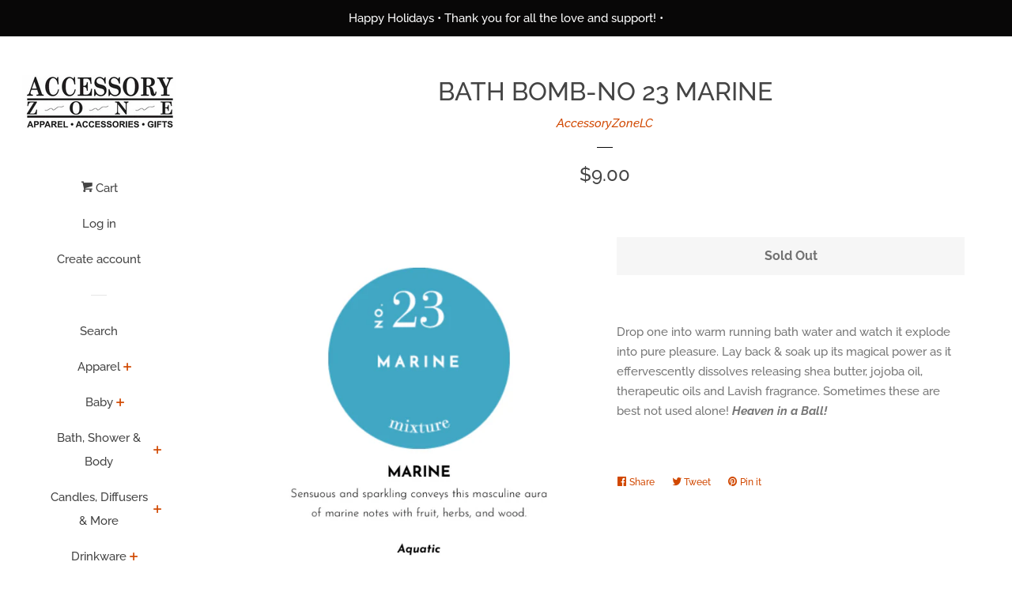

--- FILE ---
content_type: text/html; charset=utf-8
request_url: https://accessoryzone.net/products/40113_bath-bomb-no-23-marine
body_size: 31104
content:
<!doctype html>
<!--[if lt IE 7]><html class="no-js lt-ie9 lt-ie8 lt-ie7" lang="en"> <![endif]-->
<!--[if IE 7]><html class="no-js lt-ie9 lt-ie8" lang="en"> <![endif]-->
<!--[if IE 8]><html class="no-js lt-ie9" lang="en"> <![endif]-->
<!--[if IE 9 ]><html class="ie9 no-js"> <![endif]-->
<!--[if (gt IE 9)|!(IE)]><!--> <html class="no-js"> <!--<![endif]-->
<head>

  <!-- Basic page needs ================================================== -->
  <meta charset="utf-8">
  <meta http-equiv="X-UA-Compatible" content="IE=edge,chrome=1">

  

  <!-- Title and description ================================================== -->
  <title>
  BATH BOMB-NO 23 MARINE &ndash; AccessoryZoneLC
  </title>

  
  <meta name="description" content="Drop one into warm running bath water and watch it explode into pure pleasure. Lay back &amp;amp; soak up its magical power as it effervescently dissolves releasing shea butter, jojoba oil, therapeutic oils and Lavish fragrance. Sometimes these are best not used alone! Heaven in a Ball!">
  

  <!-- Social meta ================================================== -->
  <!-- /snippets/social-meta-tags.liquid -->




<meta property="og:site_name" content="AccessoryZoneLC">
<meta property="og:url" content="https://accessoryzone.net/products/40113_bath-bomb-no-23-marine">
<meta property="og:title" content="BATH BOMB-NO 23 MARINE">
<meta property="og:type" content="product">
<meta property="og:description" content="Drop one into warm running bath water and watch it explode into pure pleasure. Lay back &amp;amp; soak up its magical power as it effervescently dissolves releasing shea butter, jojoba oil, therapeutic oils and Lavish fragrance. Sometimes these are best not used alone! Heaven in a Ball!">

  <meta property="og:price:amount" content="9.00">
  <meta property="og:price:currency" content="USD">

<meta property="og:image" content="http://accessoryzone.net/cdn/shop/products/image_0f87a536-7c33-4758-904e-f8e9cfe1afad_1200x1200.jpg?v=1588009079">
<meta property="og:image:secure_url" content="https://accessoryzone.net/cdn/shop/products/image_0f87a536-7c33-4758-904e-f8e9cfe1afad_1200x1200.jpg?v=1588009079">


<meta name="twitter:card" content="summary_large_image">
<meta name="twitter:title" content="BATH BOMB-NO 23 MARINE">
<meta name="twitter:description" content="Drop one into warm running bath water and watch it explode into pure pleasure. Lay back &amp;amp; soak up its magical power as it effervescently dissolves releasing shea butter, jojoba oil, therapeutic oils and Lavish fragrance. Sometimes these are best not used alone! Heaven in a Ball!">


  <!-- Helpers ================================================== -->
  <link rel="canonical" href="https://accessoryzone.net/products/40113_bath-bomb-no-23-marine">
  <meta name="viewport" content="width=device-width, initial-scale=1, shrink-to-fit=no">

  

  <!-- CSS ================================================== -->
  <link href="//accessoryzone.net/cdn/shop/t/6/assets/timber.scss.css?v=176969091462716132551763498109" rel="stylesheet" type="text/css" media="all" />

  <script>
    window.theme = window.theme || {};

    var theme = {
      cartType: 'page',
      moneyFormat: "${{amount}}",
      currentTemplate: 'product',
      variables: {
        mediaQuerySmall: 'screen and (max-width: 480px)',
        bpSmall: false
      }
    }

    document.documentElement.className = document.documentElement.className.replace('no-js', 'js');
  </script>

  <!-- Header hook for plugins ================================================== -->
  <script>window.performance && window.performance.mark && window.performance.mark('shopify.content_for_header.start');</script><meta id="shopify-digital-wallet" name="shopify-digital-wallet" content="/29892628/digital_wallets/dialog">
<meta name="shopify-checkout-api-token" content="47b12ab4d4711f108e7a33edb63c5027">
<meta id="in-context-paypal-metadata" data-shop-id="29892628" data-venmo-supported="false" data-environment="production" data-locale="en_US" data-paypal-v4="true" data-currency="USD">
<link rel="alternate" type="application/json+oembed" href="https://accessoryzone.net/products/40113_bath-bomb-no-23-marine.oembed">
<script async="async" src="/checkouts/internal/preloads.js?locale=en-US"></script>
<link rel="preconnect" href="https://shop.app" crossorigin="anonymous">
<script async="async" src="https://shop.app/checkouts/internal/preloads.js?locale=en-US&shop_id=29892628" crossorigin="anonymous"></script>
<script id="apple-pay-shop-capabilities" type="application/json">{"shopId":29892628,"countryCode":"US","currencyCode":"USD","merchantCapabilities":["supports3DS"],"merchantId":"gid:\/\/shopify\/Shop\/29892628","merchantName":"AccessoryZoneLC","requiredBillingContactFields":["postalAddress","email"],"requiredShippingContactFields":["postalAddress","email"],"shippingType":"shipping","supportedNetworks":["visa","masterCard","amex","discover","elo","jcb"],"total":{"type":"pending","label":"AccessoryZoneLC","amount":"1.00"},"shopifyPaymentsEnabled":true,"supportsSubscriptions":true}</script>
<script id="shopify-features" type="application/json">{"accessToken":"47b12ab4d4711f108e7a33edb63c5027","betas":["rich-media-storefront-analytics"],"domain":"accessoryzone.net","predictiveSearch":true,"shopId":29892628,"locale":"en"}</script>
<script>var Shopify = Shopify || {};
Shopify.shop = "accessoryzonelc.myshopify.com";
Shopify.locale = "en";
Shopify.currency = {"active":"USD","rate":"1.0"};
Shopify.country = "US";
Shopify.theme = {"name":"Pop","id":33269153834,"schema_name":"Pop","schema_version":"7.2.0","theme_store_id":719,"role":"main"};
Shopify.theme.handle = "null";
Shopify.theme.style = {"id":null,"handle":null};
Shopify.cdnHost = "accessoryzone.net/cdn";
Shopify.routes = Shopify.routes || {};
Shopify.routes.root = "/";</script>
<script type="module">!function(o){(o.Shopify=o.Shopify||{}).modules=!0}(window);</script>
<script>!function(o){function n(){var o=[];function n(){o.push(Array.prototype.slice.apply(arguments))}return n.q=o,n}var t=o.Shopify=o.Shopify||{};t.loadFeatures=n(),t.autoloadFeatures=n()}(window);</script>
<script>
  window.ShopifyPay = window.ShopifyPay || {};
  window.ShopifyPay.apiHost = "shop.app\/pay";
  window.ShopifyPay.redirectState = null;
</script>
<script id="shop-js-analytics" type="application/json">{"pageType":"product"}</script>
<script defer="defer" async type="module" src="//accessoryzone.net/cdn/shopifycloud/shop-js/modules/v2/client.init-shop-cart-sync_BApSsMSl.en.esm.js"></script>
<script defer="defer" async type="module" src="//accessoryzone.net/cdn/shopifycloud/shop-js/modules/v2/chunk.common_CBoos6YZ.esm.js"></script>
<script type="module">
  await import("//accessoryzone.net/cdn/shopifycloud/shop-js/modules/v2/client.init-shop-cart-sync_BApSsMSl.en.esm.js");
await import("//accessoryzone.net/cdn/shopifycloud/shop-js/modules/v2/chunk.common_CBoos6YZ.esm.js");

  window.Shopify.SignInWithShop?.initShopCartSync?.({"fedCMEnabled":true,"windoidEnabled":true});

</script>
<script>
  window.Shopify = window.Shopify || {};
  if (!window.Shopify.featureAssets) window.Shopify.featureAssets = {};
  window.Shopify.featureAssets['shop-js'] = {"shop-cart-sync":["modules/v2/client.shop-cart-sync_DJczDl9f.en.esm.js","modules/v2/chunk.common_CBoos6YZ.esm.js"],"init-fed-cm":["modules/v2/client.init-fed-cm_BzwGC0Wi.en.esm.js","modules/v2/chunk.common_CBoos6YZ.esm.js"],"init-windoid":["modules/v2/client.init-windoid_BS26ThXS.en.esm.js","modules/v2/chunk.common_CBoos6YZ.esm.js"],"init-shop-email-lookup-coordinator":["modules/v2/client.init-shop-email-lookup-coordinator_DFwWcvrS.en.esm.js","modules/v2/chunk.common_CBoos6YZ.esm.js"],"shop-cash-offers":["modules/v2/client.shop-cash-offers_DthCPNIO.en.esm.js","modules/v2/chunk.common_CBoos6YZ.esm.js","modules/v2/chunk.modal_Bu1hFZFC.esm.js"],"shop-button":["modules/v2/client.shop-button_D_JX508o.en.esm.js","modules/v2/chunk.common_CBoos6YZ.esm.js"],"shop-toast-manager":["modules/v2/client.shop-toast-manager_tEhgP2F9.en.esm.js","modules/v2/chunk.common_CBoos6YZ.esm.js"],"avatar":["modules/v2/client.avatar_BTnouDA3.en.esm.js"],"pay-button":["modules/v2/client.pay-button_BuNmcIr_.en.esm.js","modules/v2/chunk.common_CBoos6YZ.esm.js"],"init-shop-cart-sync":["modules/v2/client.init-shop-cart-sync_BApSsMSl.en.esm.js","modules/v2/chunk.common_CBoos6YZ.esm.js"],"shop-login-button":["modules/v2/client.shop-login-button_DwLgFT0K.en.esm.js","modules/v2/chunk.common_CBoos6YZ.esm.js","modules/v2/chunk.modal_Bu1hFZFC.esm.js"],"init-customer-accounts-sign-up":["modules/v2/client.init-customer-accounts-sign-up_TlVCiykN.en.esm.js","modules/v2/client.shop-login-button_DwLgFT0K.en.esm.js","modules/v2/chunk.common_CBoos6YZ.esm.js","modules/v2/chunk.modal_Bu1hFZFC.esm.js"],"init-shop-for-new-customer-accounts":["modules/v2/client.init-shop-for-new-customer-accounts_DrjXSI53.en.esm.js","modules/v2/client.shop-login-button_DwLgFT0K.en.esm.js","modules/v2/chunk.common_CBoos6YZ.esm.js","modules/v2/chunk.modal_Bu1hFZFC.esm.js"],"init-customer-accounts":["modules/v2/client.init-customer-accounts_C0Oh2ljF.en.esm.js","modules/v2/client.shop-login-button_DwLgFT0K.en.esm.js","modules/v2/chunk.common_CBoos6YZ.esm.js","modules/v2/chunk.modal_Bu1hFZFC.esm.js"],"shop-follow-button":["modules/v2/client.shop-follow-button_C5D3XtBb.en.esm.js","modules/v2/chunk.common_CBoos6YZ.esm.js","modules/v2/chunk.modal_Bu1hFZFC.esm.js"],"checkout-modal":["modules/v2/client.checkout-modal_8TC_1FUY.en.esm.js","modules/v2/chunk.common_CBoos6YZ.esm.js","modules/v2/chunk.modal_Bu1hFZFC.esm.js"],"lead-capture":["modules/v2/client.lead-capture_D-pmUjp9.en.esm.js","modules/v2/chunk.common_CBoos6YZ.esm.js","modules/v2/chunk.modal_Bu1hFZFC.esm.js"],"shop-login":["modules/v2/client.shop-login_BmtnoEUo.en.esm.js","modules/v2/chunk.common_CBoos6YZ.esm.js","modules/v2/chunk.modal_Bu1hFZFC.esm.js"],"payment-terms":["modules/v2/client.payment-terms_BHOWV7U_.en.esm.js","modules/v2/chunk.common_CBoos6YZ.esm.js","modules/v2/chunk.modal_Bu1hFZFC.esm.js"]};
</script>
<script>(function() {
  var isLoaded = false;
  function asyncLoad() {
    if (isLoaded) return;
    isLoaded = true;
    var urls = ["https:\/\/static.rechargecdn.com\/static\/js\/recharge.js?shop=accessoryzonelc.myshopify.com"];
    for (var i = 0; i < urls.length; i++) {
      var s = document.createElement('script');
      s.type = 'text/javascript';
      s.async = true;
      s.src = urls[i];
      var x = document.getElementsByTagName('script')[0];
      x.parentNode.insertBefore(s, x);
    }
  };
  if(window.attachEvent) {
    window.attachEvent('onload', asyncLoad);
  } else {
    window.addEventListener('load', asyncLoad, false);
  }
})();</script>
<script id="__st">var __st={"a":29892628,"offset":-21600,"reqid":"c1a048a5-a0e8-4bd7-bff3-e44b61d94eca-1768913538","pageurl":"accessoryzone.net\/products\/40113_bath-bomb-no-23-marine","u":"09d127da1cc9","p":"product","rtyp":"product","rid":4558967701576};</script>
<script>window.ShopifyPaypalV4VisibilityTracking = true;</script>
<script id="captcha-bootstrap">!function(){'use strict';const t='contact',e='account',n='new_comment',o=[[t,t],['blogs',n],['comments',n],[t,'customer']],c=[[e,'customer_login'],[e,'guest_login'],[e,'recover_customer_password'],[e,'create_customer']],r=t=>t.map((([t,e])=>`form[action*='/${t}']:not([data-nocaptcha='true']) input[name='form_type'][value='${e}']`)).join(','),a=t=>()=>t?[...document.querySelectorAll(t)].map((t=>t.form)):[];function s(){const t=[...o],e=r(t);return a(e)}const i='password',u='form_key',d=['recaptcha-v3-token','g-recaptcha-response','h-captcha-response',i],f=()=>{try{return window.sessionStorage}catch{return}},m='__shopify_v',_=t=>t.elements[u];function p(t,e,n=!1){try{const o=window.sessionStorage,c=JSON.parse(o.getItem(e)),{data:r}=function(t){const{data:e,action:n}=t;return t[m]||n?{data:e,action:n}:{data:t,action:n}}(c);for(const[e,n]of Object.entries(r))t.elements[e]&&(t.elements[e].value=n);n&&o.removeItem(e)}catch(o){console.error('form repopulation failed',{error:o})}}const l='form_type',E='cptcha';function T(t){t.dataset[E]=!0}const w=window,h=w.document,L='Shopify',v='ce_forms',y='captcha';let A=!1;((t,e)=>{const n=(g='f06e6c50-85a8-45c8-87d0-21a2b65856fe',I='https://cdn.shopify.com/shopifycloud/storefront-forms-hcaptcha/ce_storefront_forms_captcha_hcaptcha.v1.5.2.iife.js',D={infoText:'Protected by hCaptcha',privacyText:'Privacy',termsText:'Terms'},(t,e,n)=>{const o=w[L][v],c=o.bindForm;if(c)return c(t,g,e,D).then(n);var r;o.q.push([[t,g,e,D],n]),r=I,A||(h.body.append(Object.assign(h.createElement('script'),{id:'captcha-provider',async:!0,src:r})),A=!0)});var g,I,D;w[L]=w[L]||{},w[L][v]=w[L][v]||{},w[L][v].q=[],w[L][y]=w[L][y]||{},w[L][y].protect=function(t,e){n(t,void 0,e),T(t)},Object.freeze(w[L][y]),function(t,e,n,w,h,L){const[v,y,A,g]=function(t,e,n){const i=e?o:[],u=t?c:[],d=[...i,...u],f=r(d),m=r(i),_=r(d.filter((([t,e])=>n.includes(e))));return[a(f),a(m),a(_),s()]}(w,h,L),I=t=>{const e=t.target;return e instanceof HTMLFormElement?e:e&&e.form},D=t=>v().includes(t);t.addEventListener('submit',(t=>{const e=I(t);if(!e)return;const n=D(e)&&!e.dataset.hcaptchaBound&&!e.dataset.recaptchaBound,o=_(e),c=g().includes(e)&&(!o||!o.value);(n||c)&&t.preventDefault(),c&&!n&&(function(t){try{if(!f())return;!function(t){const e=f();if(!e)return;const n=_(t);if(!n)return;const o=n.value;o&&e.removeItem(o)}(t);const e=Array.from(Array(32),(()=>Math.random().toString(36)[2])).join('');!function(t,e){_(t)||t.append(Object.assign(document.createElement('input'),{type:'hidden',name:u})),t.elements[u].value=e}(t,e),function(t,e){const n=f();if(!n)return;const o=[...t.querySelectorAll(`input[type='${i}']`)].map((({name:t})=>t)),c=[...d,...o],r={};for(const[a,s]of new FormData(t).entries())c.includes(a)||(r[a]=s);n.setItem(e,JSON.stringify({[m]:1,action:t.action,data:r}))}(t,e)}catch(e){console.error('failed to persist form',e)}}(e),e.submit())}));const S=(t,e)=>{t&&!t.dataset[E]&&(n(t,e.some((e=>e===t))),T(t))};for(const o of['focusin','change'])t.addEventListener(o,(t=>{const e=I(t);D(e)&&S(e,y())}));const B=e.get('form_key'),M=e.get(l),P=B&&M;t.addEventListener('DOMContentLoaded',(()=>{const t=y();if(P)for(const e of t)e.elements[l].value===M&&p(e,B);[...new Set([...A(),...v().filter((t=>'true'===t.dataset.shopifyCaptcha))])].forEach((e=>S(e,t)))}))}(h,new URLSearchParams(w.location.search),n,t,e,['guest_login'])})(!0,!0)}();</script>
<script integrity="sha256-4kQ18oKyAcykRKYeNunJcIwy7WH5gtpwJnB7kiuLZ1E=" data-source-attribution="shopify.loadfeatures" defer="defer" src="//accessoryzone.net/cdn/shopifycloud/storefront/assets/storefront/load_feature-a0a9edcb.js" crossorigin="anonymous"></script>
<script crossorigin="anonymous" defer="defer" src="//accessoryzone.net/cdn/shopifycloud/storefront/assets/shopify_pay/storefront-65b4c6d7.js?v=20250812"></script>
<script data-source-attribution="shopify.dynamic_checkout.dynamic.init">var Shopify=Shopify||{};Shopify.PaymentButton=Shopify.PaymentButton||{isStorefrontPortableWallets:!0,init:function(){window.Shopify.PaymentButton.init=function(){};var t=document.createElement("script");t.src="https://accessoryzone.net/cdn/shopifycloud/portable-wallets/latest/portable-wallets.en.js",t.type="module",document.head.appendChild(t)}};
</script>
<script data-source-attribution="shopify.dynamic_checkout.buyer_consent">
  function portableWalletsHideBuyerConsent(e){var t=document.getElementById("shopify-buyer-consent"),n=document.getElementById("shopify-subscription-policy-button");t&&n&&(t.classList.add("hidden"),t.setAttribute("aria-hidden","true"),n.removeEventListener("click",e))}function portableWalletsShowBuyerConsent(e){var t=document.getElementById("shopify-buyer-consent"),n=document.getElementById("shopify-subscription-policy-button");t&&n&&(t.classList.remove("hidden"),t.removeAttribute("aria-hidden"),n.addEventListener("click",e))}window.Shopify?.PaymentButton&&(window.Shopify.PaymentButton.hideBuyerConsent=portableWalletsHideBuyerConsent,window.Shopify.PaymentButton.showBuyerConsent=portableWalletsShowBuyerConsent);
</script>
<script data-source-attribution="shopify.dynamic_checkout.cart.bootstrap">document.addEventListener("DOMContentLoaded",(function(){function t(){return document.querySelector("shopify-accelerated-checkout-cart, shopify-accelerated-checkout")}if(t())Shopify.PaymentButton.init();else{new MutationObserver((function(e,n){t()&&(Shopify.PaymentButton.init(),n.disconnect())})).observe(document.body,{childList:!0,subtree:!0})}}));
</script>
<link id="shopify-accelerated-checkout-styles" rel="stylesheet" media="screen" href="https://accessoryzone.net/cdn/shopifycloud/portable-wallets/latest/accelerated-checkout-backwards-compat.css" crossorigin="anonymous">
<style id="shopify-accelerated-checkout-cart">
        #shopify-buyer-consent {
  margin-top: 1em;
  display: inline-block;
  width: 100%;
}

#shopify-buyer-consent.hidden {
  display: none;
}

#shopify-subscription-policy-button {
  background: none;
  border: none;
  padding: 0;
  text-decoration: underline;
  font-size: inherit;
  cursor: pointer;
}

#shopify-subscription-policy-button::before {
  box-shadow: none;
}

      </style>

<script>window.performance && window.performance.mark && window.performance.mark('shopify.content_for_header.end');</script>

  
<!--[if lt IE 9]>
<script src="//cdnjs.cloudflare.com/ajax/libs/html5shiv/3.7.2/html5shiv.min.js" type="text/javascript"></script>
<![endif]-->


  
  

  
  <script src="//accessoryzone.net/cdn/shop/t/6/assets/jquery-2.2.3.min.js?v=58211863146907186831536377432" type="text/javascript"></script>
  <script src="//accessoryzone.net/cdn/shop/t/6/assets/modernizr.min.js?v=520786850485634651536377433" type="text/javascript"></script>

  <!--[if (gt IE 9)|!(IE)]><!--><script src="//accessoryzone.net/cdn/shop/t/6/assets/lazysizes.min.js?v=177476512571513845041536377432" async="async"></script><!--<![endif]-->
  <!--[if lte IE 9]><script src="//accessoryzone.net/cdn/shop/t/6/assets/lazysizes.min.js?v=177476512571513845041536377432"></script><![endif]-->

  <!--[if (gt IE 9)|!(IE)]><!--><script src="//accessoryzone.net/cdn/shop/t/6/assets/theme.js?v=143665128681346883511536377433" defer="defer"></script><!--<![endif]-->
  <!--[if lte IE 9]><script src="//accessoryzone.net/cdn/shop/t/6/assets/theme.js?v=143665128681346883511536377433"></script><![endif]-->


<style>
    .iti {
        position: relative;
        display: inline-block;
    }
    .iti * {
        box-sizing: border-box;
        -moz-box-sizing: border-box;
    }
    .iti__hide {
        display: none;
    }
    .iti__v-hide {
        visibility: hidden;
    }
    .iti input,
    .iti input[type="tel"],
    .iti input[type="text"] {
        position: relative;
        z-index: 0;
        margin-top: 0 !important;
        margin-bottom: 0 !important;
        padding-right: 36px;
        margin-right: 0;
    }
    .iti__flag-container {
        position: absolute;
        top: 0;
        bottom: 0;
        right: 0;
        padding: 1px;
    }
    .iti__selected-flag {
        z-index: 1;
        position: relative;
        display: flex;
        align-items: center;
        height: 100%;
        padding: 0 6px 0 8px;
    }
    .iti__arrow {
        margin-left: 6px;
        width: 0;
        height: 0;
        border-left: 3px solid transparent;
        border-right: 3px solid transparent;
        border-top: 4px solid #555;
    }
    .iti__arrow--up {
        border-top: none;
        border-bottom: 4px solid #555;
    }
    .iti__country-list {
        position: absolute;
        z-index: 2;
        list-style: none;
        text-align: left;
        padding: 0;
        margin: 0 0 0 -1px;
        box-shadow: 1px 1px 4px rgba(0, 0, 0, 0.2);
        background-color: #fff;
        border: 1px solid #ccc;
        white-space: nowrap;
        max-height: 200px;
        overflow-y: scroll;
        -webkit-overflow-scrolling: touch;
    }
    .iti__country-list--dropup {
        bottom: 100%;
        margin-bottom: -1px;
    }
    @media (max-width: 500px) {
        .iti__country-list {
            white-space: normal;
        }
    }
    .iti__flag-box {
        display: inline-block;
        width: 20px;
    }
    .iti__divider {
        padding-bottom: 5px;
        margin-bottom: 5px;
        border-bottom: 1px solid #ccc;
    }
    .iti__country {
        padding: 5px 10px;
        outline: 0;
    }
    .iti__dial-code {
        color: #999;
    }
    .iti__country.iti__highlight {
        background-color: rgba(0, 0, 0, 0.05);
    }
    .iti__country-name,
    .iti__dial-code,
    .iti__flag-box {
        vertical-align: middle;
    }
    .iti__country-name,
    .iti__flag-box {
        margin-right: 6px;
    }
    .iti--allow-dropdown input,
    .iti--allow-dropdown input[type="tel"],
    .iti--allow-dropdown input[type="text"],
    .iti--separate-dial-code input,
    .iti--separate-dial-code input[type="tel"],
    .iti--separate-dial-code input[type="text"] {
        padding-right: 6px;
        padding-left: 52px;
        margin-left: 0;
    }
    .iti--allow-dropdown .iti__flag-container,
    .iti--separate-dial-code .iti__flag-container {
        right: auto;
        left: 0;
    }
    .iti--allow-dropdown .iti__flag-container:hover {
        cursor: pointer;
    }
    .iti--allow-dropdown .iti__flag-container:hover .iti__selected-flag {
        background-color: rgba(0, 0, 0, 0.05);
    }
    .iti--allow-dropdown input[disabled] + .iti__flag-container:hover,
    .iti--allow-dropdown input[readonly] + .iti__flag-container:hover {
        cursor: default;
    }
    .iti--allow-dropdown input[disabled] + .iti__flag-container:hover .iti__selected-flag,
    .iti--allow-dropdown input[readonly] + .iti__flag-container:hover .iti__selected-flag {
        background-color: transparent;
    }
    .iti--separate-dial-code .iti__selected-flag {
        background-color: rgba(0, 0, 0, 0.05);
    }
    .iti--separate-dial-code .iti__selected-dial-code {
        margin-left: 6px;
    }
    .iti--container {
        position: absolute;
        top: -1000px;
        left: -1000px;
        z-index: 1060;
        padding: 1px;
    }
    .iti--container:hover {
        cursor: pointer;
    }
    .iti-mobile .iti--container {
        top: 30px;
        bottom: 30px;
        left: 30px;
        right: 30px;
        position: fixed;
    }
    .iti-mobile .iti__country-list {
        max-height: 100%;
        width: 100%;
    }
    .iti-mobile .iti__country {
        padding: 10px 10px;
        line-height: 1.5em;
    }
    .iti__flag {
        width: 20px;
    }
    .iti__flag.iti__be {
        width: 18px;
    }
    .iti__flag.iti__ch {
        width: 15px;
    }
    .iti__flag.iti__mc {
        width: 19px;
    }
    .iti__flag.iti__ne {
        width: 18px;
    }
    .iti__flag.iti__np {
        width: 13px;
    }
    .iti__flag.iti__va {
        width: 15px;
    }
    @media (-webkit-min-device-pixel-ratio: 2), (min-resolution: 192dpi) {
        .iti__flag {
            background-size: 5652px 15px;
        }
    }
    .iti__flag.iti__ac {
        height: 10px;
        background-position: 0 0;
    }
    .iti__flag.iti__ad {
        height: 14px;
        background-position: -22px 0;
    }
    .iti__flag.iti__ae {
        height: 10px;
        background-position: -44px 0;
    }
    .iti__flag.iti__af {
        height: 14px;
        background-position: -66px 0;
    }
    .iti__flag.iti__ag {
        height: 14px;
        background-position: -88px 0;
    }
    .iti__flag.iti__ai {
        height: 10px;
        background-position: -110px 0;
    }
    .iti__flag.iti__al {
        height: 15px;
        background-position: -132px 0;
    }
    .iti__flag.iti__am {
        height: 10px;
        background-position: -154px 0;
    }
    .iti__flag.iti__ao {
        height: 14px;
        background-position: -176px 0;
    }
    .iti__flag.iti__aq {
        height: 14px;
        background-position: -198px 0;
    }
    .iti__flag.iti__ar {
        height: 13px;
        background-position: -220px 0;
    }
    .iti__flag.iti__as {
        height: 10px;
        background-position: -242px 0;
    }
    .iti__flag.iti__at {
        height: 14px;
        background-position: -264px 0;
    }
    .iti__flag.iti__au {
        height: 10px;
        background-position: -286px 0;
    }
    .iti__flag.iti__aw {
        height: 14px;
        background-position: -308px 0;
    }
    .iti__flag.iti__ax {
        height: 13px;
        background-position: -330px 0;
    }
    .iti__flag.iti__az {
        height: 10px;
        background-position: -352px 0;
    }
    .iti__flag.iti__ba {
        height: 10px;
        background-position: -374px 0;
    }
    .iti__flag.iti__bb {
        height: 14px;
        background-position: -396px 0;
    }
    .iti__flag.iti__bd {
        height: 12px;
        background-position: -418px 0;
    }
    .iti__flag.iti__be {
        height: 15px;
        background-position: -440px 0;
    }
    .iti__flag.iti__bf {
        height: 14px;
        background-position: -460px 0;
    }
    .iti__flag.iti__bg {
        height: 12px;
        background-position: -482px 0;
    }
    .iti__flag.iti__bh {
        height: 12px;
        background-position: -504px 0;
    }
    .iti__flag.iti__bi {
        height: 12px;
        background-position: -526px 0;
    }
    .iti__flag.iti__bj {
        height: 14px;
        background-position: -548px 0;
    }
    .iti__flag.iti__bl {
        height: 14px;
        background-position: -570px 0;
    }
    .iti__flag.iti__bm {
        height: 10px;
        background-position: -592px 0;
    }
    .iti__flag.iti__bn {
        height: 10px;
        background-position: -614px 0;
    }
    .iti__flag.iti__bo {
        height: 14px;
        background-position: -636px 0;
    }
    .iti__flag.iti__bq {
        height: 14px;
        background-position: -658px 0;
    }
    .iti__flag.iti__br {
        height: 14px;
        background-position: -680px 0;
    }
    .iti__flag.iti__bs {
        height: 10px;
        background-position: -702px 0;
    }
    .iti__flag.iti__bt {
        height: 14px;
        background-position: -724px 0;
    }
    .iti__flag.iti__bv {
        height: 15px;
        background-position: -746px 0;
    }
    .iti__flag.iti__bw {
        height: 14px;
        background-position: -768px 0;
    }
    .iti__flag.iti__by {
        height: 10px;
        background-position: -790px 0;
    }
    .iti__flag.iti__bz {
        height: 14px;
        background-position: -812px 0;
    }
    .iti__flag.iti__ca {
        height: 10px;
        background-position: -834px 0;
    }
    .iti__flag.iti__cc {
        height: 10px;
        background-position: -856px 0;
    }
    .iti__flag.iti__cd {
        height: 15px;
        background-position: -878px 0;
    }
    .iti__flag.iti__cf {
        height: 14px;
        background-position: -900px 0;
    }
    .iti__flag.iti__cg {
        height: 14px;
        background-position: -922px 0;
    }
    .iti__flag.iti__ch {
        height: 15px;
        background-position: -944px 0;
    }
    .iti__flag.iti__ci {
        height: 14px;
        background-position: -961px 0;
    }
    .iti__flag.iti__ck {
        height: 10px;
        background-position: -983px 0;
    }
    .iti__flag.iti__cl {
        height: 14px;
        background-position: -1005px 0;
    }
    .iti__flag.iti__cm {
        height: 14px;
        background-position: -1027px 0;
    }
    .iti__flag.iti__cn {
        height: 14px;
        background-position: -1049px 0;
    }
    .iti__flag.iti__co {
        height: 14px;
        background-position: -1071px 0;
    }
    .iti__flag.iti__cp {
        height: 14px;
        background-position: -1093px 0;
    }
    .iti__flag.iti__cr {
        height: 12px;
        background-position: -1115px 0;
    }
    .iti__flag.iti__cu {
        height: 10px;
        background-position: -1137px 0;
    }
    .iti__flag.iti__cv {
        height: 12px;
        background-position: -1159px 0;
    }
    .iti__flag.iti__cw {
        height: 14px;
        background-position: -1181px 0;
    }
    .iti__flag.iti__cx {
        height: 10px;
        background-position: -1203px 0;
    }
    .iti__flag.iti__cy {
        height: 14px;
        background-position: -1225px 0;
    }
    .iti__flag.iti__cz {
        height: 14px;
        background-position: -1247px 0;
    }
    .iti__flag.iti__de {
        height: 12px;
        background-position: -1269px 0;
    }
    .iti__flag.iti__dg {
        height: 10px;
        background-position: -1291px 0;
    }
    .iti__flag.iti__dj {
        height: 14px;
        background-position: -1313px 0;
    }
    .iti__flag.iti__dk {
        height: 15px;
        background-position: -1335px 0;
    }
    .iti__flag.iti__dm {
        height: 10px;
        background-position: -1357px 0;
    }
    .iti__flag.iti__do {
        height: 14px;
        background-position: -1379px 0;
    }
    .iti__flag.iti__dz {
        height: 14px;
        background-position: -1401px 0;
    }
    .iti__flag.iti__ea {
        height: 14px;
        background-position: -1423px 0;
    }
    .iti__flag.iti__ec {
        height: 14px;
        background-position: -1445px 0;
    }
    .iti__flag.iti__ee {
        height: 13px;
        background-position: -1467px 0;
    }
    .iti__flag.iti__eg {
        height: 14px;
        background-position: -1489px 0;
    }
    .iti__flag.iti__eh {
        height: 10px;
        background-position: -1511px 0;
    }
    .iti__flag.iti__er {
        height: 10px;
        background-position: -1533px 0;
    }
    .iti__flag.iti__es {
        height: 14px;
        background-position: -1555px 0;
    }
    .iti__flag.iti__et {
        height: 10px;
        background-position: -1577px 0;
    }
    .iti__flag.iti__eu {
        height: 14px;
        background-position: -1599px 0;
    }
    .iti__flag.iti__fi {
        height: 12px;
        background-position: -1621px 0;
    }
    .iti__flag.iti__fj {
        height: 10px;
        background-position: -1643px 0;
    }
    .iti__flag.iti__fk {
        height: 10px;
        background-position: -1665px 0;
    }
    .iti__flag.iti__fm {
        height: 11px;
        background-position: -1687px 0;
    }
    .iti__flag.iti__fo {
        height: 15px;
        background-position: -1709px 0;
    }
    .iti__flag.iti__fr {
        height: 14px;
        background-position: -1731px 0;
    }
    .iti__flag.iti__ga {
        height: 15px;
        background-position: -1753px 0;
    }
    .iti__flag.iti__gb {
        height: 10px;
        background-position: -1775px 0;
    }
    .iti__flag.iti__gd {
        height: 12px;
        background-position: -1797px 0;
    }
    .iti__flag.iti__ge {
        height: 14px;
        background-position: -1819px 0;
    }
    .iti__flag.iti__gf {
        height: 14px;
        background-position: -1841px 0;
    }
    .iti__flag.iti__gg {
        height: 14px;
        background-position: -1863px 0;
    }
    .iti__flag.iti__gh {
        height: 14px;
        background-position: -1885px 0;
    }
    .iti__flag.iti__gi {
        height: 10px;
        background-position: -1907px 0;
    }
    .iti__flag.iti__gl {
        height: 14px;
        background-position: -1929px 0;
    }
    .iti__flag.iti__gm {
        height: 14px;
        background-position: -1951px 0;
    }
    .iti__flag.iti__gn {
        height: 14px;
        background-position: -1973px 0;
    }
    .iti__flag.iti__gp {
        height: 14px;
        background-position: -1995px 0;
    }
    .iti__flag.iti__gq {
        height: 14px;
        background-position: -2017px 0;
    }
    .iti__flag.iti__gr {
        height: 14px;
        background-position: -2039px 0;
    }
    .iti__flag.iti__gs {
        height: 10px;
        background-position: -2061px 0;
    }
    .iti__flag.iti__gt {
        height: 13px;
        background-position: -2083px 0;
    }
    .iti__flag.iti__gu {
        height: 11px;
        background-position: -2105px 0;
    }
    .iti__flag.iti__gw {
        height: 10px;
        background-position: -2127px 0;
    }
    .iti__flag.iti__gy {
        height: 12px;
        background-position: -2149px 0;
    }
    .iti__flag.iti__hk {
        height: 14px;
        background-position: -2171px 0;
    }
    .iti__flag.iti__hm {
        height: 10px;
        background-position: -2193px 0;
    }
    .iti__flag.iti__hn {
        height: 10px;
        background-position: -2215px 0;
    }
    .iti__flag.iti__hr {
        height: 10px;
        background-position: -2237px 0;
    }
    .iti__flag.iti__ht {
        height: 12px;
        background-position: -2259px 0;
    }
    .iti__flag.iti__hu {
        height: 10px;
        background-position: -2281px 0;
    }
    .iti__flag.iti__ic {
        height: 14px;
        background-position: -2303px 0;
    }
    .iti__flag.iti__id {
        height: 14px;
        background-position: -2325px 0;
    }
    .iti__flag.iti__ie {
        height: 10px;
        background-position: -2347px 0;
    }
    .iti__flag.iti__il {
        height: 15px;
        background-position: -2369px 0;
    }
    .iti__flag.iti__im {
        height: 10px;
        background-position: -2391px 0;
    }
    .iti__flag.iti__in {
        height: 14px;
        background-position: -2413px 0;
    }
    .iti__flag.iti__io {
        height: 10px;
        background-position: -2435px 0;
    }
    .iti__flag.iti__iq {
        height: 14px;
        background-position: -2457px 0;
    }
    .iti__flag.iti__ir {
        height: 12px;
        background-position: -2479px 0;
    }
    .iti__flag.iti__is {
        height: 15px;
        background-position: -2501px 0;
    }
    .iti__flag.iti__it {
        height: 14px;
        background-position: -2523px 0;
    }
    .iti__flag.iti__je {
        height: 12px;
        background-position: -2545px 0;
    }
    .iti__flag.iti__jm {
        height: 10px;
        background-position: -2567px 0;
    }
    .iti__flag.iti__jo {
        height: 10px;
        background-position: -2589px 0;
    }
    .iti__flag.iti__jp {
        height: 14px;
        background-position: -2611px 0;
    }
    .iti__flag.iti__ke {
        height: 14px;
        background-position: -2633px 0;
    }
    .iti__flag.iti__kg {
        height: 12px;
        background-position: -2655px 0;
    }
    .iti__flag.iti__kh {
        height: 13px;
        background-position: -2677px 0;
    }
    .iti__flag.iti__ki {
        height: 10px;
        background-position: -2699px 0;
    }
    .iti__flag.iti__km {
        height: 12px;
        background-position: -2721px 0;
    }
    .iti__flag.iti__kn {
        height: 14px;
        background-position: -2743px 0;
    }
    .iti__flag.iti__kp {
        height: 10px;
        background-position: -2765px 0;
    }
    .iti__flag.iti__kr {
        height: 14px;
        background-position: -2787px 0;
    }
    .iti__flag.iti__kw {
        height: 10px;
        background-position: -2809px 0;
    }
    .iti__flag.iti__ky {
        height: 10px;
        background-position: -2831px 0;
    }
    .iti__flag.iti__kz {
        height: 10px;
        background-position: -2853px 0;
    }
    .iti__flag.iti__la {
        height: 14px;
        background-position: -2875px 0;
    }
    .iti__flag.iti__lb {
        height: 14px;
        background-position: -2897px 0;
    }
    .iti__flag.iti__lc {
        height: 10px;
        background-position: -2919px 0;
    }
    .iti__flag.iti__li {
        height: 12px;
        background-position: -2941px 0;
    }
    .iti__flag.iti__lk {
        height: 10px;
        background-position: -2963px 0;
    }
    .iti__flag.iti__lr {
        height: 11px;
        background-position: -2985px 0;
    }
    .iti__flag.iti__ls {
        height: 14px;
        background-position: -3007px 0;
    }
    .iti__flag.iti__lt {
        height: 12px;
        background-position: -3029px 0;
    }
    .iti__flag.iti__lu {
        height: 12px;
        background-position: -3051px 0;
    }
    .iti__flag.iti__lv {
        height: 10px;
        background-position: -3073px 0;
    }
    .iti__flag.iti__ly {
        height: 10px;
        background-position: -3095px 0;
    }
    .iti__flag.iti__ma {
        height: 14px;
        background-position: -3117px 0;
    }
    .iti__flag.iti__mc {
        height: 15px;
        background-position: -3139px 0;
    }
    .iti__flag.iti__md {
        height: 10px;
        background-position: -3160px 0;
    }
    .iti__flag.iti__me {
        height: 10px;
        background-position: -3182px 0;
    }
    .iti__flag.iti__mf {
        height: 14px;
        background-position: -3204px 0;
    }
    .iti__flag.iti__mg {
        height: 14px;
        background-position: -3226px 0;
    }
    .iti__flag.iti__mh {
        height: 11px;
        background-position: -3248px 0;
    }
    .iti__flag.iti__mk {
        height: 10px;
        background-position: -3270px 0;
    }
    .iti__flag.iti__ml {
        height: 14px;
        background-position: -3292px 0;
    }
    .iti__flag.iti__mm {
        height: 14px;
        background-position: -3314px 0;
    }
    .iti__flag.iti__mn {
        height: 10px;
        background-position: -3336px 0;
    }
    .iti__flag.iti__mo {
        height: 14px;
        background-position: -3358px 0;
    }
    .iti__flag.iti__mp {
        height: 10px;
        background-position: -3380px 0;
    }
    .iti__flag.iti__mq {
        height: 14px;
        background-position: -3402px 0;
    }
    .iti__flag.iti__mr {
        height: 14px;
        background-position: -3424px 0;
    }
    .iti__flag.iti__ms {
        height: 10px;
        background-position: -3446px 0;
    }
    .iti__flag.iti__mt {
        height: 14px;
        background-position: -3468px 0;
    }
    .iti__flag.iti__mu {
        height: 14px;
        background-position: -3490px 0;
    }
    .iti__flag.iti__mv {
        height: 14px;
        background-position: -3512px 0;
    }
    .iti__flag.iti__mw {
        height: 14px;
        background-position: -3534px 0;
    }
    .iti__flag.iti__mx {
        height: 12px;
        background-position: -3556px 0;
    }
    .iti__flag.iti__my {
        height: 10px;
        background-position: -3578px 0;
    }
    .iti__flag.iti__mz {
        height: 14px;
        background-position: -3600px 0;
    }
    .iti__flag.iti__na {
        height: 14px;
        background-position: -3622px 0;
    }
    .iti__flag.iti__nc {
        height: 10px;
        background-position: -3644px 0;
    }
    .iti__flag.iti__ne {
        height: 15px;
        background-position: -3666px 0;
    }
    .iti__flag.iti__nf {
        height: 10px;
        background-position: -3686px 0;
    }
    .iti__flag.iti__ng {
        height: 10px;
        background-position: -3708px 0;
    }
    .iti__flag.iti__ni {
        height: 12px;
        background-position: -3730px 0;
    }
    .iti__flag.iti__nl {
        height: 14px;
        background-position: -3752px 0;
    }
    .iti__flag.iti__no {
        height: 15px;
        background-position: -3774px 0;
    }
    .iti__flag.iti__np {
        height: 15px;
        background-position: -3796px 0;
    }
    .iti__flag.iti__nr {
        height: 10px;
        background-position: -3811px 0;
    }
    .iti__flag.iti__nu {
        height: 10px;
        background-position: -3833px 0;
    }
    .iti__flag.iti__nz {
        height: 10px;
        background-position: -3855px 0;
    }
    .iti__flag.iti__om {
        height: 10px;
        background-position: -3877px 0;
    }
    .iti__flag.iti__pa {
        height: 14px;
        background-position: -3899px 0;
    }
    .iti__flag.iti__pe {
        height: 14px;
        background-position: -3921px 0;
    }
    .iti__flag.iti__pf {
        height: 14px;
        background-position: -3943px 0;
    }
    .iti__flag.iti__pg {
        height: 15px;
        background-position: -3965px 0;
    }
    .iti__flag.iti__ph {
        height: 10px;
        background-position: -3987px 0;
    }
    .iti__flag.iti__pk {
        height: 14px;
        background-position: -4009px 0;
    }
    .iti__flag.iti__pl {
        height: 13px;
        background-position: -4031px 0;
    }
    .iti__flag.iti__pm {
        height: 14px;
        background-position: -4053px 0;
    }
    .iti__flag.iti__pn {
        height: 10px;
        background-position: -4075px 0;
    }
    .iti__flag.iti__pr {
        height: 14px;
        background-position: -4097px 0;
    }
    .iti__flag.iti__ps {
        height: 10px;
        background-position: -4119px 0;
    }
    .iti__flag.iti__pt {
        height: 14px;
        background-position: -4141px 0;
    }
    .iti__flag.iti__pw {
        height: 13px;
        background-position: -4163px 0;
    }
    .iti__flag.iti__py {
        height: 11px;
        background-position: -4185px 0;
    }
    .iti__flag.iti__qa {
        height: 8px;
        background-position: -4207px 0;
    }
    .iti__flag.iti__re {
        height: 14px;
        background-position: -4229px 0;
    }
    .iti__flag.iti__ro {
        height: 14px;
        background-position: -4251px 0;
    }
    .iti__flag.iti__rs {
        height: 14px;
        background-position: -4273px 0;
    }
    .iti__flag.iti__ru {
        height: 14px;
        background-position: -4295px 0;
    }
    .iti__flag.iti__rw {
        height: 14px;
        background-position: -4317px 0;
    }
    .iti__flag.iti__sa {
        height: 14px;
        background-position: -4339px 0;
    }
    .iti__flag.iti__sb {
        height: 10px;
        background-position: -4361px 0;
    }
    .iti__flag.iti__sc {
        height: 10px;
        background-position: -4383px 0;
    }
    .iti__flag.iti__sd {
        height: 10px;
        background-position: -4405px 0;
    }
    .iti__flag.iti__se {
        height: 13px;
        background-position: -4427px 0;
    }
    .iti__flag.iti__sg {
        height: 14px;
        background-position: -4449px 0;
    }
    .iti__flag.iti__sh {
        height: 10px;
        background-position: -4471px 0;
    }
    .iti__flag.iti__si {
        height: 10px;
        background-position: -4493px 0;
    }
    .iti__flag.iti__sj {
        height: 15px;
        background-position: -4515px 0;
    }
    .iti__flag.iti__sk {
        height: 14px;
        background-position: -4537px 0;
    }
    .iti__flag.iti__sl {
        height: 14px;
        background-position: -4559px 0;
    }
    .iti__flag.iti__sm {
        height: 15px;
        background-position: -4581px 0;
    }
    .iti__flag.iti__sn {
        height: 14px;
        background-position: -4603px 0;
    }
    .iti__flag.iti__so {
        height: 14px;
        background-position: -4625px 0;
    }
    .iti__flag.iti__sr {
        height: 14px;
        background-position: -4647px 0;
    }
    .iti__flag.iti__ss {
        height: 10px;
        background-position: -4669px 0;
    }
    .iti__flag.iti__st {
        height: 10px;
        background-position: -4691px 0;
    }
    .iti__flag.iti__sv {
        height: 12px;
        background-position: -4713px 0;
    }
    .iti__flag.iti__sx {
        height: 14px;
        background-position: -4735px 0;
    }
    .iti__flag.iti__sy {
        height: 14px;
        background-position: -4757px 0;
    }
    .iti__flag.iti__sz {
        height: 14px;
        background-position: -4779px 0;
    }
    .iti__flag.iti__ta {
        height: 10px;
        background-position: -4801px 0;
    }
    .iti__flag.iti__tc {
        height: 10px;
        background-position: -4823px 0;
    }
    .iti__flag.iti__td {
        height: 14px;
        background-position: -4845px 0;
    }
    .iti__flag.iti__tf {
        height: 14px;
        background-position: -4867px 0;
    }
    .iti__flag.iti__tg {
        height: 13px;
        background-position: -4889px 0;
    }
    .iti__flag.iti__th {
        height: 14px;
        background-position: -4911px 0;
    }
    .iti__flag.iti__tj {
        height: 10px;
        background-position: -4933px 0;
    }
    .iti__flag.iti__tk {
        height: 10px;
        background-position: -4955px 0;
    }
    .iti__flag.iti__tl {
        height: 10px;
        background-position: -4977px 0;
    }
    .iti__flag.iti__tm {
        height: 14px;
        background-position: -4999px 0;
    }
    .iti__flag.iti__tn {
        height: 14px;
        background-position: -5021px 0;
    }
    .iti__flag.iti__to {
        height: 10px;
        background-position: -5043px 0;
    }
    .iti__flag.iti__tr {
        height: 14px;
        background-position: -5065px 0;
    }
    .iti__flag.iti__tt {
        height: 12px;
        background-position: -5087px 0;
    }
    .iti__flag.iti__tv {
        height: 10px;
        background-position: -5109px 0;
    }
    .iti__flag.iti__tw {
        height: 14px;
        background-position: -5131px 0;
    }
    .iti__flag.iti__tz {
        height: 14px;
        background-position: -5153px 0;
    }
    .iti__flag.iti__ua {
        height: 14px;
        background-position: -5175px 0;
    }
    .iti__flag.iti__ug {
        height: 14px;
        background-position: -5197px 0;
    }
    .iti__flag.iti__um {
        height: 11px;
        background-position: -5219px 0;
    }
    .iti__flag.iti__un {
        height: 14px;
        background-position: -5241px 0;
    }
    .iti__flag.iti__us {
        height: 11px;
        background-position: -5263px 0;
    }
    .iti__flag.iti__uy {
        height: 14px;
        background-position: -5285px 0;
    }
    .iti__flag.iti__uz {
        height: 10px;
        background-position: -5307px 0;
    }
    .iti__flag.iti__va {
        height: 15px;
        background-position: -5329px 0;
    }
    .iti__flag.iti__vc {
        height: 14px;
        background-position: -5346px 0;
    }
    .iti__flag.iti__ve {
        height: 14px;
        background-position: -5368px 0;
    }
    .iti__flag.iti__vg {
        height: 10px;
        background-position: -5390px 0;
    }
    .iti__flag.iti__vi {
        height: 14px;
        background-position: -5412px 0;
    }
    .iti__flag.iti__vn {
        height: 14px;
        background-position: -5434px 0;
    }
    .iti__flag.iti__vu {
        height: 12px;
        background-position: -5456px 0;
    }
    .iti__flag.iti__wf {
        height: 14px;
        background-position: -5478px 0;
    }
    .iti__flag.iti__ws {
        height: 10px;
        background-position: -5500px 0;
    }
    .iti__flag.iti__xk {
        height: 15px;
        background-position: -5522px 0;
    }
    .iti__flag.iti__ye {
        height: 14px;
        background-position: -5544px 0;
    }
    .iti__flag.iti__yt {
        height: 14px;
        background-position: -5566px 0;
    }
    .iti__flag.iti__za {
        height: 14px;
        background-position: -5588px 0;
    }
    .iti__flag.iti__zm {
        height: 14px;
        background-position: -5610px 0;
    }
    .iti__flag.iti__zw {
        height: 10px;
        background-position: -5632px 0;
    }
    .iti__flag {
        height: 15px;
        box-shadow: 0 0 1px 0 #888;
        background-image: url("https://cdnjs.cloudflare.com/ajax/libs/intl-tel-input/17.0.13/img/flags.png");
        background-repeat: no-repeat;
        background-color: #dbdbdb;
        background-position: 20px 0;
    }
    @media (-webkit-min-device-pixel-ratio: 2), (min-resolution: 192dpi) {
        .iti__flag {
            background-image: url("https://cdnjs.cloudflare.com/ajax/libs/intl-tel-input/17.0.13/img/flags.png");
        }
    }
    .iti__flag.iti__np {
        background-color: transparent;
    }
    .cart-property .property_name {
        font-weight: 400;
        padding-right: 0;
        min-width: auto;
        width: auto;
    }
    .input_file + label {
        cursor: pointer;
        padding: 3px 10px;
        width: auto;
        text-align: center;
        margin: 0;
        background: #f4f8fb;
        border: 1px solid #dbe1e8;
    }
    #error-msg,
    .hulkapps_with_discount {
        color: red;
    }
    .discount_error {
        border-color: red;
    }
    .edit_form input,
    .edit_form select,
    .edit_form textarea {
        min-height: 44px !important;
    }
    .hulkapps_summary {
        font-size: 14px;
        display: block;
        color: red;
    }
    .hulkapps-summary-line-discount-code {
        margin: 10px 0;
        display: block;
    }
    .actual_price {
        text-decoration: line-through;
    }
    input.error {
        border: 1px solid #ff7c7c;
    }
    #valid-msg {
        color: #00c900;
    }
    .edit_cart_option {
        margin-top: 10px !important;
        display: none;
    }
    .hulkapps_discount_hide {
        margin-top: 10px;
        display: flex !important;
        justify-content: flex-end;
    }
    .hulkapps_discount_code {
        width: auto !important;
        margin: 0 12px 0 0 !important;
    }
    .discount_code_box {
        display: none;
        margin-bottom: 10px;
        text-align: right;
    }
    @media screen and (max-width: 480px) {
        .hulkapps_discount_code {
            width: 100%;
        }
        .hulkapps_option_name,
        .hulkapps_option_value {
            display: block !important;
        }
        .hulkapp_close,
        .hulkapp_save {
            margin-bottom: 8px;
        }
    }
    @media screen and (max-width: 991px) {
        .hulkapps_option_name,
        .hulkapps_option_value {
            display: block !important;
            width: 100% !important;
            max-width: 100% !important;
        }
        .hulkapps_discount_button {
            height: 40px;
        }
    }
    body.body_fixed {
        overflow: hidden;
    }
    select.hulkapps_dd {
        padding-right: 30px !important;
    }
    .cb_render .hulkapps_option_value label {
        display: flex !important;
        align-items: center;
    }
    .dd_multi_render select {
        padding-right: 5px !important;
        min-height: 80px !important;
    }
    .hulkapps-tooltip {
        position: relative;
        display: inline-block;
        cursor: pointer;
        vertical-align: middle;
    }
    .hulkapps-tooltip img {
        display: block;
    }
    .hulkapps-tooltip .hulkapps-tooltip-inner {
        position: absolute;
        bottom: calc(100% + 5px);
        background: #000;
        left: -8px;
        color: #fff;
        box-shadow: 0 6px 30px rgba(0, 0, 0, 0.08);
        opacity: 0;
        visibility: hidden;
        transition: all ease-in-out 0.5s;
        border-radius: 5px;
        font-size: 13px;
        text-align: center;
        z-index: 999;
        white-space: nowrap;
        padding: 7px;
    }
    .hulkapps-tooltip:hover .hulkapps-tooltip-inner {
        opacity: 1;
        visibility: visible;
    }
    .hulkapps-tooltip .hulkapps-tooltip-inner:after {
        content: "";
        position: absolute;
        top: 100%;
        left: 11px;
        border-width: 5px;
        border-style: solid;
        border-color: #000 transparent transparent transparent;
    }
    .hulkapps-tooltip.bottom .hulkapps-tooltip-inner {
        bottom: auto;
        top: calc(100% + 5px);
        padding: 0;
    }
    .hulkapps-tooltip.bottom .hulkapps-tooltip-inner:after {
        bottom: 100%;
        top: auto;
        border-color: transparent transparent #000;
    }
    .hulkapps-tooltip .hulkapps-tooltip-inner.swatch-tooltip {
        left: 1px;
    }
    .hulkapps-tooltip .hulkapps-tooltip-inner.swatch-tooltip p {
        margin: 0 0 5px;
        color: #fff;
        white-space: normal;
    }
    .hulkapps-tooltip .hulkapps-tooltip-inner.swatch-tooltip img {
        max-width: 100%;
    }
    .hulkapps-tooltip .hulkapps-tooltip-inner.swatch-tooltip img.circle {
        border-radius: 50%;
    }
    .hulkapps-tooltip .hulkapps-tooltip-inner.multiswatch-tooltip {
        left: 1px;
    }
    .hulkapps-tooltip .hulkapps-tooltip-inner.multiswatch-tooltip p {
        margin: 0 0 5px;
        color: #fff;
        white-space: normal;
    }
    .hulkapps-tooltip .hulkapps-tooltip-inner.multiswatch-tooltip img {
        max-width: 100%;
    }
    .hulkapps-tooltip .hulkapps-tooltip-inner.multiswatch-tooltip img.circle {
        border-radius: 50%;
    }
    .hulkapp_save,
    .hulkapps_discount_button,
    button.hulkapp_close {
        cursor: pointer;
        border-radius: 2px;
        font-weight: 600;
        text-transform: none;
        letter-spacing: 0.08em;
        font-size: 14px;
        padding: 8px 15px;
    }
    .hulkapps-cart-original-total {
        display: block;
    }
    .discount-tag {
        background: #ebebeb;
        padding: 5px 10px;
        border-radius: 5px;
        display: inline-block;
        margin-right: 30px;
        color: #000;
    }
    .discount-tag .close-ajax-tag {
        position: relative;
        width: 15px;
        height: 15px;
        display: inline-block;
        margin-left: 5px;
        vertical-align: middle;
        cursor: pointer;
    }
    .discount-tag .close-ajax-tag:after,
    .discount-tag .close-ajax-tag:before {
        position: absolute;
        top: 50%;
        left: 50%;
        transform: translate(-50%, -50%) rotate(45deg);
        width: 2px;
        height: 10px;
        background-color: #3d3d3d;
    }
    .discount-tag .close-ajax-tag:before {
        width: 10px;
        height: 2px;
    }
    .hulkapps_discount_code {
        max-width: 50%;
        border-radius: 4px;
        border: 1px solid #b8b8b8;
        padding: 10px 16px;
    }
    .discount-tag {
        background: #ebebeb;
        padding: 5px 10px;
        border-radius: 5px;
        display: inline-block;
        margin-right: 30px;
    }
    .discount-tag .close-tag {
        position: relative;
        width: 15px;
        height: 15px;
        display: inline-block;
        margin-left: 5px;
        vertical-align: middle;
        cursor: pointer;
    }
    .discount-tag .close-tag:after,
    .discount-tag .close-tag:before {
        content: "";
        position: absolute;
        top: 50%;
        left: 50%;
        transform: translate(-50%, -50%) rotate(45deg);
        width: 2px;
        height: 10px;
        background-color: #3d3d3d;
    }
    .discount-tag .close-tag:before {
        width: 10px;
        height: 2px;
    }
    .after_discount_price {
        font-weight: 700;
    }
    .final-total {
        font-weight: 400;
        margin-right: 30px;
    }
    @media screen and (max-width: 991px) {
        body.body_fixed {
            position: fixed;
            top: 0;
            right: 0;
            left: 0;
            bottom: 0;
        }
    }
    @media only screen and (max-width: 749px) {
        .hulkapps_swatch_option {
            margin-bottom: 10px !important;
        }
    }
    @media (max-width: 767px) {
        #hulkapp_popupOverlay {
            padding-top: 10px !important;
        }
        .hulkapps_discount_code {
            width: 100% !important;
        }
    }
    .hulkapps-volumes {
        display: block;
        width: 100%;
    }
    .iti__flag {
        display: block !important;
    }
    [id^="hulkapps_custom_options"] .hide {
        display: none;
    }
    .hulkapps_option_value input[type="color"] {
        -webkit-appearance: none !important;
        border: none !important;
        height: 38px !important;
        width: 38px !important;
        border-radius: 25px !important;
        background: none !important;
    }
    .popup_render {
        margin-bottom: 0 !important;
        display: flex !important;
        align-items: center !important;
    }
    .popup_render .hulkapps_option_value {
        min-width: auto !important;
    }
    .popup_render a {
        text-decoration: underline !important;
        transition: all 0.3s !important;
        font-weight: normal !important;
    }
    .popup_render a:hover {
        color: #6e6e6e;
    }
    .cut-popup-icon {
        display: flex;
        align-items: center;
    }
    .cut-popup-icon-span {
        display: flex;
    }
    .des-detail {
        font-weight: normal;
    }
    #hulkapp_popupOverlay {
        z-index: 99999999 !important;
    }
    .dp_render .hulkapps_option_value {
        width: 72%;

    }
</style>
<script>
    
        window.hulkapps = {
        shop_slug: "accessoryzonelc",
        store_id: "accessoryzonelc.myshopify.com",
        money_format: "${{amount}}",
        cart: null,
        product: null,
        product_collections: null,
        product_variants: null,
        is_volume_discount: null,
        is_product_option: true,
        product_id: null,
        page_type: null,
        po_url: "https://productoption.hulkapps.com",
        po_proxy_url: "https://accessoryzone.net",
        vd_url: "https://volumediscount.hulkapps.com",
        customer: null
    }
    window.is_hulkpo_installed=true
    window.hulkapps_v2_beta_js=true
    
    

    
      window.hulkapps.page_type = "product"
      window.hulkapps.product_id = "4558967701576";
      window.hulkapps.product = {"id":4558967701576,"title":"BATH BOMB-NO 23 MARINE","handle":"40113_bath-bomb-no-23-marine","description":"\u003cp\u003e\u003cspan\u003eDrop one into warm running bath water and watch it explode into pure pleasure. Lay back \u0026amp; soak up its magical power as it effervescently dissolves releasing shea butter, jojoba oil, therapeutic oils and Lavish fragrance. Sometimes these are best not used alone! \u003c\/span\u003e\u003cem\u003e\u003cstrong\u003eHeaven in a Ball!\u003c\/strong\u003e\u003c\/em\u003e\u003c\/p\u003e","published_at":"2020-04-26T17:37:30-05:00","created_at":"2020-04-26T17:37:30-05:00","vendor":"AccessoryZoneLC","type":"CANDLES","tags":["23","bath","bomb-no","marine"],"price":900,"price_min":900,"price_max":900,"available":false,"price_varies":false,"compare_at_price":null,"compare_at_price_min":0,"compare_at_price_max":0,"compare_at_price_varies":false,"variants":[{"id":31948982386760,"title":"Default Title","option1":"Default Title","option2":null,"option3":null,"sku":"40113","requires_shipping":true,"taxable":true,"featured_image":null,"available":false,"name":"BATH BOMB-NO 23 MARINE","public_title":null,"options":["Default Title"],"price":900,"weight":0,"compare_at_price":null,"inventory_management":"shopify","barcode":"0010057701","requires_selling_plan":false,"selling_plan_allocations":[]}],"images":["\/\/accessoryzone.net\/cdn\/shop\/products\/image_0f87a536-7c33-4758-904e-f8e9cfe1afad.jpg?v=1588009079"],"featured_image":"\/\/accessoryzone.net\/cdn\/shop\/products\/image_0f87a536-7c33-4758-904e-f8e9cfe1afad.jpg?v=1588009079","options":["Title"],"media":[{"alt":null,"id":6634651320392,"position":1,"preview_image":{"aspect_ratio":1.034,"height":801,"width":828,"src":"\/\/accessoryzone.net\/cdn\/shop\/products\/image_0f87a536-7c33-4758-904e-f8e9cfe1afad.jpg?v=1588009079"},"aspect_ratio":1.034,"height":801,"media_type":"image","src":"\/\/accessoryzone.net\/cdn\/shop\/products\/image_0f87a536-7c33-4758-904e-f8e9cfe1afad.jpg?v=1588009079","width":828}],"requires_selling_plan":false,"selling_plan_groups":[],"content":"\u003cp\u003e\u003cspan\u003eDrop one into warm running bath water and watch it explode into pure pleasure. Lay back \u0026amp; soak up its magical power as it effervescently dissolves releasing shea butter, jojoba oil, therapeutic oils and Lavish fragrance. Sometimes these are best not used alone! \u003c\/span\u003e\u003cem\u003e\u003cstrong\u003eHeaven in a Ball!\u003c\/strong\u003e\u003c\/em\u003e\u003c\/p\u003e"}


      window.hulkapps.product_collection = []
      
        window.hulkapps.product_collection.push(163384033352)
      
        window.hulkapps.product_collection.push(162263302216)
      

      window.hulkapps.product_variant = []
      
        window.hulkapps.product_variant.push(31948982386760)
      

      window.hulkapps.product_collections = window.hulkapps.product_collection.toString();
      window.hulkapps.product_variants = window.hulkapps.product_variant.toString();

    
    // alert("in snippet");
    // console.log(window.hulkapps);
</script>

<div class="edit_popup" style="display: none;">
  <form method="post" data-action="/cart/add" id="edit_cart_popup" class="edit_form" enctype="multipart/form-data">
  </form>
</div>
<script src='https://ha-product-option.nyc3.digitaloceanspaces.com/assets/api/v2/hulkcode.js?1768913538' defer='defer'></script><link href="https://monorail-edge.shopifysvc.com" rel="dns-prefetch">
<script>(function(){if ("sendBeacon" in navigator && "performance" in window) {try {var session_token_from_headers = performance.getEntriesByType('navigation')[0].serverTiming.find(x => x.name == '_s').description;} catch {var session_token_from_headers = undefined;}var session_cookie_matches = document.cookie.match(/_shopify_s=([^;]*)/);var session_token_from_cookie = session_cookie_matches && session_cookie_matches.length === 2 ? session_cookie_matches[1] : "";var session_token = session_token_from_headers || session_token_from_cookie || "";function handle_abandonment_event(e) {var entries = performance.getEntries().filter(function(entry) {return /monorail-edge.shopifysvc.com/.test(entry.name);});if (!window.abandonment_tracked && entries.length === 0) {window.abandonment_tracked = true;var currentMs = Date.now();var navigation_start = performance.timing.navigationStart;var payload = {shop_id: 29892628,url: window.location.href,navigation_start,duration: currentMs - navigation_start,session_token,page_type: "product"};window.navigator.sendBeacon("https://monorail-edge.shopifysvc.com/v1/produce", JSON.stringify({schema_id: "online_store_buyer_site_abandonment/1.1",payload: payload,metadata: {event_created_at_ms: currentMs,event_sent_at_ms: currentMs}}));}}window.addEventListener('pagehide', handle_abandonment_event);}}());</script>
<script id="web-pixels-manager-setup">(function e(e,d,r,n,o){if(void 0===o&&(o={}),!Boolean(null===(a=null===(i=window.Shopify)||void 0===i?void 0:i.analytics)||void 0===a?void 0:a.replayQueue)){var i,a;window.Shopify=window.Shopify||{};var t=window.Shopify;t.analytics=t.analytics||{};var s=t.analytics;s.replayQueue=[],s.publish=function(e,d,r){return s.replayQueue.push([e,d,r]),!0};try{self.performance.mark("wpm:start")}catch(e){}var l=function(){var e={modern:/Edge?\/(1{2}[4-9]|1[2-9]\d|[2-9]\d{2}|\d{4,})\.\d+(\.\d+|)|Firefox\/(1{2}[4-9]|1[2-9]\d|[2-9]\d{2}|\d{4,})\.\d+(\.\d+|)|Chrom(ium|e)\/(9{2}|\d{3,})\.\d+(\.\d+|)|(Maci|X1{2}).+ Version\/(15\.\d+|(1[6-9]|[2-9]\d|\d{3,})\.\d+)([,.]\d+|)( \(\w+\)|)( Mobile\/\w+|) Safari\/|Chrome.+OPR\/(9{2}|\d{3,})\.\d+\.\d+|(CPU[ +]OS|iPhone[ +]OS|CPU[ +]iPhone|CPU IPhone OS|CPU iPad OS)[ +]+(15[._]\d+|(1[6-9]|[2-9]\d|\d{3,})[._]\d+)([._]\d+|)|Android:?[ /-](13[3-9]|1[4-9]\d|[2-9]\d{2}|\d{4,})(\.\d+|)(\.\d+|)|Android.+Firefox\/(13[5-9]|1[4-9]\d|[2-9]\d{2}|\d{4,})\.\d+(\.\d+|)|Android.+Chrom(ium|e)\/(13[3-9]|1[4-9]\d|[2-9]\d{2}|\d{4,})\.\d+(\.\d+|)|SamsungBrowser\/([2-9]\d|\d{3,})\.\d+/,legacy:/Edge?\/(1[6-9]|[2-9]\d|\d{3,})\.\d+(\.\d+|)|Firefox\/(5[4-9]|[6-9]\d|\d{3,})\.\d+(\.\d+|)|Chrom(ium|e)\/(5[1-9]|[6-9]\d|\d{3,})\.\d+(\.\d+|)([\d.]+$|.*Safari\/(?![\d.]+ Edge\/[\d.]+$))|(Maci|X1{2}).+ Version\/(10\.\d+|(1[1-9]|[2-9]\d|\d{3,})\.\d+)([,.]\d+|)( \(\w+\)|)( Mobile\/\w+|) Safari\/|Chrome.+OPR\/(3[89]|[4-9]\d|\d{3,})\.\d+\.\d+|(CPU[ +]OS|iPhone[ +]OS|CPU[ +]iPhone|CPU IPhone OS|CPU iPad OS)[ +]+(10[._]\d+|(1[1-9]|[2-9]\d|\d{3,})[._]\d+)([._]\d+|)|Android:?[ /-](13[3-9]|1[4-9]\d|[2-9]\d{2}|\d{4,})(\.\d+|)(\.\d+|)|Mobile Safari.+OPR\/([89]\d|\d{3,})\.\d+\.\d+|Android.+Firefox\/(13[5-9]|1[4-9]\d|[2-9]\d{2}|\d{4,})\.\d+(\.\d+|)|Android.+Chrom(ium|e)\/(13[3-9]|1[4-9]\d|[2-9]\d{2}|\d{4,})\.\d+(\.\d+|)|Android.+(UC? ?Browser|UCWEB|U3)[ /]?(15\.([5-9]|\d{2,})|(1[6-9]|[2-9]\d|\d{3,})\.\d+)\.\d+|SamsungBrowser\/(5\.\d+|([6-9]|\d{2,})\.\d+)|Android.+MQ{2}Browser\/(14(\.(9|\d{2,})|)|(1[5-9]|[2-9]\d|\d{3,})(\.\d+|))(\.\d+|)|K[Aa][Ii]OS\/(3\.\d+|([4-9]|\d{2,})\.\d+)(\.\d+|)/},d=e.modern,r=e.legacy,n=navigator.userAgent;return n.match(d)?"modern":n.match(r)?"legacy":"unknown"}(),u="modern"===l?"modern":"legacy",c=(null!=n?n:{modern:"",legacy:""})[u],f=function(e){return[e.baseUrl,"/wpm","/b",e.hashVersion,"modern"===e.buildTarget?"m":"l",".js"].join("")}({baseUrl:d,hashVersion:r,buildTarget:u}),m=function(e){var d=e.version,r=e.bundleTarget,n=e.surface,o=e.pageUrl,i=e.monorailEndpoint;return{emit:function(e){var a=e.status,t=e.errorMsg,s=(new Date).getTime(),l=JSON.stringify({metadata:{event_sent_at_ms:s},events:[{schema_id:"web_pixels_manager_load/3.1",payload:{version:d,bundle_target:r,page_url:o,status:a,surface:n,error_msg:t},metadata:{event_created_at_ms:s}}]});if(!i)return console&&console.warn&&console.warn("[Web Pixels Manager] No Monorail endpoint provided, skipping logging."),!1;try{return self.navigator.sendBeacon.bind(self.navigator)(i,l)}catch(e){}var u=new XMLHttpRequest;try{return u.open("POST",i,!0),u.setRequestHeader("Content-Type","text/plain"),u.send(l),!0}catch(e){return console&&console.warn&&console.warn("[Web Pixels Manager] Got an unhandled error while logging to Monorail."),!1}}}}({version:r,bundleTarget:l,surface:e.surface,pageUrl:self.location.href,monorailEndpoint:e.monorailEndpoint});try{o.browserTarget=l,function(e){var d=e.src,r=e.async,n=void 0===r||r,o=e.onload,i=e.onerror,a=e.sri,t=e.scriptDataAttributes,s=void 0===t?{}:t,l=document.createElement("script"),u=document.querySelector("head"),c=document.querySelector("body");if(l.async=n,l.src=d,a&&(l.integrity=a,l.crossOrigin="anonymous"),s)for(var f in s)if(Object.prototype.hasOwnProperty.call(s,f))try{l.dataset[f]=s[f]}catch(e){}if(o&&l.addEventListener("load",o),i&&l.addEventListener("error",i),u)u.appendChild(l);else{if(!c)throw new Error("Did not find a head or body element to append the script");c.appendChild(l)}}({src:f,async:!0,onload:function(){if(!function(){var e,d;return Boolean(null===(d=null===(e=window.Shopify)||void 0===e?void 0:e.analytics)||void 0===d?void 0:d.initialized)}()){var d=window.webPixelsManager.init(e)||void 0;if(d){var r=window.Shopify.analytics;r.replayQueue.forEach((function(e){var r=e[0],n=e[1],o=e[2];d.publishCustomEvent(r,n,o)})),r.replayQueue=[],r.publish=d.publishCustomEvent,r.visitor=d.visitor,r.initialized=!0}}},onerror:function(){return m.emit({status:"failed",errorMsg:"".concat(f," has failed to load")})},sri:function(e){var d=/^sha384-[A-Za-z0-9+/=]+$/;return"string"==typeof e&&d.test(e)}(c)?c:"",scriptDataAttributes:o}),m.emit({status:"loading"})}catch(e){m.emit({status:"failed",errorMsg:(null==e?void 0:e.message)||"Unknown error"})}}})({shopId: 29892628,storefrontBaseUrl: "https://accessoryzone.net",extensionsBaseUrl: "https://extensions.shopifycdn.com/cdn/shopifycloud/web-pixels-manager",monorailEndpoint: "https://monorail-edge.shopifysvc.com/unstable/produce_batch",surface: "storefront-renderer",enabledBetaFlags: ["2dca8a86"],webPixelsConfigList: [{"id":"shopify-app-pixel","configuration":"{}","eventPayloadVersion":"v1","runtimeContext":"STRICT","scriptVersion":"0450","apiClientId":"shopify-pixel","type":"APP","privacyPurposes":["ANALYTICS","MARKETING"]},{"id":"shopify-custom-pixel","eventPayloadVersion":"v1","runtimeContext":"LAX","scriptVersion":"0450","apiClientId":"shopify-pixel","type":"CUSTOM","privacyPurposes":["ANALYTICS","MARKETING"]}],isMerchantRequest: false,initData: {"shop":{"name":"AccessoryZoneLC","paymentSettings":{"currencyCode":"USD"},"myshopifyDomain":"accessoryzonelc.myshopify.com","countryCode":"US","storefrontUrl":"https:\/\/accessoryzone.net"},"customer":null,"cart":null,"checkout":null,"productVariants":[{"price":{"amount":9.0,"currencyCode":"USD"},"product":{"title":"BATH BOMB-NO 23 MARINE","vendor":"AccessoryZoneLC","id":"4558967701576","untranslatedTitle":"BATH BOMB-NO 23 MARINE","url":"\/products\/40113_bath-bomb-no-23-marine","type":"CANDLES"},"id":"31948982386760","image":{"src":"\/\/accessoryzone.net\/cdn\/shop\/products\/image_0f87a536-7c33-4758-904e-f8e9cfe1afad.jpg?v=1588009079"},"sku":"40113","title":"Default Title","untranslatedTitle":"Default Title"}],"purchasingCompany":null},},"https://accessoryzone.net/cdn","fcfee988w5aeb613cpc8e4bc33m6693e112",{"modern":"","legacy":""},{"shopId":"29892628","storefrontBaseUrl":"https:\/\/accessoryzone.net","extensionBaseUrl":"https:\/\/extensions.shopifycdn.com\/cdn\/shopifycloud\/web-pixels-manager","surface":"storefront-renderer","enabledBetaFlags":"[\"2dca8a86\"]","isMerchantRequest":"false","hashVersion":"fcfee988w5aeb613cpc8e4bc33m6693e112","publish":"custom","events":"[[\"page_viewed\",{}],[\"product_viewed\",{\"productVariant\":{\"price\":{\"amount\":9.0,\"currencyCode\":\"USD\"},\"product\":{\"title\":\"BATH BOMB-NO 23 MARINE\",\"vendor\":\"AccessoryZoneLC\",\"id\":\"4558967701576\",\"untranslatedTitle\":\"BATH BOMB-NO 23 MARINE\",\"url\":\"\/products\/40113_bath-bomb-no-23-marine\",\"type\":\"CANDLES\"},\"id\":\"31948982386760\",\"image\":{\"src\":\"\/\/accessoryzone.net\/cdn\/shop\/products\/image_0f87a536-7c33-4758-904e-f8e9cfe1afad.jpg?v=1588009079\"},\"sku\":\"40113\",\"title\":\"Default Title\",\"untranslatedTitle\":\"Default Title\"}}]]"});</script><script>
  window.ShopifyAnalytics = window.ShopifyAnalytics || {};
  window.ShopifyAnalytics.meta = window.ShopifyAnalytics.meta || {};
  window.ShopifyAnalytics.meta.currency = 'USD';
  var meta = {"product":{"id":4558967701576,"gid":"gid:\/\/shopify\/Product\/4558967701576","vendor":"AccessoryZoneLC","type":"CANDLES","handle":"40113_bath-bomb-no-23-marine","variants":[{"id":31948982386760,"price":900,"name":"BATH BOMB-NO 23 MARINE","public_title":null,"sku":"40113"}],"remote":false},"page":{"pageType":"product","resourceType":"product","resourceId":4558967701576,"requestId":"c1a048a5-a0e8-4bd7-bff3-e44b61d94eca-1768913538"}};
  for (var attr in meta) {
    window.ShopifyAnalytics.meta[attr] = meta[attr];
  }
</script>
<script class="analytics">
  (function () {
    var customDocumentWrite = function(content) {
      var jquery = null;

      if (window.jQuery) {
        jquery = window.jQuery;
      } else if (window.Checkout && window.Checkout.$) {
        jquery = window.Checkout.$;
      }

      if (jquery) {
        jquery('body').append(content);
      }
    };

    var hasLoggedConversion = function(token) {
      if (token) {
        return document.cookie.indexOf('loggedConversion=' + token) !== -1;
      }
      return false;
    }

    var setCookieIfConversion = function(token) {
      if (token) {
        var twoMonthsFromNow = new Date(Date.now());
        twoMonthsFromNow.setMonth(twoMonthsFromNow.getMonth() + 2);

        document.cookie = 'loggedConversion=' + token + '; expires=' + twoMonthsFromNow;
      }
    }

    var trekkie = window.ShopifyAnalytics.lib = window.trekkie = window.trekkie || [];
    if (trekkie.integrations) {
      return;
    }
    trekkie.methods = [
      'identify',
      'page',
      'ready',
      'track',
      'trackForm',
      'trackLink'
    ];
    trekkie.factory = function(method) {
      return function() {
        var args = Array.prototype.slice.call(arguments);
        args.unshift(method);
        trekkie.push(args);
        return trekkie;
      };
    };
    for (var i = 0; i < trekkie.methods.length; i++) {
      var key = trekkie.methods[i];
      trekkie[key] = trekkie.factory(key);
    }
    trekkie.load = function(config) {
      trekkie.config = config || {};
      trekkie.config.initialDocumentCookie = document.cookie;
      var first = document.getElementsByTagName('script')[0];
      var script = document.createElement('script');
      script.type = 'text/javascript';
      script.onerror = function(e) {
        var scriptFallback = document.createElement('script');
        scriptFallback.type = 'text/javascript';
        scriptFallback.onerror = function(error) {
                var Monorail = {
      produce: function produce(monorailDomain, schemaId, payload) {
        var currentMs = new Date().getTime();
        var event = {
          schema_id: schemaId,
          payload: payload,
          metadata: {
            event_created_at_ms: currentMs,
            event_sent_at_ms: currentMs
          }
        };
        return Monorail.sendRequest("https://" + monorailDomain + "/v1/produce", JSON.stringify(event));
      },
      sendRequest: function sendRequest(endpointUrl, payload) {
        // Try the sendBeacon API
        if (window && window.navigator && typeof window.navigator.sendBeacon === 'function' && typeof window.Blob === 'function' && !Monorail.isIos12()) {
          var blobData = new window.Blob([payload], {
            type: 'text/plain'
          });

          if (window.navigator.sendBeacon(endpointUrl, blobData)) {
            return true;
          } // sendBeacon was not successful

        } // XHR beacon

        var xhr = new XMLHttpRequest();

        try {
          xhr.open('POST', endpointUrl);
          xhr.setRequestHeader('Content-Type', 'text/plain');
          xhr.send(payload);
        } catch (e) {
          console.log(e);
        }

        return false;
      },
      isIos12: function isIos12() {
        return window.navigator.userAgent.lastIndexOf('iPhone; CPU iPhone OS 12_') !== -1 || window.navigator.userAgent.lastIndexOf('iPad; CPU OS 12_') !== -1;
      }
    };
    Monorail.produce('monorail-edge.shopifysvc.com',
      'trekkie_storefront_load_errors/1.1',
      {shop_id: 29892628,
      theme_id: 33269153834,
      app_name: "storefront",
      context_url: window.location.href,
      source_url: "//accessoryzone.net/cdn/s/trekkie.storefront.cd680fe47e6c39ca5d5df5f0a32d569bc48c0f27.min.js"});

        };
        scriptFallback.async = true;
        scriptFallback.src = '//accessoryzone.net/cdn/s/trekkie.storefront.cd680fe47e6c39ca5d5df5f0a32d569bc48c0f27.min.js';
        first.parentNode.insertBefore(scriptFallback, first);
      };
      script.async = true;
      script.src = '//accessoryzone.net/cdn/s/trekkie.storefront.cd680fe47e6c39ca5d5df5f0a32d569bc48c0f27.min.js';
      first.parentNode.insertBefore(script, first);
    };
    trekkie.load(
      {"Trekkie":{"appName":"storefront","development":false,"defaultAttributes":{"shopId":29892628,"isMerchantRequest":null,"themeId":33269153834,"themeCityHash":"8527520080062128105","contentLanguage":"en","currency":"USD","eventMetadataId":"e7018a2a-85d0-4cca-929c-8c349c1dd34a"},"isServerSideCookieWritingEnabled":true,"monorailRegion":"shop_domain","enabledBetaFlags":["65f19447"]},"Session Attribution":{},"S2S":{"facebookCapiEnabled":false,"source":"trekkie-storefront-renderer","apiClientId":580111}}
    );

    var loaded = false;
    trekkie.ready(function() {
      if (loaded) return;
      loaded = true;

      window.ShopifyAnalytics.lib = window.trekkie;

      var originalDocumentWrite = document.write;
      document.write = customDocumentWrite;
      try { window.ShopifyAnalytics.merchantGoogleAnalytics.call(this); } catch(error) {};
      document.write = originalDocumentWrite;

      window.ShopifyAnalytics.lib.page(null,{"pageType":"product","resourceType":"product","resourceId":4558967701576,"requestId":"c1a048a5-a0e8-4bd7-bff3-e44b61d94eca-1768913538","shopifyEmitted":true});

      var match = window.location.pathname.match(/checkouts\/(.+)\/(thank_you|post_purchase)/)
      var token = match? match[1]: undefined;
      if (!hasLoggedConversion(token)) {
        setCookieIfConversion(token);
        window.ShopifyAnalytics.lib.track("Viewed Product",{"currency":"USD","variantId":31948982386760,"productId":4558967701576,"productGid":"gid:\/\/shopify\/Product\/4558967701576","name":"BATH BOMB-NO 23 MARINE","price":"9.00","sku":"40113","brand":"AccessoryZoneLC","variant":null,"category":"CANDLES","nonInteraction":true,"remote":false},undefined,undefined,{"shopifyEmitted":true});
      window.ShopifyAnalytics.lib.track("monorail:\/\/trekkie_storefront_viewed_product\/1.1",{"currency":"USD","variantId":31948982386760,"productId":4558967701576,"productGid":"gid:\/\/shopify\/Product\/4558967701576","name":"BATH BOMB-NO 23 MARINE","price":"9.00","sku":"40113","brand":"AccessoryZoneLC","variant":null,"category":"CANDLES","nonInteraction":true,"remote":false,"referer":"https:\/\/accessoryzone.net\/products\/40113_bath-bomb-no-23-marine"});
      }
    });


        var eventsListenerScript = document.createElement('script');
        eventsListenerScript.async = true;
        eventsListenerScript.src = "//accessoryzone.net/cdn/shopifycloud/storefront/assets/shop_events_listener-3da45d37.js";
        document.getElementsByTagName('head')[0].appendChild(eventsListenerScript);

})();</script>
<script
  defer
  src="https://accessoryzone.net/cdn/shopifycloud/perf-kit/shopify-perf-kit-3.0.4.min.js"
  data-application="storefront-renderer"
  data-shop-id="29892628"
  data-render-region="gcp-us-central1"
  data-page-type="product"
  data-theme-instance-id="33269153834"
  data-theme-name="Pop"
  data-theme-version="7.2.0"
  data-monorail-region="shop_domain"
  data-resource-timing-sampling-rate="10"
  data-shs="true"
  data-shs-beacon="true"
  data-shs-export-with-fetch="true"
  data-shs-logs-sample-rate="1"
  data-shs-beacon-endpoint="https://accessoryzone.net/api/collect"
></script>
</head>


<body id="bath-bomb-no-23-marine" class="template-product" >

  <div id="shopify-section-header" class="shopify-section">





<style>
.site-header {
  
}

@media screen and (max-width: 1024px) {
  .site-header {
    height: 70px;
  }
}



@media screen and (min-width: 1025px) {
  .main-content {
    margin: 90px 0 0 0;
  }

  .site-header {
    height: 100%;
    width: 250px;
    overflow-y: auto;
    left: 0;
    position: fixed;
  }
}

.nav-mobile {
  width: 250px;
}

.page-move--nav .page-element {
  left: 250px;
}

@media screen and (min-width: 1025px) {
  .page-wrapper {
    left: 250px;
    width: calc(100% - 250px);
  }
}

.supports-csstransforms .page-move--nav .page-element {
  left: 0;
  -webkit-transform: translateX(250px);
  -moz-transform: translateX(250px);
  -ms-transform: translateX(250px);
  -o-transform: translateX(250px);
  transform: translateX(250px);
}

@media screen and (min-width: 1025px) {
  .supports-csstransforms .page-move--cart .site-header  {
    left: -250px;
  }
  .supports-csstransforms .page-move--cart .page-wrapper {
    left: calc(250px / 2);
    transform: translateX(calc(-50% + (250px / 2)));
  }
}

@media screen and (max-width: 1024px) {
  .page-wrapper {
    top: 70px;
  }
}

.page-move--nav .ajaxify-drawer {
  right: -250px;
}

.supports-csstransforms .page-move--nav .ajaxify-drawer {
  right: 0;
  -webkit-transform: translateX(250px);
  -moz-transform: translateX(250px);
  -ms-transform: translateX(250px);
  -o-transform: translateX(250px);
  transform: translateX(250px);
}

@media screen and (max-width: 1024px) {
  .header-logo img {
    max-height: 40px;
  }
}

@media screen and (min-width: 1025px) {
  .header-logo img {
    max-height: none;
  }
}

.nav-bar {
  height: 70px;
}

@media screen and (max-width: 1024px) {
  .cart-toggle,
  .nav-toggle {
    height: 70px;
  }
}
</style>



<div class="nav-mobile">
  <nav class="nav-bar" role="navigation">
    <div class="wrapper">
      



<ul class="site-nav" id="accessibleNav">
  
    
      
        <li>
          <a href="/search" class="site-nav__link site-nav__linknodrop">
            Search
          </a>
        </li>
      
    
  
    
      
      

      

      <li class="site-nav--has-dropdown">
        <div class="grid--full">
          <div class="grid-item large--one-whole">
            <a href="/collections/clothing" class="site-nav__linkdrop site-nav__label icon-fallback-text">
              Apparel
            </a>
            <button type="button" class="btn btn--no-focus site-nav__dropdown-icon--open site-nav__dropdown-toggle icon-fallback-text medium-down--hide" aria-haspopup="true" aria-expanded="false" aria-label="Apparel Menu">
              <span class="icon icon-plus" aria-hidden="true"></span>
            </button>
            <button type="button" class="btn btn--no-focus site-nav__dropdown-icon--open site-nav__dropdown-toggle site-nav__linkdroparrow large--hide icon-fallback-text" aria-haspopup="true" aria-expanded="false" aria-label="Apparel Menu">
              <span class="icon icon-chevron-down" aria-hidden="true"></span>
            </button>
          </div>
        </div>
        <ul class="site-nav__dropdown">
          
            
              <li>
                <a href="/collections/another-love" class="site-nav__link">
                  Another Love Clothing
                </a>
              </li>
            
          
            
              <li>
                <a href="/collections/dear-john" class="site-nav__link">
                  Dear John Denim
                </a>
              </li>
            
          
            
              <li>
                <a href="/collections/bb-dakota" class="site-nav__link">
                  BB DAKOTA
                </a>
              </li>
            
          
            
              <li>
                <a href="/collections/democracy-jeans" class="site-nav__link">
                  Democracy Jeans
                </a>
              </li>
            
          
            
              <li>
                <a href="/collections/jack" class="site-nav__link">
                  Jack
                </a>
              </li>
            
          
            
              <li>
                <a href="/collections/kut-from-the-kloth" class="site-nav__link">
                  Kut from the Kloth
                </a>
              </li>
            
          
            
              <li>
                <a href="/collections/queen-of-sparkles" class="site-nav__link">
                  Queen of Sparkle
                </a>
              </li>
            
          
            
              <li>
                <a href="/collections/thml" class="site-nav__link">
                  THML
                </a>
              </li>
            
          
            
              <li>
                <a href="/collections/vintage-havana-clothing" class="site-nav__link">
                  Vintage Havana Clothing
                </a>
              </li>
            
          
        </ul>
      </li>
    
  
    
      
      

      

      <li class="site-nav--has-dropdown">
        <div class="grid--full">
          <div class="grid-item large--one-whole">
            <a href="/collections/baby" class="site-nav__linkdrop site-nav__label icon-fallback-text">
              Baby
            </a>
            <button type="button" class="btn btn--no-focus site-nav__dropdown-icon--open site-nav__dropdown-toggle icon-fallback-text medium-down--hide" aria-haspopup="true" aria-expanded="false" aria-label="Baby Menu">
              <span class="icon icon-plus" aria-hidden="true"></span>
            </button>
            <button type="button" class="btn btn--no-focus site-nav__dropdown-icon--open site-nav__dropdown-toggle site-nav__linkdroparrow large--hide icon-fallback-text" aria-haspopup="true" aria-expanded="false" aria-label="Baby Menu">
              <span class="icon icon-chevron-down" aria-hidden="true"></span>
            </button>
          </div>
        </div>
        <ul class="site-nav__dropdown">
          
            
              <li>
                <a href="/collections/baby-bling" class="site-nav__link">
                  Baby Bling
                </a>
              </li>
            
          
            
              <li>
                <a href="/collections/babysprouts" class="site-nav__link">
                  babysprouts
                </a>
              </li>
            
          
            
              <li>
                <a href="/collections/bella-tunno" class="site-nav__link">
                  Bella Tunno
                </a>
              </li>
            
          
            
              <li>
                <a href="/collections/emerson-and-friends" class="site-nav__link">
                  Emerson and Friends
                </a>
              </li>
            
          
            
              <li>
                <a href="/collections/fish-kiss" class="site-nav__link">
                  Fish Kiss
                </a>
              </li>
            
          
            
              <li>
                <a href="/collections/gratitude-glass-jars" class="site-nav__link">
                  Gratitude Glass Jars
                </a>
              </li>
            
          
            
              <li>
                <a href="/collections/goosies" class="site-nav__link">
                  Goosies
                </a>
              </li>
            
          
            
              <li>
                <a href="/collections/jellycat" class="site-nav__link">
                  Jellycat
                </a>
              </li>
            
          
            
              <li>
                <a href="/collections/little-giraffe" class="site-nav__link">
                  Little Giraffe
                </a>
              </li>
            
          
            
              <li>
                <a href="/collections/maison-nola" class="site-nav__link">
                  Maison Nola
                </a>
              </li>
            
          
            
              <li>
                <a href="/collections/mila-rose" class="site-nav__link">
                  Mila &amp; Rose
                </a>
              </li>
            
          
            
              <li>
                <a href="/collections/milkbarn" class="site-nav__link">
                  Milkbarn
                </a>
              </li>
            
          
            
              <li>
                <a href="/collections/mon-ami" class="site-nav__link">
                  Mon Ami
                </a>
              </li>
            
          
            
              <li>
                <a href="/collections/mud-pie" class="site-nav__link">
                  Mud Pie
                </a>
              </li>
            
          
            
              <li>
                <a href="/collections/ollie-jay" class="site-nav__link">
                  Ollie Jay
                </a>
              </li>
            
          
            
              <li>
                <a href="/collections/posh-peanut" class="site-nav__link">
                  Posh Peanut
                </a>
              </li>
            
          
            
              <li>
                <a href="/collections/velvet-fawn" class="site-nav__link">
                  Velvet Fawn
                </a>
              </li>
            
          
            
              <li>
                <a href="/collections/warmies" class="site-nav__link">
                  Warmies
                </a>
              </li>
            
          
        </ul>
      </li>
    
  
    
      
      

      

      <li class="site-nav--has-dropdown">
        <div class="grid--full">
          <div class="grid-item large--one-whole">
            <a href="/collections/bath-shower-body" class="site-nav__linkdrop site-nav__label icon-fallback-text">
              Bath, Shower & Body
            </a>
            <button type="button" class="btn btn--no-focus site-nav__dropdown-icon--open site-nav__dropdown-toggle icon-fallback-text medium-down--hide" aria-haspopup="true" aria-expanded="false" aria-label="Bath, Shower & Body Menu">
              <span class="icon icon-plus" aria-hidden="true"></span>
            </button>
            <button type="button" class="btn btn--no-focus site-nav__dropdown-icon--open site-nav__dropdown-toggle site-nav__linkdroparrow large--hide icon-fallback-text" aria-haspopup="true" aria-expanded="false" aria-label="Bath, Shower & Body Menu">
              <span class="icon icon-chevron-down" aria-hidden="true"></span>
            </button>
          </div>
        </div>
        <ul class="site-nav__dropdown">
          
            
              <li>
                <a href="/collections/beekman-1802" class="site-nav__link">
                  Beekman 1802
                </a>
              </li>
            
          
            
              <li>
                <a href="/collections/caren" class="site-nav__link">
                  Caren
                </a>
              </li>
            
          
            
              <li>
                <a href="/collections/dr-squatch" class="site-nav__link">
                  Dr. Squatch
                </a>
              </li>
            
          
            
              <li>
                <a href="/collections/european-soaps" class="site-nav__link">
                  European Soaps
                </a>
              </li>
            
          
            
              <li>
                <a href="/collections/hydraaromatherapy" class="site-nav__link">
                  hydraAROMATHERAPY
                </a>
              </li>
            
          
            
              <li>
                <a href="/collections/finchberry" class="site-nav__link">
                  FINCHBERRY
                </a>
              </li>
            
          
            
              <li>
                <a href="/collections/glossy-pops" class="site-nav__link">
                  Glossy Pops
                </a>
              </li>
            
          
            
              <li>
                <a href="/collections/inis" class="site-nav__link">
                  Inis
                </a>
              </li>
            
          
            
              <li>
                <a href="/collections/jess-beauty-products" class="site-nav__link">
                  Jess Beauty Products
                </a>
              </li>
            
          
            
              <li>
                <a href="/collections/mixture" class="site-nav__link">
                  Mixture
                </a>
              </li>
            
          
            
              <li>
                <a href="/collections/mudbug-be-gone" class="site-nav__link">
                  Mudbug-Be-Gone
                </a>
              </li>
            
          
            
              <li>
                <a href="/collections/musee" class="site-nav__link">
                  musee
                </a>
              </li>
            
          
            
              <li>
                <a href="/collections/san-francisco-soap-company" class="site-nav__link">
                  San Francisco Soap Company
                </a>
              </li>
            
          
            
              <li>
                <a href="/collections/simplified-soap" class="site-nav__link">
                  Simplified Soap
                </a>
              </li>
            
          
            
              <li>
                <a href="/collections/skinny-co" class="site-nav__link">
                  Skinny &amp; Co.
                </a>
              </li>
            
          
            
              <li>
                <a href="/collections/tocca" class="site-nav__link">
                  Tocca
                </a>
              </li>
            
          
            
              <li>
                <a href="/collections/winton-and-waits" class="site-nav__link">
                  Winton and Waits
                </a>
              </li>
            
          
            
              <li>
                <a href="/collections/zentz" class="site-nav__link">
                  ZENTS
                </a>
              </li>
            
          
        </ul>
      </li>
    
  
    
      
      

      

      <li class="site-nav--has-dropdown">
        <div class="grid--full">
          <div class="grid-item large--one-whole">
            <a href="/collections/candles-diffusers-more" class="site-nav__linkdrop site-nav__label icon-fallback-text">
              Candles, Diffusers & More
            </a>
            <button type="button" class="btn btn--no-focus site-nav__dropdown-icon--open site-nav__dropdown-toggle icon-fallback-text medium-down--hide" aria-haspopup="true" aria-expanded="false" aria-label="Candles, Diffusers & More Menu">
              <span class="icon icon-plus" aria-hidden="true"></span>
            </button>
            <button type="button" class="btn btn--no-focus site-nav__dropdown-icon--open site-nav__dropdown-toggle site-nav__linkdroparrow large--hide icon-fallback-text" aria-haspopup="true" aria-expanded="false" aria-label="Candles, Diffusers & More Menu">
              <span class="icon icon-chevron-down" aria-hidden="true"></span>
            </button>
          </div>
        </div>
        <ul class="site-nav__dropdown">
          
            
              <li>
                <a href="/collections/archipelago" class="site-nav__link">
                  Archipelago
                </a>
              </li>
            
          
            
              <li>
                <a href="/collections/aromatique" class="site-nav__link">
                  Aromatique
                </a>
              </li>
            
          
            
              <li>
                <a href="/collections/bougies-la-francaise" class="site-nav__link">
                  BOUGIES LA FRANCAISE
                </a>
              </li>
            
          
            
              <li>
                <a href="/collections/bridgewater" class="site-nav__link">
                  Bridgewater
                </a>
              </li>
            
          
            
              <li>
                <a href="/collections/capri-blue" class="site-nav__link">
                  Capri Blue
                </a>
              </li>
            
          
            
              <li>
                <a href="/collections/ce-craft-co" class="site-nav__link">
                  CE Craft Co.
                </a>
              </li>
            
          
            
              <li>
                <a href="/collections/circle-e-candle" class="site-nav__link">
                  Circle E Candle
                </a>
              </li>
            
          
            
              <li>
                <a href="/collections/glasshouse-fragrance" class="site-nav__link">
                  Glasshouse Fragrance
                </a>
              </li>
            
          
            
              <li>
                <a href="/collections/greenleaf" class="site-nav__link">
                  Greenleaf
                </a>
              </li>
            
          
            
              <li>
                <a href="/collections/homesick" class="site-nav__link">
                  homesick
                </a>
              </li>
            
          
            
              <li>
                <a href="/collections/illume" class="site-nav__link">
                  Illume
                </a>
              </li>
            
          
            
              <li>
                <a href="/collections/inis" class="site-nav__link">
                  Inis
                </a>
              </li>
            
          
            
              <li>
                <a href="/collections/let-there-be-light" class="site-nav__link">
                  Let There Be Light
                </a>
              </li>
            
          
            
              <li>
                <a href="/collections/notes" class="site-nav__link">
                  Notes
                </a>
              </li>
            
          
            
              <li>
                <a href="/collections/maison-berger-paris-lamp-berger" class="site-nav__link">
                  Maison Berger Paris • Lamp Berger
                </a>
              </li>
            
          
            
              <li>
                <a href="/collections/moodcast" class="site-nav__link">
                  Moodcast
                </a>
              </li>
            
          
            
              <li>
                <a href="/collections/paddywax" class="site-nav__link">
                  Paddywax
                </a>
              </li>
            
          
            
              <li>
                <a href="/collections/saint-by-ira-dewitt" class="site-nav__link">
                  Saint by Ira Dewitt
                </a>
              </li>
            
          
            
              <li>
                <a href="/collections/southern-firefly" class="site-nav__link">
                  Southern Firefly
                </a>
              </li>
            
          
            
              <li>
                <a href="/collections/thymes" class="site-nav__link">
                  Thymes
                </a>
              </li>
            
          
            
              <li>
                <a href="/collections/trulux" class="site-nav__link">
                  Truelux
                </a>
              </li>
            
          
            
              <li>
                <a href="/collections/votivo" class="site-nav__link">
                  Votivo
                </a>
              </li>
            
          
        </ul>
      </li>
    
  
    
      
      

      

      <li class="site-nav--has-dropdown">
        <div class="grid--full">
          <div class="grid-item large--one-whole">
            <a href="/collections/drinkware" class="site-nav__linkdrop site-nav__label icon-fallback-text">
              Drinkware
            </a>
            <button type="button" class="btn btn--no-focus site-nav__dropdown-icon--open site-nav__dropdown-toggle icon-fallback-text medium-down--hide" aria-haspopup="true" aria-expanded="false" aria-label="Drinkware Menu">
              <span class="icon icon-plus" aria-hidden="true"></span>
            </button>
            <button type="button" class="btn btn--no-focus site-nav__dropdown-icon--open site-nav__dropdown-toggle site-nav__linkdroparrow large--hide icon-fallback-text" aria-haspopup="true" aria-expanded="false" aria-label="Drinkware Menu">
              <span class="icon icon-chevron-down" aria-hidden="true"></span>
            </button>
          </div>
        </div>
        <ul class="site-nav__dropdown">
          
            
              <li>
                <a href="/collections/brumate" class="site-nav__link">
                  Brumate
                </a>
              </li>
            
          
            
              <li>
                <a href="/collections/corkcicle" class="site-nav__link">
                  Corkcicle
                </a>
              </li>
            
          
            
              <li>
                <a href="/collections/swig" class="site-nav__link">
                  Swig
                </a>
              </li>
            
          
            
              <li>
                <a href="/collections/toadfish" class="site-nav__link">
                  Toadfish
                </a>
              </li>
            
          
            
              <li>
                <a href="/collections/vinglace" class="site-nav__link">
                  Vinglace
                </a>
              </li>
            
          
        </ul>
      </li>
    
  
    
      
        <li>
          <a href="/collections/eyewear" class="site-nav__link">
            Eyewear
          </a>
        </li>
      
    
  
    
      
      

      

      <li class="site-nav--has-dropdown">
        <div class="grid--full">
          <div class="grid-item large--one-whole">
            <a href="/collections/footwear" class="site-nav__linkdrop site-nav__label icon-fallback-text">
              Footwear
            </a>
            <button type="button" class="btn btn--no-focus site-nav__dropdown-icon--open site-nav__dropdown-toggle icon-fallback-text medium-down--hide" aria-haspopup="true" aria-expanded="false" aria-label="Footwear Menu">
              <span class="icon icon-plus" aria-hidden="true"></span>
            </button>
            <button type="button" class="btn btn--no-focus site-nav__dropdown-icon--open site-nav__dropdown-toggle site-nav__linkdroparrow large--hide icon-fallback-text" aria-haspopup="true" aria-expanded="false" aria-label="Footwear Menu">
              <span class="icon icon-chevron-down" aria-hidden="true"></span>
            </button>
          </div>
        </div>
        <ul class="site-nav__dropdown">
          
            
              <li>
                <a href="/collections/betsey-johnson" class="site-nav__link">
                  Betsey Johnson
                </a>
              </li>
            
          
            
              <li>
                <a href="/collections/chinese-laundry" class="site-nav__link">
                  Chinese Laundry
                </a>
              </li>
            
          
            
              <li>
                <a href="/collections/corkys-footwear" class="site-nav__link">
                  Corkys Footwear
                </a>
              </li>
            
          
            
              <li>
                <a href="/collections/dirty-laundry" class="site-nav__link">
                  Dirty Laundry
                </a>
              </li>
            
          
            
              <li>
                <a href="/collections/dolce-vita" class="site-nav__link">
                  Dolce Vita
                </a>
              </li>
            
          
            
              <li>
                <a href="/collections/madden-girl" class="site-nav__link">
                  Madden Girl
                </a>
              </li>
            
          
            
              <li>
                <a href="/collections/shu-shop" class="site-nav__link">
                  Shu Shop
                </a>
              </li>
            
          
            
              <li>
                <a href="/collections/steve-madden" class="site-nav__link">
                  Steve Madden
                </a>
              </li>
            
          
            
              <li>
                <a href="/collections/vintage-havana-footwear" class="site-nav__link">
                  Vintage Havana Footwear
                </a>
              </li>
            
          
            
              <li>
                <a href="/collections/vintage-havana-1" class="site-nav__link">
                  Vintage Havana Kids
                </a>
              </li>
            
          
        </ul>
      </li>
    
  
    
      
      

      

      <li class="site-nav--has-dropdown">
        <div class="grid--full">
          <div class="grid-item large--one-whole">
            <a href="/collections/gifts" class="site-nav__linkdrop site-nav__label icon-fallback-text">
              Gifts
            </a>
            <button type="button" class="btn btn--no-focus site-nav__dropdown-icon--open site-nav__dropdown-toggle icon-fallback-text medium-down--hide" aria-haspopup="true" aria-expanded="false" aria-label="Gifts Menu">
              <span class="icon icon-plus" aria-hidden="true"></span>
            </button>
            <button type="button" class="btn btn--no-focus site-nav__dropdown-icon--open site-nav__dropdown-toggle site-nav__linkdroparrow large--hide icon-fallback-text" aria-haspopup="true" aria-expanded="false" aria-label="Gifts Menu">
              <span class="icon icon-chevron-down" aria-hidden="true"></span>
            </button>
          </div>
        </div>
        <ul class="site-nav__dropdown">
          
            
              <li>
                <a href="/collections/glossy-pops" class="site-nav__link">
                  Glossy Pops
                </a>
              </li>
            
          
            
              <li>
                <a href="/collections/gratitude-glass-jars" class="site-nav__link">
                  Gratitude Glass Jars
                </a>
              </li>
            
          
            
              <li>
                <a href="/collections/hopscotch" class="site-nav__link">
                  Hopscotch
                </a>
              </li>
            
          
            
              <li>
                <a href="/collections/icemule" class="site-nav__link">
                  ICEMULE
                </a>
              </li>
            
          
            
              <li>
                <a href="/collections/notes" class="site-nav__link">
                  Notes
                </a>
              </li>
            
          
            
              <li>
                <a href="/collections/southern-sisters-home" class="site-nav__link">
                  Southern Sisters Home
                </a>
              </li>
            
          
            
              <li>
                <a href="/collections/sweet-wink" class="site-nav__link">
                  Sweet Wink
                </a>
              </li>
            
          
            
              <li>
                <a href="/collections/youngberg-company" class="site-nav__link">
                  Youngberg Company
                </a>
              </li>
            
          
        </ul>
      </li>
    
  
    
      
        <li>
          <a href="/collections/hallie-marie-co-merch" class="site-nav__link">
            Hallie Marie & Co Merch 🩷
          </a>
        </li>
      
    
  
    
      
      

      

      <li class="site-nav--has-dropdown">
        <div class="grid--full">
          <div class="grid-item large--one-whole">
            <a href="/collections/handbags-backpacks-wallets" class="site-nav__linkdrop site-nav__label icon-fallback-text">
              Handbags, Backpacks & Wallets
            </a>
            <button type="button" class="btn btn--no-focus site-nav__dropdown-icon--open site-nav__dropdown-toggle icon-fallback-text medium-down--hide" aria-haspopup="true" aria-expanded="false" aria-label="Handbags, Backpacks & Wallets Menu">
              <span class="icon icon-plus" aria-hidden="true"></span>
            </button>
            <button type="button" class="btn btn--no-focus site-nav__dropdown-icon--open site-nav__dropdown-toggle site-nav__linkdroparrow large--hide icon-fallback-text" aria-haspopup="true" aria-expanded="false" aria-label="Handbags, Backpacks & Wallets Menu">
              <span class="icon icon-chevron-down" aria-hidden="true"></span>
            </button>
          </div>
        </div>
        <ul class="site-nav__dropdown">
          
            
              <li>
                <a href="/collections/consuela" class="site-nav__link">
                  Consuela
                </a>
              </li>
            
          
            
              <li>
                <a href="/collections/katie-loxton" class="site-nav__link">
                  Katie Loxton
                </a>
              </li>
            
          
            
              <li>
                <a href="/collections/kusshi" class="site-nav__link">
                  Kusshi
                </a>
              </li>
            
          
            
              <li>
                <a href="/collections/pursen" class="site-nav__link">
                  PurseN
                </a>
              </li>
            
          
        </ul>
      </li>
    
  
    
      
      

      

      <li class="site-nav--has-dropdown">
        <div class="grid--full">
          <div class="grid-item large--one-whole">
            <a href="/collections/hand-sanitizer" class="site-nav__linkdrop site-nav__label icon-fallback-text">
              Hand sanitizer
            </a>
            <button type="button" class="btn btn--no-focus site-nav__dropdown-icon--open site-nav__dropdown-toggle icon-fallback-text medium-down--hide" aria-haspopup="true" aria-expanded="false" aria-label="Hand sanitizer Menu">
              <span class="icon icon-plus" aria-hidden="true"></span>
            </button>
            <button type="button" class="btn btn--no-focus site-nav__dropdown-icon--open site-nav__dropdown-toggle site-nav__linkdroparrow large--hide icon-fallback-text" aria-haspopup="true" aria-expanded="false" aria-label="Hand sanitizer Menu">
              <span class="icon icon-chevron-down" aria-hidden="true"></span>
            </button>
          </div>
        </div>
        <ul class="site-nav__dropdown">
          
            
              <li>
                <a href="/collections/acadian-pride" class="site-nav__link">
                  Acadian Pride
                </a>
              </li>
            
          
            
              <li>
                <a href="/collections/distill-brand" class="site-nav__link">
                  Distill Brand
                </a>
              </li>
            
          
            
              <li>
                <a href="/collections/dionis" class="site-nav__link">
                  Dionis
                </a>
              </li>
            
          
            
              <li>
                <a href="/collections/myxx" class="site-nav__link">
                  MYXX
                </a>
              </li>
            
          
        </ul>
      </li>
    
  
    
      
      

      

      <li class="site-nav--has-dropdown">
        <div class="grid--full">
          <div class="grid-item large--one-whole">
            <a href="/collections/house-home" class="site-nav__linkdrop site-nav__label icon-fallback-text">
              House & Home
            </a>
            <button type="button" class="btn btn--no-focus site-nav__dropdown-icon--open site-nav__dropdown-toggle icon-fallback-text medium-down--hide" aria-haspopup="true" aria-expanded="false" aria-label="House & Home Menu">
              <span class="icon icon-plus" aria-hidden="true"></span>
            </button>
            <button type="button" class="btn btn--no-focus site-nav__dropdown-icon--open site-nav__dropdown-toggle site-nav__linkdroparrow large--hide icon-fallback-text" aria-haspopup="true" aria-expanded="false" aria-label="House & Home Menu">
              <span class="icon icon-chevron-down" aria-hidden="true"></span>
            </button>
          </div>
        </div>
        <ul class="site-nav__dropdown">
          
            
              <li>
                <a href="/collections/home-malone" class="site-nav__link">
                  Home Malone
                </a>
              </li>
            
          
            
              <li>
                <a href="/collections/southern-sisters-home" class="site-nav__link">
                  Southern Sisters Home
                </a>
              </li>
            
          
        </ul>
      </li>
    
  
    
      
      

      

      <li class="site-nav--has-dropdown">
        <div class="grid--full">
          <div class="grid-item large--one-whole">
            <a href="/collections/jewelry" class="site-nav__linkdrop site-nav__label icon-fallback-text">
              Jewelry
            </a>
            <button type="button" class="btn btn--no-focus site-nav__dropdown-icon--open site-nav__dropdown-toggle icon-fallback-text medium-down--hide" aria-haspopup="true" aria-expanded="false" aria-label="Jewelry Menu">
              <span class="icon icon-plus" aria-hidden="true"></span>
            </button>
            <button type="button" class="btn btn--no-focus site-nav__dropdown-icon--open site-nav__dropdown-toggle site-nav__linkdroparrow large--hide icon-fallback-text" aria-haspopup="true" aria-expanded="false" aria-label="Jewelry Menu">
              <span class="icon icon-chevron-down" aria-hidden="true"></span>
            </button>
          </div>
        </div>
        <ul class="site-nav__dropdown">
          
            
              <li>
                <a href="/collections/beaded-blondes" class="site-nav__link">
                  Beaded Blondes
                </a>
              </li>
            
          
            
              <li>
                <a href="/collections/budhagirl" class="site-nav__link">
                  BuDhaGirl
                </a>
              </li>
            
          
            
              <li>
                <a href="/collections/canvas" class="site-nav__link">
                  Canvas
                </a>
              </li>
            
          
            
              <li>
                <a href="/collections/coastal-grit" class="site-nav__link">
                  Coastal Grit
                </a>
              </li>
            
          
            
              <li>
                <a href="/collections/concepts" class="site-nav__link">
                  Concepts Earrings
                </a>
              </li>
            
          
            
              <li>
                <a href="/collections/cosmo-girl" class="site-nav__link">
                  Cosmo Girl
                </a>
              </li>
            
          
            
              

              

              <li class="site-nav--has-dropdown">
                <div class="grid--full">
                  <div class="grid-item large--one-whole">
                    <a href="/collections/cai" class="site-nav__linkdrop site-nav__label icon-fallback-text">
                      CAI
                    </a>
                    <button type="button" class="btn btn--no-focus site-nav__dropdown-icon--open site-nav__dropdown-toggle site-nav__dropdown-toggle--third-level icon-fallback-text medium-down--hide" aria-haspopup="true" aria-expanded="false" aria-label="CAI Menu">
                      <span class="icon icon-plus" aria-hidden="true"></span>
                    </button>
                    <button type="button" class="btn btn--no-focus site-nav__dropdown-icon--open site-nav__dropdown-toggle site-nav__dropdown-toggle--third-level site-nav__linkdroparrow large--hide icon-fallback-text" aria-haspopup="true" aria-expanded="false" aria-label="CAI Menu">
                      <span class="icon icon-chevron-down" aria-hidden="true"></span>
                    </button>
                  </div>
                </div>
                <ul class="site-nav__dropdown site-nav__dropdown--inner">
                  
                    <li >
                      <a href="/collections/huggies-earrings" class="site-nav__link site-nav__link--grandchild">
                        huggies earrings
                      </a>
                    </li>
                  
                    <li >
                      <a href="/collections/dainty-dangle-anklet" class="site-nav__link site-nav__link--grandchild">
                        dainty + dangle anklet
                      </a>
                    </li>
                  
                    <li >
                      <a href="/collections/dainty-dangle-necklaces" class="site-nav__link site-nav__link--grandchild">
                        dainty + dangle necklaces
                      </a>
                    </li>
                  
                </ul>
              </li>
            
          
            
              <li>
                <a href="/collections/dot-dash" class="site-nav__link">
                  Dot &amp; Dash
                </a>
              </li>
            
          
            
              <li>
                <a href="/collections/enewton" class="site-nav__link">
                  enewton design
                </a>
              </li>
            
          
            
              <li>
                <a href="/collections/golden-lily" class="site-nav__link">
                  Golden Lily
                </a>
              </li>
            
          
            
              <li>
                <a href="/collections/groove-rings" class="site-nav__link">
                  Groove Rings
                </a>
              </li>
            
          
            
              <li>
                <a href="/collections/jane-marie" class="site-nav__link">
                  Jane Marie
                </a>
              </li>
            
          
            
              <li>
                <a href="/collections/jilzara" class="site-nav__link">
                  Jilzarah
                </a>
              </li>
            
          
            
              <li>
                <a href="/collections/julio-designs" class="site-nav__link">
                  Julio Designs
                </a>
              </li>
            
          
            
              <li>
                <a href="/collections/katie-loxton" class="site-nav__link">
                  Katie Loxton
                </a>
              </li>
            
          
            
              <li>
                <a href="/collections/lilliput" class="site-nav__link">
                  Lilliput
                </a>
              </li>
            
          
            
              <li>
                <a href="/collections/lover-s-tempo" class="site-nav__link">
                  Lover’s Tempo
                </a>
              </li>
            
          
            
              <li>
                <a href="/collections/luca-danni" class="site-nav__link">
                  Luca + Danni
                </a>
              </li>
            
          
            
              <li>
                <a href="/collections/maya-j" class="site-nav__link">
                  Maya J
                </a>
              </li>
            
          
            
              <li>
                <a href="/collections/my-saint-my-hero" class="site-nav__link">
                  My Saint My Hero
                </a>
              </li>
            
          
            
              <li>
                <a href="/collections/natalie-wood-designs" class="site-nav__link">
                  Natalie Wood Designs
                </a>
              </li>
            
          
            
              <li>
                <a href="/collections/stud-earrings" class="site-nav__link">
                  Piercing Stud Earrings
                </a>
              </li>
            
          
            
              <li>
                <a href="/collections/precious-metal-prints" class="site-nav__link">
                  Precious Metal Prints
                </a>
              </li>
            
          
            
              <li>
                <a href="/collections/scapular-necklaces" class="site-nav__link">
                  Sacred Art
                </a>
              </li>
            
          
            
              <li>
                <a href="/collections/st-benedict" class="site-nav__link">
                  St. Benedict
                </a>
              </li>
            
          
            
              <li>
                <a href="/collections/the-kenzie-collective" class="site-nav__link">
                  The Kenzie Collective
                </a>
              </li>
            
          
            
              <li>
                <a href="/collections/vintage-havana" class="site-nav__link">
                  Vintage Havana
                </a>
              </li>
            
          
        </ul>
      </li>
    
  
    
      
      

      

      <li class="site-nav--has-dropdown">
        <div class="grid--full">
          <div class="grid-item large--one-whole">
            <a href="/collections/louisiana" class="site-nav__linkdrop site-nav__label icon-fallback-text">
              Louisiana
            </a>
            <button type="button" class="btn btn--no-focus site-nav__dropdown-icon--open site-nav__dropdown-toggle icon-fallback-text medium-down--hide" aria-haspopup="true" aria-expanded="false" aria-label="Louisiana Menu">
              <span class="icon icon-plus" aria-hidden="true"></span>
            </button>
            <button type="button" class="btn btn--no-focus site-nav__dropdown-icon--open site-nav__dropdown-toggle site-nav__linkdroparrow large--hide icon-fallback-text" aria-haspopup="true" aria-expanded="false" aria-label="Louisiana Menu">
              <span class="icon icon-chevron-down" aria-hidden="true"></span>
            </button>
          </div>
        </div>
        <ul class="site-nav__dropdown">
          
            
              <li>
                <a href="/collections/architectural-memories" class="site-nav__link">
                  Architectural Memories
                </a>
              </li>
            
          
            
              <li>
                <a href="/collections/fish-kiss" class="site-nav__link">
                  Fish Kiss
                </a>
              </li>
            
          
            
              <li>
                <a href="/collections/georgia-creative-co" class="site-nav__link">
                  Magnolia Creative Co
                </a>
              </li>
            
          
            
              <li>
                <a href="/collections/mudbug-be-gone" class="site-nav__link">
                  Mudbug-Be-Gone
                </a>
              </li>
            
          
            
              <li>
                <a href="/collections/pelican-provision-co" class="site-nav__link">
                  Pelican Provision Co.
                </a>
              </li>
            
          
            
              <li>
                <a href="/collections/southern-sisters-home" class="site-nav__link">
                  Southern Sisters Home
                </a>
              </li>
            
          
            
              <li>
                <a href="/collections/the-lake-charles-collection" class="site-nav__link">
                  The Lake Charles Collection
                </a>
              </li>
            
          
            
              <li>
                <a href="/collections/the-parish-line" class="site-nav__link">
                  The Parish Line
                </a>
              </li>
            
          
            
              <li>
                <a href="/collections/true-south-co-puzzle" class="site-nav__link">
                  True South Co Puzzle
                </a>
              </li>
            
          
            
              <li>
                <a href="/collections/velvet-fawn" class="site-nav__link">
                  Velvet Fawn
                </a>
              </li>
            
          
        </ul>
      </li>
    
  
    
      
        <li>
          <a href="/collections/mardi-gras" class="site-nav__link">
            Mardi Gras
          </a>
        </li>
      
    
  
    
      
        <li>
          <a href="/collections/mens-collection" class="site-nav__link">
            Men's Collection
          </a>
        </li>
      
    
  
    
      
        <li>
          <a href="/collections/sorority" class="site-nav__link">
            Sorority
          </a>
        </li>
      
    
  
    
      
      

      

      <li class="site-nav--has-dropdown">
        <div class="grid--full">
          <div class="grid-item large--one-whole">
            <a href="/collections/brands" class="site-nav__linkdrop site-nav__label icon-fallback-text">
              Brands
            </a>
            <button type="button" class="btn btn--no-focus site-nav__dropdown-icon--open site-nav__dropdown-toggle icon-fallback-text medium-down--hide" aria-haspopup="true" aria-expanded="false" aria-label="Brands Menu">
              <span class="icon icon-plus" aria-hidden="true"></span>
            </button>
            <button type="button" class="btn btn--no-focus site-nav__dropdown-icon--open site-nav__dropdown-toggle site-nav__linkdroparrow large--hide icon-fallback-text" aria-haspopup="true" aria-expanded="false" aria-label="Brands Menu">
              <span class="icon icon-chevron-down" aria-hidden="true"></span>
            </button>
          </div>
        </div>
        <ul class="site-nav__dropdown">
          
            
              <li>
                <a href="/collections/livy" class="site-nav__link">
                  &amp;Livy
                </a>
              </li>
            
          
            
              <li>
                <a href="/collections/acadian-pride" class="site-nav__link">
                  Acadian Pride
                </a>
              </li>
            
          
            
              <li>
                <a href="/collections/alleyoop" class="site-nav__link">
                  Alleyoop
                </a>
              </li>
            
          
            
              <li>
                <a href="/collections/another-love" class="site-nav__link">
                  Another Love Clothing
                </a>
              </li>
            
          
            
              <li>
                <a href="/collections/architectural-memories" class="site-nav__link">
                  Architectual Memories
                </a>
              </li>
            
          
            
              <li>
                <a href="/collections/aromatique" class="site-nav__link">
                  Aromatique
                </a>
              </li>
            
          
            
              <li>
                <a href="/collections/aubrey-adele" class="site-nav__link">
                  Aubrey Adele
                </a>
              </li>
            
          
            
              <li>
                <a href="/collections/baby-bling" class="site-nav__link">
                  Baby Bling
                </a>
              </li>
            
          
            
              <li>
                <a href="/collections/babysprouts" class="site-nav__link">
                  babysprouts
                </a>
              </li>
            
          
            
              <li>
                <a href="/collections/beaded-blondes" class="site-nav__link">
                  Beaded Blondes
                </a>
              </li>
            
          
            
              

              

              <li class="site-nav--has-dropdown">
                <div class="grid--full">
                  <div class="grid-item large--one-whole">
                    <a href="/collections/beekman-1802" class="site-nav__linkdrop site-nav__label icon-fallback-text">
                      Beekman 1802
                    </a>
                    <button type="button" class="btn btn--no-focus site-nav__dropdown-icon--open site-nav__dropdown-toggle site-nav__dropdown-toggle--third-level icon-fallback-text medium-down--hide" aria-haspopup="true" aria-expanded="false" aria-label="Beekman 1802 Menu">
                      <span class="icon icon-plus" aria-hidden="true"></span>
                    </button>
                    <button type="button" class="btn btn--no-focus site-nav__dropdown-icon--open site-nav__dropdown-toggle site-nav__dropdown-toggle--third-level site-nav__linkdroparrow large--hide icon-fallback-text" aria-haspopup="true" aria-expanded="false" aria-label="Beekman 1802 Menu">
                      <span class="icon icon-chevron-down" aria-hidden="true"></span>
                    </button>
                  </div>
                </div>
                <ul class="site-nav__dropdown site-nav__dropdown--inner">
                  
                    <li >
                      <a href="/collections/fig-leaf" class="site-nav__link site-nav__link--grandchild">
                        Fig Leaf
                      </a>
                    </li>
                  
                    <li >
                      <a href="/collections/honeyed-grapefruit" class="site-nav__link site-nav__link--grandchild">
                        Honeyed Grapefruit
                      </a>
                    </li>
                  
                    <li >
                      <a href="/collections/honey-orange-blossom" class="site-nav__link site-nav__link--grandchild">
                        Honey &amp; Orange Blossom
                      </a>
                    </li>
                  
                    <li >
                      <a href="/collections/ylang-ylang-tuberose" class="site-nav__link site-nav__link--grandchild">
                        Ylang Ylang &amp; Tuberose
                      </a>
                    </li>
                  
                    <li >
                      <a href="/collections/pure-goat-milk" class="site-nav__link site-nav__link--grandchild">
                        Pure Goat Milk
                      </a>
                    </li>
                  
                    <li >
                      <a href="/collections/sweet-grass" class="site-nav__link site-nav__link--grandchild">
                        Sweet Grass
                      </a>
                    </li>
                  
                </ul>
              </li>
            
          
            
              <li>
                <a href="/collections/belle-cher" class="site-nav__link">
                  Belle Cher
                </a>
              </li>
            
          
            
              <li>
                <a href="/collections/bella-tunno" class="site-nav__link">
                  Bella Tunno
                </a>
              </li>
            
          
            
              <li>
                <a href="/collections/betsey-johnson" class="site-nav__link">
                  Betsey Johnson
                </a>
              </li>
            
          
            
              <li>
                <a href="/collections/blended-spirit" class="site-nav__link">
                  Blended Spirit
                </a>
              </li>
            
          
            
              <li>
                <a href="/collections/bougies-la-francaise" class="site-nav__link">
                  BOUGIES LA FRANCAISE
                </a>
              </li>
            
          
            
              <li>
                <a href="/collections/bridgewater" class="site-nav__link">
                  Bridgewater
                </a>
              </li>
            
          
            
              <li>
                <a href="/collections/brumate" class="site-nav__link">
                  Brumate
                </a>
              </li>
            
          
            
              <li>
                <a href="/collections/budhagirl" class="site-nav__link">
                  BudhaGirl
                </a>
              </li>
            
          
            
              

              

              <li class="site-nav--has-dropdown">
                <div class="grid--full">
                  <div class="grid-item large--one-whole">
                    <a href="/collections/cai" class="site-nav__linkdrop site-nav__label icon-fallback-text">
                      CAI
                    </a>
                    <button type="button" class="btn btn--no-focus site-nav__dropdown-icon--open site-nav__dropdown-toggle site-nav__dropdown-toggle--third-level icon-fallback-text medium-down--hide" aria-haspopup="true" aria-expanded="false" aria-label="CAI Menu">
                      <span class="icon icon-plus" aria-hidden="true"></span>
                    </button>
                    <button type="button" class="btn btn--no-focus site-nav__dropdown-icon--open site-nav__dropdown-toggle site-nav__dropdown-toggle--third-level site-nav__linkdroparrow large--hide icon-fallback-text" aria-haspopup="true" aria-expanded="false" aria-label="CAI Menu">
                      <span class="icon icon-chevron-down" aria-hidden="true"></span>
                    </button>
                  </div>
                </div>
                <ul class="site-nav__dropdown site-nav__dropdown--inner">
                  
                    <li >
                      <a href="/collections/huggies-earrings" class="site-nav__link site-nav__link--grandchild">
                        huggies earrings
                      </a>
                    </li>
                  
                    <li >
                      <a href="/collections/dainty-dangle-anklet" class="site-nav__link site-nav__link--grandchild">
                        dainty + dangle anklet
                      </a>
                    </li>
                  
                    <li >
                      <a href="/collections/dainty-dangle-necklaces" class="site-nav__link site-nav__link--grandchild">
                        dainty + dangle necklaces
                      </a>
                    </li>
                  
                </ul>
              </li>
            
          
            
              <li>
                <a href="/collections/canvas" class="site-nav__link">
                  Canvas
                </a>
              </li>
            
          
            
              <li>
                <a href="/collections/capri-blue" class="site-nav__link">
                  Capri Blue
                </a>
              </li>
            
          
            
              <li>
                <a href="/collections/capucine-de-wulf" class="site-nav__link">
                  Capucine De Wulf
                </a>
              </li>
            
          
            
              <li>
                <a href="/collections/caren" class="site-nav__link">
                  Caren
                </a>
              </li>
            
          
            
              <li>
                <a href="/collections/cc-beanie" class="site-nav__link">
                  CC Beanie
                </a>
              </li>
            
          
            
              <li>
                <a href="/collections/ce-craft-co" class="site-nav__link">
                  CE Craft Co.
                </a>
              </li>
            
          
            
              <li>
                <a href="/collections/rain-jackets" class="site-nav__link">
                  Children&#39;s Rain Jackets
                </a>
              </li>
            
          
            
              <li>
                <a href="/collections/chinese-laundry" class="site-nav__link">
                  Chinese Laundry
                </a>
              </li>
            
          
            
              <li>
                <a href="/collections/circle-e-candle" class="site-nav__link">
                  Circle E Candle
                </a>
              </li>
            
          
            
              <li>
                <a href="/collections/coastal-grit" class="site-nav__link">
                  Coastal Grit
                </a>
              </li>
            
          
            
              <li>
                <a href="/collections/concepts" class="site-nav__link">
                  Concepts Earrings
                </a>
              </li>
            
          
            
              <li>
                <a href="/collections/consuela" class="site-nav__link">
                  Consuela
                </a>
              </li>
            
          
            
              <li>
                <a href="/collections/corkcicle" class="site-nav__link">
                  Corkcicle
                </a>
              </li>
            
          
            
              <li>
                <a href="/collections/corkys-footwear" class="site-nav__link">
                  Corkys Footwear
                </a>
              </li>
            
          
            
              <li>
                <a href="/collections/cosmo-girl" class="site-nav__link">
                  Cosmo Girl
                </a>
              </li>
            
          
            
              <li>
                <a href="/collections/dear-heart" class="site-nav__link">
                  Dear Heart
                </a>
              </li>
            
          
            
              <li>
                <a href="/collections/dear-john" class="site-nav__link">
                  Dear John Denim
                </a>
              </li>
            
          
            
              <li>
                <a href="/collections/democracy-jeans" class="site-nav__link">
                  Democracy Jeans
                </a>
              </li>
            
          
            
              <li>
                <a href="/collections/dionis" class="site-nav__link">
                  Dionis
                </a>
              </li>
            
          
            
              <li>
                <a href="/collections/dirty-laundry" class="site-nav__link">
                  Dirty Laundry
                </a>
              </li>
            
          
            
              <li>
                <a href="/collections/distill-brand" class="site-nav__link">
                  Distill Brand
                </a>
              </li>
            
          
            
              <li>
                <a href="/collections/d-marie" class="site-nav__link">
                  D’Marie
                </a>
              </li>
            
          
            
              <li>
                <a href="/collections/dr-squatch" class="site-nav__link">
                  Dr. Squatch
                </a>
              </li>
            
          
            
              <li>
                <a href="/collections/dock-bay" class="site-nav__link">
                  Dock &amp; Bay
                </a>
              </li>
            
          
            
              <li>
                <a href="/collections/dolce-vita" class="site-nav__link">
                  Dolce Vita
                </a>
              </li>
            
          
            
              <li>
                <a href="/collections/dot-dash" class="site-nav__link">
                  Dot &amp; Dash
                </a>
              </li>
            
          
            
              <li>
                <a href="/collections/duo-threads" class="site-nav__link">
                  Duo Threads
                </a>
              </li>
            
          
            
              <li>
                <a href="/collections/emerson-and-friends" class="site-nav__link">
                  Emerson and Friends
                </a>
              </li>
            
          
            
              <li>
                <a href="/collections/enewton" class="site-nav__link">
                  enewton design
                </a>
              </li>
            
          
            
              <li>
                <a href="/collections/european-soaps" class="site-nav__link">
                  European Soaps
                </a>
              </li>
            
          
            
              <li>
                <a href="/collections/farmhouse-fresh" class="site-nav__link">
                  FarmHouse Fresh
                </a>
              </li>
            
          
            
              <li>
                <a href="/collections/finchberry" class="site-nav__link">
                  FINCHBERRY
                </a>
              </li>
            
          
            
              <li>
                <a href="/collections/fish-kiss" class="site-nav__link">
                  Fish Kiss
                </a>
              </li>
            
          
            
              <li>
                <a href="/collections/fresh-cut-paper" class="site-nav__link">
                  Fresh Cut Paper
                </a>
              </li>
            
          
            
              <li>
                <a href="/collections/galaxie-glister" class="site-nav__link">
                  Galexie Glister
                </a>
              </li>
            
          
            
              <li>
                <a href="/collections/glasshouse-fragrance" class="site-nav__link">
                  Glasshouse Fragrance
                </a>
              </li>
            
          
            
              <li>
                <a href="/collections/glossy-pops" class="site-nav__link">
                  Glossy Pops
                </a>
              </li>
            
          
            
              <li>
                <a href="/collections/golden-lily" class="site-nav__link">
                  Golden Lily
                </a>
              </li>
            
          
            
              <li>
                <a href="/collections/goosies" class="site-nav__link">
                  Goosies
                </a>
              </li>
            
          
            
              <li>
                <a href="/collections/gratitude-glass-jars" class="site-nav__link">
                  Gratitude Glass Jars
                </a>
              </li>
            
          
            
              <li>
                <a href="/collections/greenleaf" class="site-nav__link">
                  Greenleaf
                </a>
              </li>
            
          
            
              <li>
                <a href="/collections/groove-rings" class="site-nav__link">
                  Groove Rings
                </a>
              </li>
            
          
            
              <li>
                <a href="/collections/happy-by-rachel" class="site-nav__link">
                  Happy by Rachel
                </a>
              </li>
            
          
            
              <li>
                <a href="/collections/hester-cook" class="site-nav__link">
                  Hester &amp; Cook
                </a>
              </li>
            
          
            
              <li>
                <a href="/collections/hjane-jewels" class="site-nav__link">
                  HJane Jewels
                </a>
              </li>
            
          
            
              <li>
                <a href="/collections/holy-water-bracelet" class="site-nav__link">
                  Holy Water Bracelet
                </a>
              </li>
            
          
            
              <li>
                <a href="/collections/hollywood-beauty" class="site-nav__link">
                  Hollywood Beauty
                </a>
              </li>
            
          
            
              <li>
                <a href="/collections/home-malone" class="site-nav__link">
                  Home Malone
                </a>
              </li>
            
          
            
              <li>
                <a href="/collections/homesick" class="site-nav__link">
                  homesick
                </a>
              </li>
            
          
            
              <li>
                <a href="/collections/honestly-margo" class="site-nav__link">
                  Honestly Margo
                </a>
              </li>
            
          
            
              <li>
                <a href="/collections/hopscotch" class="site-nav__link">
                  Hopscotch
                </a>
              </li>
            
          
            
              <li>
                <a href="/collections/hot-sox" class="site-nav__link">
                  Hot Sox
                </a>
              </li>
            
          
            
              <li>
                <a href="/collections/hudson-house-llc" class="site-nav__link">
                  Hudson House, LLC
                </a>
              </li>
            
          
            
              <li>
                <a href="/collections/hydraaromatherapy" class="site-nav__link">
                  hydraAROMATHERAPY
                </a>
              </li>
            
          
            
              <li>
                <a href="/collections/icemule" class="site-nav__link">
                  ICEMULE
                </a>
              </li>
            
          
            
              <li>
                <a href="/collections/illume" class="site-nav__link">
                  Illume
                </a>
              </li>
            
          
            
              <li>
                <a href="/collections/inis" class="site-nav__link">
                  Inis
                </a>
              </li>
            
          
            
              <li>
                <a href="/collections/jack" class="site-nav__link">
                  Jack by BB Dakota
                </a>
              </li>
            
          
            
              <li>
                <a href="/collections/jane-marie" class="site-nav__link">
                  Jane Marie
                </a>
              </li>
            
          
            
              <li>
                <a href="/collections/jellycat" class="site-nav__link">
                  Jellycat
                </a>
              </li>
            
          
            
              <li>
                <a href="/collections/jen-co" class="site-nav__link">
                  Jen &amp; Co
                </a>
              </li>
            
          
            
              <li>
                <a href="/collections/jess-beauty-products" class="site-nav__link">
                  Jess Beauty Products
                </a>
              </li>
            
          
            
              <li>
                <a href="/collections/jilzara" class="site-nav__link">
                  Jilzarah
                </a>
              </li>
            
          
            
              <li>
                <a href="/collections/julio-designs" class="site-nav__link">
                  Julio Designs
                </a>
              </li>
            
          
            
              <li>
                <a href="/collections/karma" class="site-nav__link">
                  Karma
                </a>
              </li>
            
          
            
              <li>
                <a href="/collections/katie-loxton" class="site-nav__link">
                  Katie Loxton
                </a>
              </li>
            
          
            
              <li>
                <a href="/collections/kusshi" class="site-nav__link">
                  Kusshi
                </a>
              </li>
            
          
            
              <li>
                <a href="/collections/kut-from-the-kloth" class="site-nav__link">
                  Kut from the Kloth
                </a>
              </li>
            
          
            
              <li>
                <a href="/collections/let-there-be-light" class="site-nav__link">
                  Let There Be Light
                </a>
              </li>
            
          
            
              <li>
                <a href="/collections/lilliput" class="site-nav__link">
                  Lilliput
                </a>
              </li>
            
          
            
              <li>
                <a href="/collections/little-giraffe" class="site-nav__link">
                  Little Giraffe
                </a>
              </li>
            
          
            
              <li>
                <a href="/collections/living-royal" class="site-nav__link">
                  Living Royal
                </a>
              </li>
            
          
            
              <li>
                <a href="/collections/lover-s-tempo" class="site-nav__link">
                  Lover’s Tempo
                </a>
              </li>
            
          
            
              <li>
                <a href="/collections/luca-danni" class="site-nav__link">
                  Luca + Danni
                </a>
              </li>
            
          
            
              <li>
                <a href="/collections/lucky-feather" class="site-nav__link">
                  Lucky Feather
                </a>
              </li>
            
          
            
              <li>
                <a href="/collections/madden-girl" class="site-nav__link">
                  Madden Girl
                </a>
              </li>
            
          
            
              <li>
                <a href="/collections/georgia-creative-co" class="site-nav__link">
                  Magnolia Creative Co
                </a>
              </li>
            
          
            
              <li>
                <a href="/collections/magnolia-home" class="site-nav__link">
                  Magnolia Home
                </a>
              </li>
            
          
            
              <li>
                <a href="/collections/maison-berger-paris-lamp-berger" class="site-nav__link">
                  Maison Berger Paris • Lamp Berger
                </a>
              </li>
            
          
            
              <li>
                <a href="/collections/maison-nola" class="site-nav__link">
                  Maison Nola
                </a>
              </li>
            
          
            
              <li>
                <a href="/collections/mardi-gras" class="site-nav__link">
                  Mardi Gras
                </a>
              </li>
            
          
            
              <li>
                <a href="/collections/matisse" class="site-nav__link">
                  Matisse
                </a>
              </li>
            
          
            
              <li>
                <a href="/collections/maya-j" class="site-nav__link">
                  Maya J
                </a>
              </li>
            
          
            
              <li>
                <a href="/collections/mersea" class="site-nav__link">
                  Mer-Sea
                </a>
              </li>
            
          
            
              <li>
                <a href="/collections/michel" class="site-nav__link">
                  Michel
                </a>
              </li>
            
          
            
              

              

              <li class="site-nav--has-dropdown">
                <div class="grid--full">
                  <div class="grid-item large--one-whole">
                    <a href="/collections/mila-rose" class="site-nav__linkdrop site-nav__label icon-fallback-text">
                      Mila & Rose
                    </a>
                    <button type="button" class="btn btn--no-focus site-nav__dropdown-icon--open site-nav__dropdown-toggle site-nav__dropdown-toggle--third-level icon-fallback-text medium-down--hide" aria-haspopup="true" aria-expanded="false" aria-label="Mila & Rose Menu">
                      <span class="icon icon-plus" aria-hidden="true"></span>
                    </button>
                    <button type="button" class="btn btn--no-focus site-nav__dropdown-icon--open site-nav__dropdown-toggle site-nav__dropdown-toggle--third-level site-nav__linkdroparrow large--hide icon-fallback-text" aria-haspopup="true" aria-expanded="false" aria-label="Mila & Rose Menu">
                      <span class="icon icon-chevron-down" aria-hidden="true"></span>
                    </button>
                  </div>
                </div>
                <ul class="site-nav__dropdown site-nav__dropdown--inner">
                  
                    <li >
                      <a href="/collections/girls-dresses" class="site-nav__link site-nav__link--grandchild">
                        Girls Dresses + Rompers
                      </a>
                    </li>
                  
                </ul>
              </li>
            
          
            
              <li>
                <a href="/collections/milkbarn" class="site-nav__link">
                  Milkbarn
                </a>
              </li>
            
          
            
              <li>
                <a href="/collections/mixcraft" class="site-nav__link">
                  Mixcraft
                </a>
              </li>
            
          
            
              <li>
                <a href="/collections/mixture" class="site-nav__link">
                  Mixture
                </a>
              </li>
            
          
            
              

              

              <li class="site-nav--has-dropdown">
                <div class="grid--full">
                  <div class="grid-item large--one-whole">
                    <a href="/collections/mothers-day" class="site-nav__linkdrop site-nav__label icon-fallback-text">
                      Mother's Day
                    </a>
                    <button type="button" class="btn btn--no-focus site-nav__dropdown-icon--open site-nav__dropdown-toggle site-nav__dropdown-toggle--third-level icon-fallback-text medium-down--hide" aria-haspopup="true" aria-expanded="false" aria-label="Mother's Day Menu">
                      <span class="icon icon-plus" aria-hidden="true"></span>
                    </button>
                    <button type="button" class="btn btn--no-focus site-nav__dropdown-icon--open site-nav__dropdown-toggle site-nav__dropdown-toggle--third-level site-nav__linkdroparrow large--hide icon-fallback-text" aria-haspopup="true" aria-expanded="false" aria-label="Mother's Day Menu">
                      <span class="icon icon-chevron-down" aria-hidden="true"></span>
                    </button>
                  </div>
                </div>
                <ul class="site-nav__dropdown site-nav__dropdown--inner">
                  
                    <li >
                      <a href="/collections/architectural-memories" class="site-nav__link site-nav__link--grandchild">
                        Architectural Memories
                      </a>
                    </li>
                  
                    <li >
                      <a href="/collections/bridgewater" class="site-nav__link site-nav__link--grandchild">
                        Bridgewater
                      </a>
                    </li>
                  
                    <li >
                      <a href="/collections/budhagirl" class="site-nav__link site-nav__link--grandchild">
                        BuDhaGirl
                      </a>
                    </li>
                  
                    <li >
                      <a href="/collections/dot-dash" class="site-nav__link site-nav__link--grandchild">
                        Dot &amp; Dash
                      </a>
                    </li>
                  
                    <li >
                      <a href="/collections/fish-kiss" class="site-nav__link site-nav__link--grandchild">
                        Fish Kiss
                      </a>
                    </li>
                  
                    <li >
                      <a href="/collections/hydraaromatherapy" class="site-nav__link site-nav__link--grandchild">
                        hydraAROMATHERAPY
                      </a>
                    </li>
                  
                    <li >
                      <a href="/collections/illume" class="site-nav__link site-nav__link--grandchild">
                        Illume
                      </a>
                    </li>
                  
                    <li >
                      <a href="/collections/inis" class="site-nav__link site-nav__link--grandchild">
                        Inis
                      </a>
                    </li>
                  
                    <li >
                      <a href="/collections/o-venture" class="site-nav__link site-nav__link--grandchild">
                        O-Venture
                      </a>
                    </li>
                  
                    <li >
                      <a href="/collections/michel" class="site-nav__link site-nav__link--grandchild">
                        Michel
                      </a>
                    </li>
                  
                </ul>
              </li>
            
          
            
              <li>
                <a href="/collections/mon-ami" class="site-nav__link">
                  Mon Ami
                </a>
              </li>
            
          
            
              <li>
                <a href="/collections/moodcast" class="site-nav__link">
                  Moodcast
                </a>
              </li>
            
          
            
              <li>
                <a href="/collections/mudbug-be-gone" class="site-nav__link">
                  Mudbug-Be-Gone
                </a>
              </li>
            
          
            
              <li>
                <a href="/collections/mud-pie" class="site-nav__link">
                  Mud Pie
                </a>
              </li>
            
          
            
              <li>
                <a href="/collections/musee" class="site-nav__link">
                  MUSEE
                </a>
              </li>
            
          
            
              <li>
                <a href="/collections/my-saint-my-hero" class="site-nav__link">
                  My Saint My Hero
                </a>
              </li>
            
          
            
              <li>
                <a href="/collections/myxx" class="site-nav__link">
                  MYXX
                </a>
              </li>
            
          
            
              <li>
                <a href="/collections/natalie-wood-designs" class="site-nav__link">
                  Natalie Wood Designs
                </a>
              </li>
            
          
            
              <li>
                <a href="/collections/natural-life" class="site-nav__link">
                  Natural Life
                </a>
              </li>
            
          
            
              <li>
                <a href="/collections/notes" class="site-nav__link">
                  Notes
                </a>
              </li>
            
          
            
              <li>
                <a href="/collections/ollie-jay" class="site-nav__link">
                  Ollie Jay
                </a>
              </li>
            
          
            
              <li>
                <a href="/collections/o-venture" class="site-nav__link">
                  O-Venture
                </a>
              </li>
            
          
            
              <li>
                <a href="/collections/paddywax" class="site-nav__link">
                  Paddywax
                </a>
              </li>
            
          
            
              <li>
                <a href="/collections/patchology" class="site-nav__link">
                  Patchology
                </a>
              </li>
            
          
            
              <li>
                <a href="/collections/peepers" class="site-nav__link">
                  Peepers
                </a>
              </li>
            
          
            
              <li>
                <a href="/collections/pelican-provision-co" class="site-nav__link">
                  Pelican Provision Co.
                </a>
              </li>
            
          
            
              <li>
                <a href="/collections/stud-earrings" class="site-nav__link">
                  Piercing Stud Earrings
                </a>
              </li>
            
          
            
              <li>
                <a href="/collections/pink-picasso" class="site-nav__link">
                  Pink Picasso
                </a>
              </li>
            
          
            
              <li>
                <a href="/collections/pirani" class="site-nav__link">
                  Pirani
                </a>
              </li>
            
          
            
              <li>
                <a href="/collections/pixie-mood" class="site-nav__link">
                  Pixie Mood
                </a>
              </li>
            
          
            
              <li>
                <a href="/collections/posh-peanut" class="site-nav__link">
                  Posh Peanut
                </a>
              </li>
            
          
            
              <li>
                <a href="/collections/precious-metal-prints" class="site-nav__link">
                  Precious Metal Prints
                </a>
              </li>
            
          
            
              <li>
                <a href="/collections/pura" class="site-nav__link">
                  Pura
                </a>
              </li>
            
          
            
              <li>
                <a href="/collections/pursen" class="site-nav__link">
                  PurseN
                </a>
              </li>
            
          
            
              <li>
                <a href="/collections/queen-of-sparkles" class="site-nav__link">
                  Queen of Sparkles
                </a>
              </li>
            
          
            
              <li>
                <a href="/collections/rain-jackets-1" class="site-nav__link">
                  Rain Jackets
                </a>
              </li>
            
          
            
              <li>
                <a href="/collections/scapular-necklaces" class="site-nav__link">
                  Sacred Art
                </a>
              </li>
            
          
            
              <li>
                <a href="/collections/saint-by-ira-dewitt" class="site-nav__link">
                  Saint by Ira Dewitt
                </a>
              </li>
            
          
            
              <li>
                <a href="/collections/san-francisco-soap-company" class="site-nav__link">
                  San Francisco Soap Company
                </a>
              </li>
            
          
            
              <li>
                <a href="/collections/santa-barbara-design-studio" class="site-nav__link">
                  Santa Barbara Design Studio
                </a>
              </li>
            
          
            
              <li>
                <a href="/collections/scout-bags-1" class="site-nav__link">
                  Scout Bags
                </a>
              </li>
            
          
            
              <li>
                <a href="/collections/she-sky-1" class="site-nav__link">
                  She &amp; Sky
                </a>
              </li>
            
          
            
              <li>
                <a href="/collections/shu-shop" class="site-nav__link">
                  Shu Shop
                </a>
              </li>
            
          
            
              <li>
                <a href="/collections/simply-southern-1" class="site-nav__link">
                  •Simply Southern•
                </a>
              </li>
            
          
            
              <li>
                <a href="/collections/simplified-soap" class="site-nav__link">
                  Simplified Soap
                </a>
              </li>
            
          
            
              <li>
                <a href="/collections/skinny-co" class="site-nav__link">
                  Skinny &amp; Co.
                </a>
              </li>
            
          
            
              <li>
                <a href="/collections/snappyscreen" class="site-nav__link">
                  snappyscreen
                </a>
              </li>
            
          
            
              <li>
                <a href="/collections/southern-firefly" class="site-nav__link">
                  Southern Firefly
                </a>
              </li>
            
          
            
              <li>
                <a href="/collections/southern-sisters-home" class="site-nav__link">
                  Southern Sisters Home
                </a>
              </li>
            
          
            
              <li>
                <a href="/collections/sparkle-city" class="site-nav__link">
                  Sparkle City
                </a>
              </li>
            
          
            
              <li>
                <a href="/collections/spongelle" class="site-nav__link">
                  Spongelle
                </a>
              </li>
            
          
            
              <li>
                <a href="/collections/st-benedict" class="site-nav__link">
                  St. Benedict
                </a>
              </li>
            
          
            
              <li>
                <a href="/collections/steiff" class="site-nav__link">
                  Steiff
                </a>
              </li>
            
          
            
              <li>
                <a href="/collections/stephan-joseph" class="site-nav__link">
                  Stephen Joseph
                </a>
              </li>
            
          
            
              <li>
                <a href="/collections/steve-madden" class="site-nav__link">
                  Steve Madden
                </a>
              </li>
            
          
            
              <li>
                <a href="/collections/sweet-wink" class="site-nav__link">
                  Sweet Wink
                </a>
              </li>
            
          
            
              <li>
                <a href="/collections/swig" class="site-nav__link">
                  Swig
                </a>
              </li>
            
          
            
              <li>
                <a href="/collections/tech-candy" class="site-nav__link">
                  Tech Candy
                </a>
              </li>
            
          
            
              <li>
                <a href="/collections/tech-trendz" class="site-nav__link">
                  Tech-Trendz
                </a>
              </li>
            
          
            
              <li>
                <a href="/collections/teleties" class="site-nav__link">
                  Teleties
                </a>
              </li>
            
          
            
              <li>
                <a href="/collections/the-darling-effect" class="site-nav__link">
                  The Darling Effect
                </a>
              </li>
            
          
            
              <li>
                <a href="/collections/the-kenzie-collective" class="site-nav__link">
                  The Kenzie Collective
                </a>
              </li>
            
          
            
              <li>
                <a href="/collections/the-lake-charles-collection" class="site-nav__link">
                  The Lake Charles Collection
                </a>
              </li>
            
          
            
              <li>
                <a href="/collections/the-parish-line" class="site-nav__link">
                  The Parish Line
                </a>
              </li>
            
          
            
              <li>
                <a href="/collections/the-southern-spirit" class="site-nav__link">
                  The Southern Spirit
                </a>
              </li>
            
          
            
              <li>
                <a href="/collections/thml" class="site-nav__link">
                  THML
                </a>
              </li>
            
          
            
              <li>
                <a href="/collections/thymes" class="site-nav__link">
                  Thymes
                </a>
              </li>
            
          
            
              <li>
                <a href="/collections/tickled-pink" class="site-nav__link">
                  Tickled Pink
                </a>
              </li>
            
          
            
              <li>
                <a href="/collections/tmc-mask" class="site-nav__link">
                  TMC Mask
                </a>
              </li>
            
          
            
              <li>
                <a href="/collections/toadfish" class="site-nav__link">
                  Toadfish
                </a>
              </li>
            
          
            
              <li>
                <a href="/collections/tocca" class="site-nav__link">
                  Tocca
                </a>
              </li>
            
          
            
              <li>
                <a href="/collections/tooletries" class="site-nav__link">
                  Tooletries
                </a>
              </li>
            
          
            
              <li>
                <a href="/collections/trulux" class="site-nav__link">
                  Truelux
                </a>
              </li>
            
          
            
              <li>
                <a href="/collections/true-south-co-puzzle" class="site-nav__link">
                  True South Co Puzzle
                </a>
              </li>
            
          
            
              <li>
                <a href="/collections/velvet-fawn" class="site-nav__link">
                  Velvet Fawn
                </a>
              </li>
            
          
            
              <li>
                <a href="/collections/vinglace" class="site-nav__link">
                  Vinglace
                </a>
              </li>
            
          
            
              <li>
                <a href="/collections/vintage-havana" class="site-nav__link">
                  Vintage Havana
                </a>
              </li>
            
          
            
              <li>
                <a href="/collections/vintage-havana-clothing" class="site-nav__link">
                  Vintage Havana Clothing
                </a>
              </li>
            
          
            
              <li>
                <a href="/collections/vintage-havana-footwear" class="site-nav__link">
                  Vintage Havana Footwear
                </a>
              </li>
            
          
            
              <li>
                <a href="/collections/vintage-havana-1" class="site-nav__link">
                  Vintage Havana Kids
                </a>
              </li>
            
          
            
              <li>
                <a href="/collections/violet-brooks" class="site-nav__link">
                  Violet &amp; Brooks
                </a>
              </li>
            
          
            
              <li>
                <a href="/collections/viv-lou" class="site-nav__link">
                  Viv &amp; Lou
                </a>
              </li>
            
          
            
              <li>
                <a href="/collections/volatile" class="site-nav__link">
                  Volatile
                </a>
              </li>
            
          
            
              <li>
                <a href="/collections/votivo" class="site-nav__link">
                  Votivo
                </a>
              </li>
            
          
            
              <li>
                <a href="/collections/winton-and-waits" class="site-nav__link">
                  Winton and Waits
                </a>
              </li>
            
          
            
              <li>
                <a href="/collections/warmies" class="site-nav__link">
                  Warmies
                </a>
              </li>
            
          
            
              <li>
                <a href="/collections/weisinger-design" class="site-nav__link">
                  Weisinger Design
                </a>
              </li>
            
          
            
              <li>
                <a href="/collections/youngberg-company" class="site-nav__link">
                  Youngberg Company
                </a>
              </li>
            
          
            
              <li>
                <a href="/collections/your-story" class="site-nav__link">
                  Your Story
                </a>
              </li>
            
          
            
              <li>
                <a href="/collections/zentz" class="site-nav__link">
                  ZENTS
                </a>
              </li>
            
          
        </ul>
      </li>
    
  
  
    
      <li class="large--hide">
        <a href="/account/login" class="site-nav__link">Log in</a>
      </li>
      <li class="large--hide">
        <a href="/account/register" class="site-nav__link">Create account</a>
      </li>
    
  
</ul>

    </div>
  </nav>
</div>

<header class="site-header page-element" role="banner" data-section-id="header" data-section-type="header">
  <div class="nav-bar grid--full large--hide">

    <div class="grid-item one-quarter">
      <button type="button" class="text-link nav-toggle" id="navToggle" aria-expanded="false" aria-controls="accessibleNav">
        <div class="table-contain">
          <div class="table-contain__inner">
            <span class="icon-fallback-text">
              <span class="icon icon-hamburger" aria-hidden="true"></span>
              <span class="fallback-text">Menu</span>
            </span>
          </div>
        </div>
      </button>
    </div>

    <div class="grid-item two-quarters">

      <div class="table-contain">
        <div class="table-contain__inner">

        
          <div class="h1 header-logo" itemscope itemtype="http://schema.org/Organization">
        

        
          <a href="/" itemprop="url">
            <img src="//accessoryzone.net/cdn/shop/files/IMG_7526_450x.JPG?v=1615922410" alt="AccessoryZoneLC" itemprop="logo">
          </a>
        

        
          </div>
        

        </div>
      </div>

    </div>

    <div class="grid-item one-quarter">
      <a href="/cart" class="cart-toggle">
      <div class="table-contain">
        <div class="table-contain__inner">
          <span class="icon-fallback-text">
            <span class="icon icon-cart" aria-hidden="true"></span>
            <span class="fallback-text">Cart</span>
          </span>
        </div>
      </div>
      </a>
    </div>

  </div>

  <div class="wrapper">

    
    <div class="grid--full">
      <div class="grid-item medium-down--hide">
      
        <div class="h1 header-logo" itemscope itemtype="http://schema.org/Organization">
      

      
        
        
<style>
  
  
  @media screen and (min-width: 480px) { 
    #Logo-header {
      max-width: 195px;
      max-height: 68.25px;
    }
    #LogoWrapper-header {
      max-width: 195px;
    }
   } 
  
  
    
    @media screen and (max-width: 479px) {
      #Logo-header {
        max-width: 450px;
        max-height: 450px;
      }
      #LogoWrapper-header {
        max-width: 450px;
      }
    }
  
</style>


        <div id="LogoWrapper-header" class="logo-wrapper js">
          <a href="/" itemprop="url" style="padding-top:35.0%;">
            <img id="Logo-header"
                 class="logo lazyload"
                 data-src="//accessoryzone.net/cdn/shop/files/IMG_7526_{width}x.JPG?v=1615922410"
                 data-widths="[195, 380, 575, 720, 900, 1080, 1296, 1512, 1728, 2048]"
                 data-aspectratio=""
                 data-sizes="auto"
                 alt="AccessoryZoneLC"
                 itemprop="logo">
          </a>
        </div>

        <noscript>
          <a href="/" itemprop="url">
            <img src="//accessoryzone.net/cdn/shop/files/IMG_7526_450x.JPG?v=1615922410" alt="AccessoryZoneLC" itemprop="logo">
          </a>
        </noscript>
      

      
        </div>
      
      </div>
    </div>

    

    <div class="medium-down--hide">
      <ul class="site-nav">
        <li>
          <a href="/cart" class="cart-toggle site-nav__link">
            <span class="icon icon-cart" aria-hidden="true"></span>
            Cart
            <span id="cartCount" class="hidden-count">(0)</span>
          </a>
        </li>
        
          
            <li>
              <a href="/account/login" class="site-nav__link">Log in</a>
            </li>
            <li>
              <a href="/account/register" class="site-nav__link">Create account</a>
            </li>
          
        
      </ul>

      <hr class="hr--small">
    </div>

    

    <nav class="medium-down--hide" role="navigation">
      



<ul class="site-nav" id="accessibleNav">
  
    
      
        <li>
          <a href="/search" class="site-nav__link site-nav__linknodrop">
            Search
          </a>
        </li>
      
    
  
    
      
      

      

      <li class="site-nav--has-dropdown">
        <div class="grid--full">
          <div class="grid-item large--one-whole">
            <a href="/collections/clothing" class="site-nav__linkdrop site-nav__label icon-fallback-text">
              Apparel
            </a>
            <button type="button" class="btn btn--no-focus site-nav__dropdown-icon--open site-nav__dropdown-toggle icon-fallback-text medium-down--hide" aria-haspopup="true" aria-expanded="false" aria-label="Apparel Menu">
              <span class="icon icon-plus" aria-hidden="true"></span>
            </button>
            <button type="button" class="btn btn--no-focus site-nav__dropdown-icon--open site-nav__dropdown-toggle site-nav__linkdroparrow large--hide icon-fallback-text" aria-haspopup="true" aria-expanded="false" aria-label="Apparel Menu">
              <span class="icon icon-chevron-down" aria-hidden="true"></span>
            </button>
          </div>
        </div>
        <ul class="site-nav__dropdown">
          
            
              <li>
                <a href="/collections/another-love" class="site-nav__link">
                  Another Love Clothing
                </a>
              </li>
            
          
            
              <li>
                <a href="/collections/dear-john" class="site-nav__link">
                  Dear John Denim
                </a>
              </li>
            
          
            
              <li>
                <a href="/collections/bb-dakota" class="site-nav__link">
                  BB DAKOTA
                </a>
              </li>
            
          
            
              <li>
                <a href="/collections/democracy-jeans" class="site-nav__link">
                  Democracy Jeans
                </a>
              </li>
            
          
            
              <li>
                <a href="/collections/jack" class="site-nav__link">
                  Jack
                </a>
              </li>
            
          
            
              <li>
                <a href="/collections/kut-from-the-kloth" class="site-nav__link">
                  Kut from the Kloth
                </a>
              </li>
            
          
            
              <li>
                <a href="/collections/queen-of-sparkles" class="site-nav__link">
                  Queen of Sparkle
                </a>
              </li>
            
          
            
              <li>
                <a href="/collections/thml" class="site-nav__link">
                  THML
                </a>
              </li>
            
          
            
              <li>
                <a href="/collections/vintage-havana-clothing" class="site-nav__link">
                  Vintage Havana Clothing
                </a>
              </li>
            
          
        </ul>
      </li>
    
  
    
      
      

      

      <li class="site-nav--has-dropdown">
        <div class="grid--full">
          <div class="grid-item large--one-whole">
            <a href="/collections/baby" class="site-nav__linkdrop site-nav__label icon-fallback-text">
              Baby
            </a>
            <button type="button" class="btn btn--no-focus site-nav__dropdown-icon--open site-nav__dropdown-toggle icon-fallback-text medium-down--hide" aria-haspopup="true" aria-expanded="false" aria-label="Baby Menu">
              <span class="icon icon-plus" aria-hidden="true"></span>
            </button>
            <button type="button" class="btn btn--no-focus site-nav__dropdown-icon--open site-nav__dropdown-toggle site-nav__linkdroparrow large--hide icon-fallback-text" aria-haspopup="true" aria-expanded="false" aria-label="Baby Menu">
              <span class="icon icon-chevron-down" aria-hidden="true"></span>
            </button>
          </div>
        </div>
        <ul class="site-nav__dropdown">
          
            
              <li>
                <a href="/collections/baby-bling" class="site-nav__link">
                  Baby Bling
                </a>
              </li>
            
          
            
              <li>
                <a href="/collections/babysprouts" class="site-nav__link">
                  babysprouts
                </a>
              </li>
            
          
            
              <li>
                <a href="/collections/bella-tunno" class="site-nav__link">
                  Bella Tunno
                </a>
              </li>
            
          
            
              <li>
                <a href="/collections/emerson-and-friends" class="site-nav__link">
                  Emerson and Friends
                </a>
              </li>
            
          
            
              <li>
                <a href="/collections/fish-kiss" class="site-nav__link">
                  Fish Kiss
                </a>
              </li>
            
          
            
              <li>
                <a href="/collections/gratitude-glass-jars" class="site-nav__link">
                  Gratitude Glass Jars
                </a>
              </li>
            
          
            
              <li>
                <a href="/collections/goosies" class="site-nav__link">
                  Goosies
                </a>
              </li>
            
          
            
              <li>
                <a href="/collections/jellycat" class="site-nav__link">
                  Jellycat
                </a>
              </li>
            
          
            
              <li>
                <a href="/collections/little-giraffe" class="site-nav__link">
                  Little Giraffe
                </a>
              </li>
            
          
            
              <li>
                <a href="/collections/maison-nola" class="site-nav__link">
                  Maison Nola
                </a>
              </li>
            
          
            
              <li>
                <a href="/collections/mila-rose" class="site-nav__link">
                  Mila &amp; Rose
                </a>
              </li>
            
          
            
              <li>
                <a href="/collections/milkbarn" class="site-nav__link">
                  Milkbarn
                </a>
              </li>
            
          
            
              <li>
                <a href="/collections/mon-ami" class="site-nav__link">
                  Mon Ami
                </a>
              </li>
            
          
            
              <li>
                <a href="/collections/mud-pie" class="site-nav__link">
                  Mud Pie
                </a>
              </li>
            
          
            
              <li>
                <a href="/collections/ollie-jay" class="site-nav__link">
                  Ollie Jay
                </a>
              </li>
            
          
            
              <li>
                <a href="/collections/posh-peanut" class="site-nav__link">
                  Posh Peanut
                </a>
              </li>
            
          
            
              <li>
                <a href="/collections/velvet-fawn" class="site-nav__link">
                  Velvet Fawn
                </a>
              </li>
            
          
            
              <li>
                <a href="/collections/warmies" class="site-nav__link">
                  Warmies
                </a>
              </li>
            
          
        </ul>
      </li>
    
  
    
      
      

      

      <li class="site-nav--has-dropdown">
        <div class="grid--full">
          <div class="grid-item large--one-whole">
            <a href="/collections/bath-shower-body" class="site-nav__linkdrop site-nav__label icon-fallback-text">
              Bath, Shower & Body
            </a>
            <button type="button" class="btn btn--no-focus site-nav__dropdown-icon--open site-nav__dropdown-toggle icon-fallback-text medium-down--hide" aria-haspopup="true" aria-expanded="false" aria-label="Bath, Shower & Body Menu">
              <span class="icon icon-plus" aria-hidden="true"></span>
            </button>
            <button type="button" class="btn btn--no-focus site-nav__dropdown-icon--open site-nav__dropdown-toggle site-nav__linkdroparrow large--hide icon-fallback-text" aria-haspopup="true" aria-expanded="false" aria-label="Bath, Shower & Body Menu">
              <span class="icon icon-chevron-down" aria-hidden="true"></span>
            </button>
          </div>
        </div>
        <ul class="site-nav__dropdown">
          
            
              <li>
                <a href="/collections/beekman-1802" class="site-nav__link">
                  Beekman 1802
                </a>
              </li>
            
          
            
              <li>
                <a href="/collections/caren" class="site-nav__link">
                  Caren
                </a>
              </li>
            
          
            
              <li>
                <a href="/collections/dr-squatch" class="site-nav__link">
                  Dr. Squatch
                </a>
              </li>
            
          
            
              <li>
                <a href="/collections/european-soaps" class="site-nav__link">
                  European Soaps
                </a>
              </li>
            
          
            
              <li>
                <a href="/collections/hydraaromatherapy" class="site-nav__link">
                  hydraAROMATHERAPY
                </a>
              </li>
            
          
            
              <li>
                <a href="/collections/finchberry" class="site-nav__link">
                  FINCHBERRY
                </a>
              </li>
            
          
            
              <li>
                <a href="/collections/glossy-pops" class="site-nav__link">
                  Glossy Pops
                </a>
              </li>
            
          
            
              <li>
                <a href="/collections/inis" class="site-nav__link">
                  Inis
                </a>
              </li>
            
          
            
              <li>
                <a href="/collections/jess-beauty-products" class="site-nav__link">
                  Jess Beauty Products
                </a>
              </li>
            
          
            
              <li>
                <a href="/collections/mixture" class="site-nav__link">
                  Mixture
                </a>
              </li>
            
          
            
              <li>
                <a href="/collections/mudbug-be-gone" class="site-nav__link">
                  Mudbug-Be-Gone
                </a>
              </li>
            
          
            
              <li>
                <a href="/collections/musee" class="site-nav__link">
                  musee
                </a>
              </li>
            
          
            
              <li>
                <a href="/collections/san-francisco-soap-company" class="site-nav__link">
                  San Francisco Soap Company
                </a>
              </li>
            
          
            
              <li>
                <a href="/collections/simplified-soap" class="site-nav__link">
                  Simplified Soap
                </a>
              </li>
            
          
            
              <li>
                <a href="/collections/skinny-co" class="site-nav__link">
                  Skinny &amp; Co.
                </a>
              </li>
            
          
            
              <li>
                <a href="/collections/tocca" class="site-nav__link">
                  Tocca
                </a>
              </li>
            
          
            
              <li>
                <a href="/collections/winton-and-waits" class="site-nav__link">
                  Winton and Waits
                </a>
              </li>
            
          
            
              <li>
                <a href="/collections/zentz" class="site-nav__link">
                  ZENTS
                </a>
              </li>
            
          
        </ul>
      </li>
    
  
    
      
      

      

      <li class="site-nav--has-dropdown">
        <div class="grid--full">
          <div class="grid-item large--one-whole">
            <a href="/collections/candles-diffusers-more" class="site-nav__linkdrop site-nav__label icon-fallback-text">
              Candles, Diffusers & More
            </a>
            <button type="button" class="btn btn--no-focus site-nav__dropdown-icon--open site-nav__dropdown-toggle icon-fallback-text medium-down--hide" aria-haspopup="true" aria-expanded="false" aria-label="Candles, Diffusers & More Menu">
              <span class="icon icon-plus" aria-hidden="true"></span>
            </button>
            <button type="button" class="btn btn--no-focus site-nav__dropdown-icon--open site-nav__dropdown-toggle site-nav__linkdroparrow large--hide icon-fallback-text" aria-haspopup="true" aria-expanded="false" aria-label="Candles, Diffusers & More Menu">
              <span class="icon icon-chevron-down" aria-hidden="true"></span>
            </button>
          </div>
        </div>
        <ul class="site-nav__dropdown">
          
            
              <li>
                <a href="/collections/archipelago" class="site-nav__link">
                  Archipelago
                </a>
              </li>
            
          
            
              <li>
                <a href="/collections/aromatique" class="site-nav__link">
                  Aromatique
                </a>
              </li>
            
          
            
              <li>
                <a href="/collections/bougies-la-francaise" class="site-nav__link">
                  BOUGIES LA FRANCAISE
                </a>
              </li>
            
          
            
              <li>
                <a href="/collections/bridgewater" class="site-nav__link">
                  Bridgewater
                </a>
              </li>
            
          
            
              <li>
                <a href="/collections/capri-blue" class="site-nav__link">
                  Capri Blue
                </a>
              </li>
            
          
            
              <li>
                <a href="/collections/ce-craft-co" class="site-nav__link">
                  CE Craft Co.
                </a>
              </li>
            
          
            
              <li>
                <a href="/collections/circle-e-candle" class="site-nav__link">
                  Circle E Candle
                </a>
              </li>
            
          
            
              <li>
                <a href="/collections/glasshouse-fragrance" class="site-nav__link">
                  Glasshouse Fragrance
                </a>
              </li>
            
          
            
              <li>
                <a href="/collections/greenleaf" class="site-nav__link">
                  Greenleaf
                </a>
              </li>
            
          
            
              <li>
                <a href="/collections/homesick" class="site-nav__link">
                  homesick
                </a>
              </li>
            
          
            
              <li>
                <a href="/collections/illume" class="site-nav__link">
                  Illume
                </a>
              </li>
            
          
            
              <li>
                <a href="/collections/inis" class="site-nav__link">
                  Inis
                </a>
              </li>
            
          
            
              <li>
                <a href="/collections/let-there-be-light" class="site-nav__link">
                  Let There Be Light
                </a>
              </li>
            
          
            
              <li>
                <a href="/collections/notes" class="site-nav__link">
                  Notes
                </a>
              </li>
            
          
            
              <li>
                <a href="/collections/maison-berger-paris-lamp-berger" class="site-nav__link">
                  Maison Berger Paris • Lamp Berger
                </a>
              </li>
            
          
            
              <li>
                <a href="/collections/moodcast" class="site-nav__link">
                  Moodcast
                </a>
              </li>
            
          
            
              <li>
                <a href="/collections/paddywax" class="site-nav__link">
                  Paddywax
                </a>
              </li>
            
          
            
              <li>
                <a href="/collections/saint-by-ira-dewitt" class="site-nav__link">
                  Saint by Ira Dewitt
                </a>
              </li>
            
          
            
              <li>
                <a href="/collections/southern-firefly" class="site-nav__link">
                  Southern Firefly
                </a>
              </li>
            
          
            
              <li>
                <a href="/collections/thymes" class="site-nav__link">
                  Thymes
                </a>
              </li>
            
          
            
              <li>
                <a href="/collections/trulux" class="site-nav__link">
                  Truelux
                </a>
              </li>
            
          
            
              <li>
                <a href="/collections/votivo" class="site-nav__link">
                  Votivo
                </a>
              </li>
            
          
        </ul>
      </li>
    
  
    
      
      

      

      <li class="site-nav--has-dropdown">
        <div class="grid--full">
          <div class="grid-item large--one-whole">
            <a href="/collections/drinkware" class="site-nav__linkdrop site-nav__label icon-fallback-text">
              Drinkware
            </a>
            <button type="button" class="btn btn--no-focus site-nav__dropdown-icon--open site-nav__dropdown-toggle icon-fallback-text medium-down--hide" aria-haspopup="true" aria-expanded="false" aria-label="Drinkware Menu">
              <span class="icon icon-plus" aria-hidden="true"></span>
            </button>
            <button type="button" class="btn btn--no-focus site-nav__dropdown-icon--open site-nav__dropdown-toggle site-nav__linkdroparrow large--hide icon-fallback-text" aria-haspopup="true" aria-expanded="false" aria-label="Drinkware Menu">
              <span class="icon icon-chevron-down" aria-hidden="true"></span>
            </button>
          </div>
        </div>
        <ul class="site-nav__dropdown">
          
            
              <li>
                <a href="/collections/brumate" class="site-nav__link">
                  Brumate
                </a>
              </li>
            
          
            
              <li>
                <a href="/collections/corkcicle" class="site-nav__link">
                  Corkcicle
                </a>
              </li>
            
          
            
              <li>
                <a href="/collections/swig" class="site-nav__link">
                  Swig
                </a>
              </li>
            
          
            
              <li>
                <a href="/collections/toadfish" class="site-nav__link">
                  Toadfish
                </a>
              </li>
            
          
            
              <li>
                <a href="/collections/vinglace" class="site-nav__link">
                  Vinglace
                </a>
              </li>
            
          
        </ul>
      </li>
    
  
    
      
        <li>
          <a href="/collections/eyewear" class="site-nav__link">
            Eyewear
          </a>
        </li>
      
    
  
    
      
      

      

      <li class="site-nav--has-dropdown">
        <div class="grid--full">
          <div class="grid-item large--one-whole">
            <a href="/collections/footwear" class="site-nav__linkdrop site-nav__label icon-fallback-text">
              Footwear
            </a>
            <button type="button" class="btn btn--no-focus site-nav__dropdown-icon--open site-nav__dropdown-toggle icon-fallback-text medium-down--hide" aria-haspopup="true" aria-expanded="false" aria-label="Footwear Menu">
              <span class="icon icon-plus" aria-hidden="true"></span>
            </button>
            <button type="button" class="btn btn--no-focus site-nav__dropdown-icon--open site-nav__dropdown-toggle site-nav__linkdroparrow large--hide icon-fallback-text" aria-haspopup="true" aria-expanded="false" aria-label="Footwear Menu">
              <span class="icon icon-chevron-down" aria-hidden="true"></span>
            </button>
          </div>
        </div>
        <ul class="site-nav__dropdown">
          
            
              <li>
                <a href="/collections/betsey-johnson" class="site-nav__link">
                  Betsey Johnson
                </a>
              </li>
            
          
            
              <li>
                <a href="/collections/chinese-laundry" class="site-nav__link">
                  Chinese Laundry
                </a>
              </li>
            
          
            
              <li>
                <a href="/collections/corkys-footwear" class="site-nav__link">
                  Corkys Footwear
                </a>
              </li>
            
          
            
              <li>
                <a href="/collections/dirty-laundry" class="site-nav__link">
                  Dirty Laundry
                </a>
              </li>
            
          
            
              <li>
                <a href="/collections/dolce-vita" class="site-nav__link">
                  Dolce Vita
                </a>
              </li>
            
          
            
              <li>
                <a href="/collections/madden-girl" class="site-nav__link">
                  Madden Girl
                </a>
              </li>
            
          
            
              <li>
                <a href="/collections/shu-shop" class="site-nav__link">
                  Shu Shop
                </a>
              </li>
            
          
            
              <li>
                <a href="/collections/steve-madden" class="site-nav__link">
                  Steve Madden
                </a>
              </li>
            
          
            
              <li>
                <a href="/collections/vintage-havana-footwear" class="site-nav__link">
                  Vintage Havana Footwear
                </a>
              </li>
            
          
            
              <li>
                <a href="/collections/vintage-havana-1" class="site-nav__link">
                  Vintage Havana Kids
                </a>
              </li>
            
          
        </ul>
      </li>
    
  
    
      
      

      

      <li class="site-nav--has-dropdown">
        <div class="grid--full">
          <div class="grid-item large--one-whole">
            <a href="/collections/gifts" class="site-nav__linkdrop site-nav__label icon-fallback-text">
              Gifts
            </a>
            <button type="button" class="btn btn--no-focus site-nav__dropdown-icon--open site-nav__dropdown-toggle icon-fallback-text medium-down--hide" aria-haspopup="true" aria-expanded="false" aria-label="Gifts Menu">
              <span class="icon icon-plus" aria-hidden="true"></span>
            </button>
            <button type="button" class="btn btn--no-focus site-nav__dropdown-icon--open site-nav__dropdown-toggle site-nav__linkdroparrow large--hide icon-fallback-text" aria-haspopup="true" aria-expanded="false" aria-label="Gifts Menu">
              <span class="icon icon-chevron-down" aria-hidden="true"></span>
            </button>
          </div>
        </div>
        <ul class="site-nav__dropdown">
          
            
              <li>
                <a href="/collections/glossy-pops" class="site-nav__link">
                  Glossy Pops
                </a>
              </li>
            
          
            
              <li>
                <a href="/collections/gratitude-glass-jars" class="site-nav__link">
                  Gratitude Glass Jars
                </a>
              </li>
            
          
            
              <li>
                <a href="/collections/hopscotch" class="site-nav__link">
                  Hopscotch
                </a>
              </li>
            
          
            
              <li>
                <a href="/collections/icemule" class="site-nav__link">
                  ICEMULE
                </a>
              </li>
            
          
            
              <li>
                <a href="/collections/notes" class="site-nav__link">
                  Notes
                </a>
              </li>
            
          
            
              <li>
                <a href="/collections/southern-sisters-home" class="site-nav__link">
                  Southern Sisters Home
                </a>
              </li>
            
          
            
              <li>
                <a href="/collections/sweet-wink" class="site-nav__link">
                  Sweet Wink
                </a>
              </li>
            
          
            
              <li>
                <a href="/collections/youngberg-company" class="site-nav__link">
                  Youngberg Company
                </a>
              </li>
            
          
        </ul>
      </li>
    
  
    
      
        <li>
          <a href="/collections/hallie-marie-co-merch" class="site-nav__link">
            Hallie Marie & Co Merch 🩷
          </a>
        </li>
      
    
  
    
      
      

      

      <li class="site-nav--has-dropdown">
        <div class="grid--full">
          <div class="grid-item large--one-whole">
            <a href="/collections/handbags-backpacks-wallets" class="site-nav__linkdrop site-nav__label icon-fallback-text">
              Handbags, Backpacks & Wallets
            </a>
            <button type="button" class="btn btn--no-focus site-nav__dropdown-icon--open site-nav__dropdown-toggle icon-fallback-text medium-down--hide" aria-haspopup="true" aria-expanded="false" aria-label="Handbags, Backpacks & Wallets Menu">
              <span class="icon icon-plus" aria-hidden="true"></span>
            </button>
            <button type="button" class="btn btn--no-focus site-nav__dropdown-icon--open site-nav__dropdown-toggle site-nav__linkdroparrow large--hide icon-fallback-text" aria-haspopup="true" aria-expanded="false" aria-label="Handbags, Backpacks & Wallets Menu">
              <span class="icon icon-chevron-down" aria-hidden="true"></span>
            </button>
          </div>
        </div>
        <ul class="site-nav__dropdown">
          
            
              <li>
                <a href="/collections/consuela" class="site-nav__link">
                  Consuela
                </a>
              </li>
            
          
            
              <li>
                <a href="/collections/katie-loxton" class="site-nav__link">
                  Katie Loxton
                </a>
              </li>
            
          
            
              <li>
                <a href="/collections/kusshi" class="site-nav__link">
                  Kusshi
                </a>
              </li>
            
          
            
              <li>
                <a href="/collections/pursen" class="site-nav__link">
                  PurseN
                </a>
              </li>
            
          
        </ul>
      </li>
    
  
    
      
      

      

      <li class="site-nav--has-dropdown">
        <div class="grid--full">
          <div class="grid-item large--one-whole">
            <a href="/collections/hand-sanitizer" class="site-nav__linkdrop site-nav__label icon-fallback-text">
              Hand sanitizer
            </a>
            <button type="button" class="btn btn--no-focus site-nav__dropdown-icon--open site-nav__dropdown-toggle icon-fallback-text medium-down--hide" aria-haspopup="true" aria-expanded="false" aria-label="Hand sanitizer Menu">
              <span class="icon icon-plus" aria-hidden="true"></span>
            </button>
            <button type="button" class="btn btn--no-focus site-nav__dropdown-icon--open site-nav__dropdown-toggle site-nav__linkdroparrow large--hide icon-fallback-text" aria-haspopup="true" aria-expanded="false" aria-label="Hand sanitizer Menu">
              <span class="icon icon-chevron-down" aria-hidden="true"></span>
            </button>
          </div>
        </div>
        <ul class="site-nav__dropdown">
          
            
              <li>
                <a href="/collections/acadian-pride" class="site-nav__link">
                  Acadian Pride
                </a>
              </li>
            
          
            
              <li>
                <a href="/collections/distill-brand" class="site-nav__link">
                  Distill Brand
                </a>
              </li>
            
          
            
              <li>
                <a href="/collections/dionis" class="site-nav__link">
                  Dionis
                </a>
              </li>
            
          
            
              <li>
                <a href="/collections/myxx" class="site-nav__link">
                  MYXX
                </a>
              </li>
            
          
        </ul>
      </li>
    
  
    
      
      

      

      <li class="site-nav--has-dropdown">
        <div class="grid--full">
          <div class="grid-item large--one-whole">
            <a href="/collections/house-home" class="site-nav__linkdrop site-nav__label icon-fallback-text">
              House & Home
            </a>
            <button type="button" class="btn btn--no-focus site-nav__dropdown-icon--open site-nav__dropdown-toggle icon-fallback-text medium-down--hide" aria-haspopup="true" aria-expanded="false" aria-label="House & Home Menu">
              <span class="icon icon-plus" aria-hidden="true"></span>
            </button>
            <button type="button" class="btn btn--no-focus site-nav__dropdown-icon--open site-nav__dropdown-toggle site-nav__linkdroparrow large--hide icon-fallback-text" aria-haspopup="true" aria-expanded="false" aria-label="House & Home Menu">
              <span class="icon icon-chevron-down" aria-hidden="true"></span>
            </button>
          </div>
        </div>
        <ul class="site-nav__dropdown">
          
            
              <li>
                <a href="/collections/home-malone" class="site-nav__link">
                  Home Malone
                </a>
              </li>
            
          
            
              <li>
                <a href="/collections/southern-sisters-home" class="site-nav__link">
                  Southern Sisters Home
                </a>
              </li>
            
          
        </ul>
      </li>
    
  
    
      
      

      

      <li class="site-nav--has-dropdown">
        <div class="grid--full">
          <div class="grid-item large--one-whole">
            <a href="/collections/jewelry" class="site-nav__linkdrop site-nav__label icon-fallback-text">
              Jewelry
            </a>
            <button type="button" class="btn btn--no-focus site-nav__dropdown-icon--open site-nav__dropdown-toggle icon-fallback-text medium-down--hide" aria-haspopup="true" aria-expanded="false" aria-label="Jewelry Menu">
              <span class="icon icon-plus" aria-hidden="true"></span>
            </button>
            <button type="button" class="btn btn--no-focus site-nav__dropdown-icon--open site-nav__dropdown-toggle site-nav__linkdroparrow large--hide icon-fallback-text" aria-haspopup="true" aria-expanded="false" aria-label="Jewelry Menu">
              <span class="icon icon-chevron-down" aria-hidden="true"></span>
            </button>
          </div>
        </div>
        <ul class="site-nav__dropdown">
          
            
              <li>
                <a href="/collections/beaded-blondes" class="site-nav__link">
                  Beaded Blondes
                </a>
              </li>
            
          
            
              <li>
                <a href="/collections/budhagirl" class="site-nav__link">
                  BuDhaGirl
                </a>
              </li>
            
          
            
              <li>
                <a href="/collections/canvas" class="site-nav__link">
                  Canvas
                </a>
              </li>
            
          
            
              <li>
                <a href="/collections/coastal-grit" class="site-nav__link">
                  Coastal Grit
                </a>
              </li>
            
          
            
              <li>
                <a href="/collections/concepts" class="site-nav__link">
                  Concepts Earrings
                </a>
              </li>
            
          
            
              <li>
                <a href="/collections/cosmo-girl" class="site-nav__link">
                  Cosmo Girl
                </a>
              </li>
            
          
            
              

              

              <li class="site-nav--has-dropdown">
                <div class="grid--full">
                  <div class="grid-item large--one-whole">
                    <a href="/collections/cai" class="site-nav__linkdrop site-nav__label icon-fallback-text">
                      CAI
                    </a>
                    <button type="button" class="btn btn--no-focus site-nav__dropdown-icon--open site-nav__dropdown-toggle site-nav__dropdown-toggle--third-level icon-fallback-text medium-down--hide" aria-haspopup="true" aria-expanded="false" aria-label="CAI Menu">
                      <span class="icon icon-plus" aria-hidden="true"></span>
                    </button>
                    <button type="button" class="btn btn--no-focus site-nav__dropdown-icon--open site-nav__dropdown-toggle site-nav__dropdown-toggle--third-level site-nav__linkdroparrow large--hide icon-fallback-text" aria-haspopup="true" aria-expanded="false" aria-label="CAI Menu">
                      <span class="icon icon-chevron-down" aria-hidden="true"></span>
                    </button>
                  </div>
                </div>
                <ul class="site-nav__dropdown site-nav__dropdown--inner">
                  
                    <li >
                      <a href="/collections/huggies-earrings" class="site-nav__link site-nav__link--grandchild">
                        huggies earrings
                      </a>
                    </li>
                  
                    <li >
                      <a href="/collections/dainty-dangle-anklet" class="site-nav__link site-nav__link--grandchild">
                        dainty + dangle anklet
                      </a>
                    </li>
                  
                    <li >
                      <a href="/collections/dainty-dangle-necklaces" class="site-nav__link site-nav__link--grandchild">
                        dainty + dangle necklaces
                      </a>
                    </li>
                  
                </ul>
              </li>
            
          
            
              <li>
                <a href="/collections/dot-dash" class="site-nav__link">
                  Dot &amp; Dash
                </a>
              </li>
            
          
            
              <li>
                <a href="/collections/enewton" class="site-nav__link">
                  enewton design
                </a>
              </li>
            
          
            
              <li>
                <a href="/collections/golden-lily" class="site-nav__link">
                  Golden Lily
                </a>
              </li>
            
          
            
              <li>
                <a href="/collections/groove-rings" class="site-nav__link">
                  Groove Rings
                </a>
              </li>
            
          
            
              <li>
                <a href="/collections/jane-marie" class="site-nav__link">
                  Jane Marie
                </a>
              </li>
            
          
            
              <li>
                <a href="/collections/jilzara" class="site-nav__link">
                  Jilzarah
                </a>
              </li>
            
          
            
              <li>
                <a href="/collections/julio-designs" class="site-nav__link">
                  Julio Designs
                </a>
              </li>
            
          
            
              <li>
                <a href="/collections/katie-loxton" class="site-nav__link">
                  Katie Loxton
                </a>
              </li>
            
          
            
              <li>
                <a href="/collections/lilliput" class="site-nav__link">
                  Lilliput
                </a>
              </li>
            
          
            
              <li>
                <a href="/collections/lover-s-tempo" class="site-nav__link">
                  Lover’s Tempo
                </a>
              </li>
            
          
            
              <li>
                <a href="/collections/luca-danni" class="site-nav__link">
                  Luca + Danni
                </a>
              </li>
            
          
            
              <li>
                <a href="/collections/maya-j" class="site-nav__link">
                  Maya J
                </a>
              </li>
            
          
            
              <li>
                <a href="/collections/my-saint-my-hero" class="site-nav__link">
                  My Saint My Hero
                </a>
              </li>
            
          
            
              <li>
                <a href="/collections/natalie-wood-designs" class="site-nav__link">
                  Natalie Wood Designs
                </a>
              </li>
            
          
            
              <li>
                <a href="/collections/stud-earrings" class="site-nav__link">
                  Piercing Stud Earrings
                </a>
              </li>
            
          
            
              <li>
                <a href="/collections/precious-metal-prints" class="site-nav__link">
                  Precious Metal Prints
                </a>
              </li>
            
          
            
              <li>
                <a href="/collections/scapular-necklaces" class="site-nav__link">
                  Sacred Art
                </a>
              </li>
            
          
            
              <li>
                <a href="/collections/st-benedict" class="site-nav__link">
                  St. Benedict
                </a>
              </li>
            
          
            
              <li>
                <a href="/collections/the-kenzie-collective" class="site-nav__link">
                  The Kenzie Collective
                </a>
              </li>
            
          
            
              <li>
                <a href="/collections/vintage-havana" class="site-nav__link">
                  Vintage Havana
                </a>
              </li>
            
          
        </ul>
      </li>
    
  
    
      
      

      

      <li class="site-nav--has-dropdown">
        <div class="grid--full">
          <div class="grid-item large--one-whole">
            <a href="/collections/louisiana" class="site-nav__linkdrop site-nav__label icon-fallback-text">
              Louisiana
            </a>
            <button type="button" class="btn btn--no-focus site-nav__dropdown-icon--open site-nav__dropdown-toggle icon-fallback-text medium-down--hide" aria-haspopup="true" aria-expanded="false" aria-label="Louisiana Menu">
              <span class="icon icon-plus" aria-hidden="true"></span>
            </button>
            <button type="button" class="btn btn--no-focus site-nav__dropdown-icon--open site-nav__dropdown-toggle site-nav__linkdroparrow large--hide icon-fallback-text" aria-haspopup="true" aria-expanded="false" aria-label="Louisiana Menu">
              <span class="icon icon-chevron-down" aria-hidden="true"></span>
            </button>
          </div>
        </div>
        <ul class="site-nav__dropdown">
          
            
              <li>
                <a href="/collections/architectural-memories" class="site-nav__link">
                  Architectural Memories
                </a>
              </li>
            
          
            
              <li>
                <a href="/collections/fish-kiss" class="site-nav__link">
                  Fish Kiss
                </a>
              </li>
            
          
            
              <li>
                <a href="/collections/georgia-creative-co" class="site-nav__link">
                  Magnolia Creative Co
                </a>
              </li>
            
          
            
              <li>
                <a href="/collections/mudbug-be-gone" class="site-nav__link">
                  Mudbug-Be-Gone
                </a>
              </li>
            
          
            
              <li>
                <a href="/collections/pelican-provision-co" class="site-nav__link">
                  Pelican Provision Co.
                </a>
              </li>
            
          
            
              <li>
                <a href="/collections/southern-sisters-home" class="site-nav__link">
                  Southern Sisters Home
                </a>
              </li>
            
          
            
              <li>
                <a href="/collections/the-lake-charles-collection" class="site-nav__link">
                  The Lake Charles Collection
                </a>
              </li>
            
          
            
              <li>
                <a href="/collections/the-parish-line" class="site-nav__link">
                  The Parish Line
                </a>
              </li>
            
          
            
              <li>
                <a href="/collections/true-south-co-puzzle" class="site-nav__link">
                  True South Co Puzzle
                </a>
              </li>
            
          
            
              <li>
                <a href="/collections/velvet-fawn" class="site-nav__link">
                  Velvet Fawn
                </a>
              </li>
            
          
        </ul>
      </li>
    
  
    
      
        <li>
          <a href="/collections/mardi-gras" class="site-nav__link">
            Mardi Gras
          </a>
        </li>
      
    
  
    
      
        <li>
          <a href="/collections/mens-collection" class="site-nav__link">
            Men's Collection
          </a>
        </li>
      
    
  
    
      
        <li>
          <a href="/collections/sorority" class="site-nav__link">
            Sorority
          </a>
        </li>
      
    
  
    
      
      

      

      <li class="site-nav--has-dropdown">
        <div class="grid--full">
          <div class="grid-item large--one-whole">
            <a href="/collections/brands" class="site-nav__linkdrop site-nav__label icon-fallback-text">
              Brands
            </a>
            <button type="button" class="btn btn--no-focus site-nav__dropdown-icon--open site-nav__dropdown-toggle icon-fallback-text medium-down--hide" aria-haspopup="true" aria-expanded="false" aria-label="Brands Menu">
              <span class="icon icon-plus" aria-hidden="true"></span>
            </button>
            <button type="button" class="btn btn--no-focus site-nav__dropdown-icon--open site-nav__dropdown-toggle site-nav__linkdroparrow large--hide icon-fallback-text" aria-haspopup="true" aria-expanded="false" aria-label="Brands Menu">
              <span class="icon icon-chevron-down" aria-hidden="true"></span>
            </button>
          </div>
        </div>
        <ul class="site-nav__dropdown">
          
            
              <li>
                <a href="/collections/livy" class="site-nav__link">
                  &amp;Livy
                </a>
              </li>
            
          
            
              <li>
                <a href="/collections/acadian-pride" class="site-nav__link">
                  Acadian Pride
                </a>
              </li>
            
          
            
              <li>
                <a href="/collections/alleyoop" class="site-nav__link">
                  Alleyoop
                </a>
              </li>
            
          
            
              <li>
                <a href="/collections/another-love" class="site-nav__link">
                  Another Love Clothing
                </a>
              </li>
            
          
            
              <li>
                <a href="/collections/architectural-memories" class="site-nav__link">
                  Architectual Memories
                </a>
              </li>
            
          
            
              <li>
                <a href="/collections/aromatique" class="site-nav__link">
                  Aromatique
                </a>
              </li>
            
          
            
              <li>
                <a href="/collections/aubrey-adele" class="site-nav__link">
                  Aubrey Adele
                </a>
              </li>
            
          
            
              <li>
                <a href="/collections/baby-bling" class="site-nav__link">
                  Baby Bling
                </a>
              </li>
            
          
            
              <li>
                <a href="/collections/babysprouts" class="site-nav__link">
                  babysprouts
                </a>
              </li>
            
          
            
              <li>
                <a href="/collections/beaded-blondes" class="site-nav__link">
                  Beaded Blondes
                </a>
              </li>
            
          
            
              

              

              <li class="site-nav--has-dropdown">
                <div class="grid--full">
                  <div class="grid-item large--one-whole">
                    <a href="/collections/beekman-1802" class="site-nav__linkdrop site-nav__label icon-fallback-text">
                      Beekman 1802
                    </a>
                    <button type="button" class="btn btn--no-focus site-nav__dropdown-icon--open site-nav__dropdown-toggle site-nav__dropdown-toggle--third-level icon-fallback-text medium-down--hide" aria-haspopup="true" aria-expanded="false" aria-label="Beekman 1802 Menu">
                      <span class="icon icon-plus" aria-hidden="true"></span>
                    </button>
                    <button type="button" class="btn btn--no-focus site-nav__dropdown-icon--open site-nav__dropdown-toggle site-nav__dropdown-toggle--third-level site-nav__linkdroparrow large--hide icon-fallback-text" aria-haspopup="true" aria-expanded="false" aria-label="Beekman 1802 Menu">
                      <span class="icon icon-chevron-down" aria-hidden="true"></span>
                    </button>
                  </div>
                </div>
                <ul class="site-nav__dropdown site-nav__dropdown--inner">
                  
                    <li >
                      <a href="/collections/fig-leaf" class="site-nav__link site-nav__link--grandchild">
                        Fig Leaf
                      </a>
                    </li>
                  
                    <li >
                      <a href="/collections/honeyed-grapefruit" class="site-nav__link site-nav__link--grandchild">
                        Honeyed Grapefruit
                      </a>
                    </li>
                  
                    <li >
                      <a href="/collections/honey-orange-blossom" class="site-nav__link site-nav__link--grandchild">
                        Honey &amp; Orange Blossom
                      </a>
                    </li>
                  
                    <li >
                      <a href="/collections/ylang-ylang-tuberose" class="site-nav__link site-nav__link--grandchild">
                        Ylang Ylang &amp; Tuberose
                      </a>
                    </li>
                  
                    <li >
                      <a href="/collections/pure-goat-milk" class="site-nav__link site-nav__link--grandchild">
                        Pure Goat Milk
                      </a>
                    </li>
                  
                    <li >
                      <a href="/collections/sweet-grass" class="site-nav__link site-nav__link--grandchild">
                        Sweet Grass
                      </a>
                    </li>
                  
                </ul>
              </li>
            
          
            
              <li>
                <a href="/collections/belle-cher" class="site-nav__link">
                  Belle Cher
                </a>
              </li>
            
          
            
              <li>
                <a href="/collections/bella-tunno" class="site-nav__link">
                  Bella Tunno
                </a>
              </li>
            
          
            
              <li>
                <a href="/collections/betsey-johnson" class="site-nav__link">
                  Betsey Johnson
                </a>
              </li>
            
          
            
              <li>
                <a href="/collections/blended-spirit" class="site-nav__link">
                  Blended Spirit
                </a>
              </li>
            
          
            
              <li>
                <a href="/collections/bougies-la-francaise" class="site-nav__link">
                  BOUGIES LA FRANCAISE
                </a>
              </li>
            
          
            
              <li>
                <a href="/collections/bridgewater" class="site-nav__link">
                  Bridgewater
                </a>
              </li>
            
          
            
              <li>
                <a href="/collections/brumate" class="site-nav__link">
                  Brumate
                </a>
              </li>
            
          
            
              <li>
                <a href="/collections/budhagirl" class="site-nav__link">
                  BudhaGirl
                </a>
              </li>
            
          
            
              

              

              <li class="site-nav--has-dropdown">
                <div class="grid--full">
                  <div class="grid-item large--one-whole">
                    <a href="/collections/cai" class="site-nav__linkdrop site-nav__label icon-fallback-text">
                      CAI
                    </a>
                    <button type="button" class="btn btn--no-focus site-nav__dropdown-icon--open site-nav__dropdown-toggle site-nav__dropdown-toggle--third-level icon-fallback-text medium-down--hide" aria-haspopup="true" aria-expanded="false" aria-label="CAI Menu">
                      <span class="icon icon-plus" aria-hidden="true"></span>
                    </button>
                    <button type="button" class="btn btn--no-focus site-nav__dropdown-icon--open site-nav__dropdown-toggle site-nav__dropdown-toggle--third-level site-nav__linkdroparrow large--hide icon-fallback-text" aria-haspopup="true" aria-expanded="false" aria-label="CAI Menu">
                      <span class="icon icon-chevron-down" aria-hidden="true"></span>
                    </button>
                  </div>
                </div>
                <ul class="site-nav__dropdown site-nav__dropdown--inner">
                  
                    <li >
                      <a href="/collections/huggies-earrings" class="site-nav__link site-nav__link--grandchild">
                        huggies earrings
                      </a>
                    </li>
                  
                    <li >
                      <a href="/collections/dainty-dangle-anklet" class="site-nav__link site-nav__link--grandchild">
                        dainty + dangle anklet
                      </a>
                    </li>
                  
                    <li >
                      <a href="/collections/dainty-dangle-necklaces" class="site-nav__link site-nav__link--grandchild">
                        dainty + dangle necklaces
                      </a>
                    </li>
                  
                </ul>
              </li>
            
          
            
              <li>
                <a href="/collections/canvas" class="site-nav__link">
                  Canvas
                </a>
              </li>
            
          
            
              <li>
                <a href="/collections/capri-blue" class="site-nav__link">
                  Capri Blue
                </a>
              </li>
            
          
            
              <li>
                <a href="/collections/capucine-de-wulf" class="site-nav__link">
                  Capucine De Wulf
                </a>
              </li>
            
          
            
              <li>
                <a href="/collections/caren" class="site-nav__link">
                  Caren
                </a>
              </li>
            
          
            
              <li>
                <a href="/collections/cc-beanie" class="site-nav__link">
                  CC Beanie
                </a>
              </li>
            
          
            
              <li>
                <a href="/collections/ce-craft-co" class="site-nav__link">
                  CE Craft Co.
                </a>
              </li>
            
          
            
              <li>
                <a href="/collections/rain-jackets" class="site-nav__link">
                  Children&#39;s Rain Jackets
                </a>
              </li>
            
          
            
              <li>
                <a href="/collections/chinese-laundry" class="site-nav__link">
                  Chinese Laundry
                </a>
              </li>
            
          
            
              <li>
                <a href="/collections/circle-e-candle" class="site-nav__link">
                  Circle E Candle
                </a>
              </li>
            
          
            
              <li>
                <a href="/collections/coastal-grit" class="site-nav__link">
                  Coastal Grit
                </a>
              </li>
            
          
            
              <li>
                <a href="/collections/concepts" class="site-nav__link">
                  Concepts Earrings
                </a>
              </li>
            
          
            
              <li>
                <a href="/collections/consuela" class="site-nav__link">
                  Consuela
                </a>
              </li>
            
          
            
              <li>
                <a href="/collections/corkcicle" class="site-nav__link">
                  Corkcicle
                </a>
              </li>
            
          
            
              <li>
                <a href="/collections/corkys-footwear" class="site-nav__link">
                  Corkys Footwear
                </a>
              </li>
            
          
            
              <li>
                <a href="/collections/cosmo-girl" class="site-nav__link">
                  Cosmo Girl
                </a>
              </li>
            
          
            
              <li>
                <a href="/collections/dear-heart" class="site-nav__link">
                  Dear Heart
                </a>
              </li>
            
          
            
              <li>
                <a href="/collections/dear-john" class="site-nav__link">
                  Dear John Denim
                </a>
              </li>
            
          
            
              <li>
                <a href="/collections/democracy-jeans" class="site-nav__link">
                  Democracy Jeans
                </a>
              </li>
            
          
            
              <li>
                <a href="/collections/dionis" class="site-nav__link">
                  Dionis
                </a>
              </li>
            
          
            
              <li>
                <a href="/collections/dirty-laundry" class="site-nav__link">
                  Dirty Laundry
                </a>
              </li>
            
          
            
              <li>
                <a href="/collections/distill-brand" class="site-nav__link">
                  Distill Brand
                </a>
              </li>
            
          
            
              <li>
                <a href="/collections/d-marie" class="site-nav__link">
                  D’Marie
                </a>
              </li>
            
          
            
              <li>
                <a href="/collections/dr-squatch" class="site-nav__link">
                  Dr. Squatch
                </a>
              </li>
            
          
            
              <li>
                <a href="/collections/dock-bay" class="site-nav__link">
                  Dock &amp; Bay
                </a>
              </li>
            
          
            
              <li>
                <a href="/collections/dolce-vita" class="site-nav__link">
                  Dolce Vita
                </a>
              </li>
            
          
            
              <li>
                <a href="/collections/dot-dash" class="site-nav__link">
                  Dot &amp; Dash
                </a>
              </li>
            
          
            
              <li>
                <a href="/collections/duo-threads" class="site-nav__link">
                  Duo Threads
                </a>
              </li>
            
          
            
              <li>
                <a href="/collections/emerson-and-friends" class="site-nav__link">
                  Emerson and Friends
                </a>
              </li>
            
          
            
              <li>
                <a href="/collections/enewton" class="site-nav__link">
                  enewton design
                </a>
              </li>
            
          
            
              <li>
                <a href="/collections/european-soaps" class="site-nav__link">
                  European Soaps
                </a>
              </li>
            
          
            
              <li>
                <a href="/collections/farmhouse-fresh" class="site-nav__link">
                  FarmHouse Fresh
                </a>
              </li>
            
          
            
              <li>
                <a href="/collections/finchberry" class="site-nav__link">
                  FINCHBERRY
                </a>
              </li>
            
          
            
              <li>
                <a href="/collections/fish-kiss" class="site-nav__link">
                  Fish Kiss
                </a>
              </li>
            
          
            
              <li>
                <a href="/collections/fresh-cut-paper" class="site-nav__link">
                  Fresh Cut Paper
                </a>
              </li>
            
          
            
              <li>
                <a href="/collections/galaxie-glister" class="site-nav__link">
                  Galexie Glister
                </a>
              </li>
            
          
            
              <li>
                <a href="/collections/glasshouse-fragrance" class="site-nav__link">
                  Glasshouse Fragrance
                </a>
              </li>
            
          
            
              <li>
                <a href="/collections/glossy-pops" class="site-nav__link">
                  Glossy Pops
                </a>
              </li>
            
          
            
              <li>
                <a href="/collections/golden-lily" class="site-nav__link">
                  Golden Lily
                </a>
              </li>
            
          
            
              <li>
                <a href="/collections/goosies" class="site-nav__link">
                  Goosies
                </a>
              </li>
            
          
            
              <li>
                <a href="/collections/gratitude-glass-jars" class="site-nav__link">
                  Gratitude Glass Jars
                </a>
              </li>
            
          
            
              <li>
                <a href="/collections/greenleaf" class="site-nav__link">
                  Greenleaf
                </a>
              </li>
            
          
            
              <li>
                <a href="/collections/groove-rings" class="site-nav__link">
                  Groove Rings
                </a>
              </li>
            
          
            
              <li>
                <a href="/collections/happy-by-rachel" class="site-nav__link">
                  Happy by Rachel
                </a>
              </li>
            
          
            
              <li>
                <a href="/collections/hester-cook" class="site-nav__link">
                  Hester &amp; Cook
                </a>
              </li>
            
          
            
              <li>
                <a href="/collections/hjane-jewels" class="site-nav__link">
                  HJane Jewels
                </a>
              </li>
            
          
            
              <li>
                <a href="/collections/holy-water-bracelet" class="site-nav__link">
                  Holy Water Bracelet
                </a>
              </li>
            
          
            
              <li>
                <a href="/collections/hollywood-beauty" class="site-nav__link">
                  Hollywood Beauty
                </a>
              </li>
            
          
            
              <li>
                <a href="/collections/home-malone" class="site-nav__link">
                  Home Malone
                </a>
              </li>
            
          
            
              <li>
                <a href="/collections/homesick" class="site-nav__link">
                  homesick
                </a>
              </li>
            
          
            
              <li>
                <a href="/collections/honestly-margo" class="site-nav__link">
                  Honestly Margo
                </a>
              </li>
            
          
            
              <li>
                <a href="/collections/hopscotch" class="site-nav__link">
                  Hopscotch
                </a>
              </li>
            
          
            
              <li>
                <a href="/collections/hot-sox" class="site-nav__link">
                  Hot Sox
                </a>
              </li>
            
          
            
              <li>
                <a href="/collections/hudson-house-llc" class="site-nav__link">
                  Hudson House, LLC
                </a>
              </li>
            
          
            
              <li>
                <a href="/collections/hydraaromatherapy" class="site-nav__link">
                  hydraAROMATHERAPY
                </a>
              </li>
            
          
            
              <li>
                <a href="/collections/icemule" class="site-nav__link">
                  ICEMULE
                </a>
              </li>
            
          
            
              <li>
                <a href="/collections/illume" class="site-nav__link">
                  Illume
                </a>
              </li>
            
          
            
              <li>
                <a href="/collections/inis" class="site-nav__link">
                  Inis
                </a>
              </li>
            
          
            
              <li>
                <a href="/collections/jack" class="site-nav__link">
                  Jack by BB Dakota
                </a>
              </li>
            
          
            
              <li>
                <a href="/collections/jane-marie" class="site-nav__link">
                  Jane Marie
                </a>
              </li>
            
          
            
              <li>
                <a href="/collections/jellycat" class="site-nav__link">
                  Jellycat
                </a>
              </li>
            
          
            
              <li>
                <a href="/collections/jen-co" class="site-nav__link">
                  Jen &amp; Co
                </a>
              </li>
            
          
            
              <li>
                <a href="/collections/jess-beauty-products" class="site-nav__link">
                  Jess Beauty Products
                </a>
              </li>
            
          
            
              <li>
                <a href="/collections/jilzara" class="site-nav__link">
                  Jilzarah
                </a>
              </li>
            
          
            
              <li>
                <a href="/collections/julio-designs" class="site-nav__link">
                  Julio Designs
                </a>
              </li>
            
          
            
              <li>
                <a href="/collections/karma" class="site-nav__link">
                  Karma
                </a>
              </li>
            
          
            
              <li>
                <a href="/collections/katie-loxton" class="site-nav__link">
                  Katie Loxton
                </a>
              </li>
            
          
            
              <li>
                <a href="/collections/kusshi" class="site-nav__link">
                  Kusshi
                </a>
              </li>
            
          
            
              <li>
                <a href="/collections/kut-from-the-kloth" class="site-nav__link">
                  Kut from the Kloth
                </a>
              </li>
            
          
            
              <li>
                <a href="/collections/let-there-be-light" class="site-nav__link">
                  Let There Be Light
                </a>
              </li>
            
          
            
              <li>
                <a href="/collections/lilliput" class="site-nav__link">
                  Lilliput
                </a>
              </li>
            
          
            
              <li>
                <a href="/collections/little-giraffe" class="site-nav__link">
                  Little Giraffe
                </a>
              </li>
            
          
            
              <li>
                <a href="/collections/living-royal" class="site-nav__link">
                  Living Royal
                </a>
              </li>
            
          
            
              <li>
                <a href="/collections/lover-s-tempo" class="site-nav__link">
                  Lover’s Tempo
                </a>
              </li>
            
          
            
              <li>
                <a href="/collections/luca-danni" class="site-nav__link">
                  Luca + Danni
                </a>
              </li>
            
          
            
              <li>
                <a href="/collections/lucky-feather" class="site-nav__link">
                  Lucky Feather
                </a>
              </li>
            
          
            
              <li>
                <a href="/collections/madden-girl" class="site-nav__link">
                  Madden Girl
                </a>
              </li>
            
          
            
              <li>
                <a href="/collections/georgia-creative-co" class="site-nav__link">
                  Magnolia Creative Co
                </a>
              </li>
            
          
            
              <li>
                <a href="/collections/magnolia-home" class="site-nav__link">
                  Magnolia Home
                </a>
              </li>
            
          
            
              <li>
                <a href="/collections/maison-berger-paris-lamp-berger" class="site-nav__link">
                  Maison Berger Paris • Lamp Berger
                </a>
              </li>
            
          
            
              <li>
                <a href="/collections/maison-nola" class="site-nav__link">
                  Maison Nola
                </a>
              </li>
            
          
            
              <li>
                <a href="/collections/mardi-gras" class="site-nav__link">
                  Mardi Gras
                </a>
              </li>
            
          
            
              <li>
                <a href="/collections/matisse" class="site-nav__link">
                  Matisse
                </a>
              </li>
            
          
            
              <li>
                <a href="/collections/maya-j" class="site-nav__link">
                  Maya J
                </a>
              </li>
            
          
            
              <li>
                <a href="/collections/mersea" class="site-nav__link">
                  Mer-Sea
                </a>
              </li>
            
          
            
              <li>
                <a href="/collections/michel" class="site-nav__link">
                  Michel
                </a>
              </li>
            
          
            
              

              

              <li class="site-nav--has-dropdown">
                <div class="grid--full">
                  <div class="grid-item large--one-whole">
                    <a href="/collections/mila-rose" class="site-nav__linkdrop site-nav__label icon-fallback-text">
                      Mila & Rose
                    </a>
                    <button type="button" class="btn btn--no-focus site-nav__dropdown-icon--open site-nav__dropdown-toggle site-nav__dropdown-toggle--third-level icon-fallback-text medium-down--hide" aria-haspopup="true" aria-expanded="false" aria-label="Mila & Rose Menu">
                      <span class="icon icon-plus" aria-hidden="true"></span>
                    </button>
                    <button type="button" class="btn btn--no-focus site-nav__dropdown-icon--open site-nav__dropdown-toggle site-nav__dropdown-toggle--third-level site-nav__linkdroparrow large--hide icon-fallback-text" aria-haspopup="true" aria-expanded="false" aria-label="Mila & Rose Menu">
                      <span class="icon icon-chevron-down" aria-hidden="true"></span>
                    </button>
                  </div>
                </div>
                <ul class="site-nav__dropdown site-nav__dropdown--inner">
                  
                    <li >
                      <a href="/collections/girls-dresses" class="site-nav__link site-nav__link--grandchild">
                        Girls Dresses + Rompers
                      </a>
                    </li>
                  
                </ul>
              </li>
            
          
            
              <li>
                <a href="/collections/milkbarn" class="site-nav__link">
                  Milkbarn
                </a>
              </li>
            
          
            
              <li>
                <a href="/collections/mixcraft" class="site-nav__link">
                  Mixcraft
                </a>
              </li>
            
          
            
              <li>
                <a href="/collections/mixture" class="site-nav__link">
                  Mixture
                </a>
              </li>
            
          
            
              

              

              <li class="site-nav--has-dropdown">
                <div class="grid--full">
                  <div class="grid-item large--one-whole">
                    <a href="/collections/mothers-day" class="site-nav__linkdrop site-nav__label icon-fallback-text">
                      Mother's Day
                    </a>
                    <button type="button" class="btn btn--no-focus site-nav__dropdown-icon--open site-nav__dropdown-toggle site-nav__dropdown-toggle--third-level icon-fallback-text medium-down--hide" aria-haspopup="true" aria-expanded="false" aria-label="Mother's Day Menu">
                      <span class="icon icon-plus" aria-hidden="true"></span>
                    </button>
                    <button type="button" class="btn btn--no-focus site-nav__dropdown-icon--open site-nav__dropdown-toggle site-nav__dropdown-toggle--third-level site-nav__linkdroparrow large--hide icon-fallback-text" aria-haspopup="true" aria-expanded="false" aria-label="Mother's Day Menu">
                      <span class="icon icon-chevron-down" aria-hidden="true"></span>
                    </button>
                  </div>
                </div>
                <ul class="site-nav__dropdown site-nav__dropdown--inner">
                  
                    <li >
                      <a href="/collections/architectural-memories" class="site-nav__link site-nav__link--grandchild">
                        Architectural Memories
                      </a>
                    </li>
                  
                    <li >
                      <a href="/collections/bridgewater" class="site-nav__link site-nav__link--grandchild">
                        Bridgewater
                      </a>
                    </li>
                  
                    <li >
                      <a href="/collections/budhagirl" class="site-nav__link site-nav__link--grandchild">
                        BuDhaGirl
                      </a>
                    </li>
                  
                    <li >
                      <a href="/collections/dot-dash" class="site-nav__link site-nav__link--grandchild">
                        Dot &amp; Dash
                      </a>
                    </li>
                  
                    <li >
                      <a href="/collections/fish-kiss" class="site-nav__link site-nav__link--grandchild">
                        Fish Kiss
                      </a>
                    </li>
                  
                    <li >
                      <a href="/collections/hydraaromatherapy" class="site-nav__link site-nav__link--grandchild">
                        hydraAROMATHERAPY
                      </a>
                    </li>
                  
                    <li >
                      <a href="/collections/illume" class="site-nav__link site-nav__link--grandchild">
                        Illume
                      </a>
                    </li>
                  
                    <li >
                      <a href="/collections/inis" class="site-nav__link site-nav__link--grandchild">
                        Inis
                      </a>
                    </li>
                  
                    <li >
                      <a href="/collections/o-venture" class="site-nav__link site-nav__link--grandchild">
                        O-Venture
                      </a>
                    </li>
                  
                    <li >
                      <a href="/collections/michel" class="site-nav__link site-nav__link--grandchild">
                        Michel
                      </a>
                    </li>
                  
                </ul>
              </li>
            
          
            
              <li>
                <a href="/collections/mon-ami" class="site-nav__link">
                  Mon Ami
                </a>
              </li>
            
          
            
              <li>
                <a href="/collections/moodcast" class="site-nav__link">
                  Moodcast
                </a>
              </li>
            
          
            
              <li>
                <a href="/collections/mudbug-be-gone" class="site-nav__link">
                  Mudbug-Be-Gone
                </a>
              </li>
            
          
            
              <li>
                <a href="/collections/mud-pie" class="site-nav__link">
                  Mud Pie
                </a>
              </li>
            
          
            
              <li>
                <a href="/collections/musee" class="site-nav__link">
                  MUSEE
                </a>
              </li>
            
          
            
              <li>
                <a href="/collections/my-saint-my-hero" class="site-nav__link">
                  My Saint My Hero
                </a>
              </li>
            
          
            
              <li>
                <a href="/collections/myxx" class="site-nav__link">
                  MYXX
                </a>
              </li>
            
          
            
              <li>
                <a href="/collections/natalie-wood-designs" class="site-nav__link">
                  Natalie Wood Designs
                </a>
              </li>
            
          
            
              <li>
                <a href="/collections/natural-life" class="site-nav__link">
                  Natural Life
                </a>
              </li>
            
          
            
              <li>
                <a href="/collections/notes" class="site-nav__link">
                  Notes
                </a>
              </li>
            
          
            
              <li>
                <a href="/collections/ollie-jay" class="site-nav__link">
                  Ollie Jay
                </a>
              </li>
            
          
            
              <li>
                <a href="/collections/o-venture" class="site-nav__link">
                  O-Venture
                </a>
              </li>
            
          
            
              <li>
                <a href="/collections/paddywax" class="site-nav__link">
                  Paddywax
                </a>
              </li>
            
          
            
              <li>
                <a href="/collections/patchology" class="site-nav__link">
                  Patchology
                </a>
              </li>
            
          
            
              <li>
                <a href="/collections/peepers" class="site-nav__link">
                  Peepers
                </a>
              </li>
            
          
            
              <li>
                <a href="/collections/pelican-provision-co" class="site-nav__link">
                  Pelican Provision Co.
                </a>
              </li>
            
          
            
              <li>
                <a href="/collections/stud-earrings" class="site-nav__link">
                  Piercing Stud Earrings
                </a>
              </li>
            
          
            
              <li>
                <a href="/collections/pink-picasso" class="site-nav__link">
                  Pink Picasso
                </a>
              </li>
            
          
            
              <li>
                <a href="/collections/pirani" class="site-nav__link">
                  Pirani
                </a>
              </li>
            
          
            
              <li>
                <a href="/collections/pixie-mood" class="site-nav__link">
                  Pixie Mood
                </a>
              </li>
            
          
            
              <li>
                <a href="/collections/posh-peanut" class="site-nav__link">
                  Posh Peanut
                </a>
              </li>
            
          
            
              <li>
                <a href="/collections/precious-metal-prints" class="site-nav__link">
                  Precious Metal Prints
                </a>
              </li>
            
          
            
              <li>
                <a href="/collections/pura" class="site-nav__link">
                  Pura
                </a>
              </li>
            
          
            
              <li>
                <a href="/collections/pursen" class="site-nav__link">
                  PurseN
                </a>
              </li>
            
          
            
              <li>
                <a href="/collections/queen-of-sparkles" class="site-nav__link">
                  Queen of Sparkles
                </a>
              </li>
            
          
            
              <li>
                <a href="/collections/rain-jackets-1" class="site-nav__link">
                  Rain Jackets
                </a>
              </li>
            
          
            
              <li>
                <a href="/collections/scapular-necklaces" class="site-nav__link">
                  Sacred Art
                </a>
              </li>
            
          
            
              <li>
                <a href="/collections/saint-by-ira-dewitt" class="site-nav__link">
                  Saint by Ira Dewitt
                </a>
              </li>
            
          
            
              <li>
                <a href="/collections/san-francisco-soap-company" class="site-nav__link">
                  San Francisco Soap Company
                </a>
              </li>
            
          
            
              <li>
                <a href="/collections/santa-barbara-design-studio" class="site-nav__link">
                  Santa Barbara Design Studio
                </a>
              </li>
            
          
            
              <li>
                <a href="/collections/scout-bags-1" class="site-nav__link">
                  Scout Bags
                </a>
              </li>
            
          
            
              <li>
                <a href="/collections/she-sky-1" class="site-nav__link">
                  She &amp; Sky
                </a>
              </li>
            
          
            
              <li>
                <a href="/collections/shu-shop" class="site-nav__link">
                  Shu Shop
                </a>
              </li>
            
          
            
              <li>
                <a href="/collections/simply-southern-1" class="site-nav__link">
                  •Simply Southern•
                </a>
              </li>
            
          
            
              <li>
                <a href="/collections/simplified-soap" class="site-nav__link">
                  Simplified Soap
                </a>
              </li>
            
          
            
              <li>
                <a href="/collections/skinny-co" class="site-nav__link">
                  Skinny &amp; Co.
                </a>
              </li>
            
          
            
              <li>
                <a href="/collections/snappyscreen" class="site-nav__link">
                  snappyscreen
                </a>
              </li>
            
          
            
              <li>
                <a href="/collections/southern-firefly" class="site-nav__link">
                  Southern Firefly
                </a>
              </li>
            
          
            
              <li>
                <a href="/collections/southern-sisters-home" class="site-nav__link">
                  Southern Sisters Home
                </a>
              </li>
            
          
            
              <li>
                <a href="/collections/sparkle-city" class="site-nav__link">
                  Sparkle City
                </a>
              </li>
            
          
            
              <li>
                <a href="/collections/spongelle" class="site-nav__link">
                  Spongelle
                </a>
              </li>
            
          
            
              <li>
                <a href="/collections/st-benedict" class="site-nav__link">
                  St. Benedict
                </a>
              </li>
            
          
            
              <li>
                <a href="/collections/steiff" class="site-nav__link">
                  Steiff
                </a>
              </li>
            
          
            
              <li>
                <a href="/collections/stephan-joseph" class="site-nav__link">
                  Stephen Joseph
                </a>
              </li>
            
          
            
              <li>
                <a href="/collections/steve-madden" class="site-nav__link">
                  Steve Madden
                </a>
              </li>
            
          
            
              <li>
                <a href="/collections/sweet-wink" class="site-nav__link">
                  Sweet Wink
                </a>
              </li>
            
          
            
              <li>
                <a href="/collections/swig" class="site-nav__link">
                  Swig
                </a>
              </li>
            
          
            
              <li>
                <a href="/collections/tech-candy" class="site-nav__link">
                  Tech Candy
                </a>
              </li>
            
          
            
              <li>
                <a href="/collections/tech-trendz" class="site-nav__link">
                  Tech-Trendz
                </a>
              </li>
            
          
            
              <li>
                <a href="/collections/teleties" class="site-nav__link">
                  Teleties
                </a>
              </li>
            
          
            
              <li>
                <a href="/collections/the-darling-effect" class="site-nav__link">
                  The Darling Effect
                </a>
              </li>
            
          
            
              <li>
                <a href="/collections/the-kenzie-collective" class="site-nav__link">
                  The Kenzie Collective
                </a>
              </li>
            
          
            
              <li>
                <a href="/collections/the-lake-charles-collection" class="site-nav__link">
                  The Lake Charles Collection
                </a>
              </li>
            
          
            
              <li>
                <a href="/collections/the-parish-line" class="site-nav__link">
                  The Parish Line
                </a>
              </li>
            
          
            
              <li>
                <a href="/collections/the-southern-spirit" class="site-nav__link">
                  The Southern Spirit
                </a>
              </li>
            
          
            
              <li>
                <a href="/collections/thml" class="site-nav__link">
                  THML
                </a>
              </li>
            
          
            
              <li>
                <a href="/collections/thymes" class="site-nav__link">
                  Thymes
                </a>
              </li>
            
          
            
              <li>
                <a href="/collections/tickled-pink" class="site-nav__link">
                  Tickled Pink
                </a>
              </li>
            
          
            
              <li>
                <a href="/collections/tmc-mask" class="site-nav__link">
                  TMC Mask
                </a>
              </li>
            
          
            
              <li>
                <a href="/collections/toadfish" class="site-nav__link">
                  Toadfish
                </a>
              </li>
            
          
            
              <li>
                <a href="/collections/tocca" class="site-nav__link">
                  Tocca
                </a>
              </li>
            
          
            
              <li>
                <a href="/collections/tooletries" class="site-nav__link">
                  Tooletries
                </a>
              </li>
            
          
            
              <li>
                <a href="/collections/trulux" class="site-nav__link">
                  Truelux
                </a>
              </li>
            
          
            
              <li>
                <a href="/collections/true-south-co-puzzle" class="site-nav__link">
                  True South Co Puzzle
                </a>
              </li>
            
          
            
              <li>
                <a href="/collections/velvet-fawn" class="site-nav__link">
                  Velvet Fawn
                </a>
              </li>
            
          
            
              <li>
                <a href="/collections/vinglace" class="site-nav__link">
                  Vinglace
                </a>
              </li>
            
          
            
              <li>
                <a href="/collections/vintage-havana" class="site-nav__link">
                  Vintage Havana
                </a>
              </li>
            
          
            
              <li>
                <a href="/collections/vintage-havana-clothing" class="site-nav__link">
                  Vintage Havana Clothing
                </a>
              </li>
            
          
            
              <li>
                <a href="/collections/vintage-havana-footwear" class="site-nav__link">
                  Vintage Havana Footwear
                </a>
              </li>
            
          
            
              <li>
                <a href="/collections/vintage-havana-1" class="site-nav__link">
                  Vintage Havana Kids
                </a>
              </li>
            
          
            
              <li>
                <a href="/collections/violet-brooks" class="site-nav__link">
                  Violet &amp; Brooks
                </a>
              </li>
            
          
            
              <li>
                <a href="/collections/viv-lou" class="site-nav__link">
                  Viv &amp; Lou
                </a>
              </li>
            
          
            
              <li>
                <a href="/collections/volatile" class="site-nav__link">
                  Volatile
                </a>
              </li>
            
          
            
              <li>
                <a href="/collections/votivo" class="site-nav__link">
                  Votivo
                </a>
              </li>
            
          
            
              <li>
                <a href="/collections/winton-and-waits" class="site-nav__link">
                  Winton and Waits
                </a>
              </li>
            
          
            
              <li>
                <a href="/collections/warmies" class="site-nav__link">
                  Warmies
                </a>
              </li>
            
          
            
              <li>
                <a href="/collections/weisinger-design" class="site-nav__link">
                  Weisinger Design
                </a>
              </li>
            
          
            
              <li>
                <a href="/collections/youngberg-company" class="site-nav__link">
                  Youngberg Company
                </a>
              </li>
            
          
            
              <li>
                <a href="/collections/your-story" class="site-nav__link">
                  Your Story
                </a>
              </li>
            
          
            
              <li>
                <a href="/collections/zentz" class="site-nav__link">
                  ZENTS
                </a>
              </li>
            
          
        </ul>
      </li>
    
  
  
    
      <li class="large--hide">
        <a href="/account/login" class="site-nav__link">Log in</a>
      </li>
      <li class="large--hide">
        <a href="/account/register" class="site-nav__link">Create account</a>
      </li>
    
  
</ul>

    </nav>

  </div>
</header>



</div>

  <div class="page-wrapper page-element">

    <div id="shopify-section-announcement-bar" class="shopify-section">
  
    <style>
      .announcement-bar {
        background-color: #080707;
      }

      
        @media screen and (min-width: 1025px) {
          .announcement-bar {
            width: calc(100% + 250px);
            margin-left: -250px;
          }
        }
      

      .announcement-bar--link:hover {
        

        
          
          background-color: #322c2c;
        
      }

      .announcement-bar__message {
        color: #ffffff;
      }
    </style>

    
      <div class="announcement-bar">
    

      <p class="announcement-bar__message">Happy Holidays •  Thank you for all the love and support! •</p>

    
      </div>
    

  





</div>

    <main class="main-content" role="main">
      <div class="wrapper">

        <!-- /templates/product.liquid -->


<div id="shopify-section-product-template" class="shopify-section">





<div itemscope itemtype="http://schema.org/Product" id="ProductSection" data-section-id="product-template" data-section-type="product-template" data-zoom-enable="false" data-enable-history-state="true">

  <div class="product-single__header text-center">
    <meta itemprop="url" content="https://accessoryzone.net/products/40113_bath-bomb-no-23-marine">
    <meta itemprop="image" content="//accessoryzone.net/cdn/shop/products/image_0f87a536-7c33-4758-904e-f8e9cfe1afad_grande.jpg?v=1588009079">

    

    <h1 itemprop="name" class="product-single__title wvendor">BATH BOMB-NO 23 MARINE</h1>
    
      <p class="product-single__vendor"><a href="/collections/vendors?q=AccessoryZoneLC" title="AccessoryZoneLC">AccessoryZoneLC</a></p>
    
    <hr class="hr--small">

    

    <div class="h2 product-single__price">
      
        <span class="visuallyhidden price-a11y">Regular price</span>
      
      <span class="product-price" data-price="9.00" >
        $9.00
      </span>

      
    </div>
  </div>

  <div class="grid product-single">
    <div class="grid-item large--one-half text-center">
      <div class="product-single__photos">
        

        
          
          
<style>
  
  
  
    #ProductImage-14458343391304 {
      max-width: 480px;
      max-height: 464.3478260869565px;
    }
    #ProductImageWrapper-14458343391304 {
      max-width: 480px;
    }
  
  
  
</style>


          <div id="ProductImageWrapper-14458343391304" class="product-single__image-wrapper js" data-image-id="14458343391304">
            <div style="padding-top:96.7391304347826%;">
              <img id="ProductImage-14458343391304"
                   class="product-single__image lazyload"
                   data-src="//accessoryzone.net/cdn/shop/products/image_0f87a536-7c33-4758-904e-f8e9cfe1afad_{width}x.jpg?v=1588009079"
                   data-widths="[180, 360, 540, 720, 900, 1080, 1296, 1512, 1728, 2048]"
                   data-aspectratio="1.0337078651685394"
                   data-sizes="auto"
                   
                   alt="BATH BOMB-NO 23 MARINE">
            </div>
          </div>
        

        <noscript>
          <img src="//accessoryzone.net/cdn/shop/products/image_0f87a536-7c33-4758-904e-f8e9cfe1afad_large.jpg?v=1588009079" alt="BATH BOMB-NO 23 MARINE">
        </noscript>
      </div>

      
      
    </div>

    <div class="grid-item large--one-half">

      <div itemprop="offers" itemscope itemtype="http://schema.org/Offer">

        
        

        <meta itemprop="priceCurrency" content="USD">
        <meta itemprop="price" content="9.0">

        <link itemprop="availability" href="http://schema.org/OutOfStock">

        
        
        <form method="post" action="/cart/add" id="addToCartForm-product-template" accept-charset="UTF-8" class="shopify-product-form" enctype="multipart/form-data" data-productid="4558967701576"><input type="hidden" name="form_type" value="product" /><input type="hidden" name="utf8" value="✓" />
<!-- Begin ReCharge code -->

<!-- End ReCharge code -->


          
          <div class="product-single__variants">
            <select name="id" data-productid="4558967701576" id="ProductSelect-product-template" class="product-single__variants">
              
                
                  <option disabled="disabled">
                    Default Title - Sold Out
                  </option>
                
              
            </select>
             
          </div>
   

          <div class="grid--uniform product-single__addtocart">
            
            <button type="submit" name="add" id="addToCart-product-template" class="btn btn--large btn--full">
              <span class="add-to-cart-text">Add to Cart</span>
            </button>
            
          </div>

        <input type="hidden" name="product-id" value="4558967701576" /><input type="hidden" name="section-id" value="product-template" /></form>

      </div>

      <div class="product-single__desc rte" itemprop="description">
        <p><span>Drop one into warm running bath water and watch it explode into pure pleasure. Lay back &amp; soak up its magical power as it effervescently dissolves releasing shea butter, jojoba oil, therapeutic oils and Lavish fragrance. Sometimes these are best not used alone! </span><em><strong>Heaven in a Ball!</strong></em></p>
      </div>

      
        

<div class="social-sharing" data-permalink="https://accessoryzone.net/products/40113_bath-bomb-no-23-marine">
  
    <a target="_blank" href="//www.facebook.com/sharer.php?u=https://accessoryzone.net/products/40113_bath-bomb-no-23-marine" class="share-facebook">
      <span class="icon icon-facebook" aria-hidden="true"></span>
      <span class="share-title" aria-hidden="true">Share</span>
      <span class="visuallyhidden">Share on Facebook</span>
    </a>
  

  
    <a target="_blank" href="//twitter.com/share?text=BATH%20BOMB-NO%2023%20MARINE&amp;url=https://accessoryzone.net/products/40113_bath-bomb-no-23-marine" class="share-twitter">
      <span class="icon icon-twitter" aria-hidden="true"></span>
      <span class="share-title" aria-hidden="true">Tweet</span>
      <span class="visuallyhidden">Tweet on Twitter</span>
    </a>
  

  
    
      <a target="_blank" href="//pinterest.com/pin/create/button/?url=https://accessoryzone.net/products/40113_bath-bomb-no-23-marine&amp;media=http://accessoryzone.net/cdn/shop/products/image_0f87a536-7c33-4758-904e-f8e9cfe1afad_1024x1024.jpg?v=1588009079&amp;description=BATH%20BOMB-NO%2023%20MARINE" class="share-pinterest">
        <span class="icon icon-pinterest" aria-hidden="true"></span>
        <span class="share-title" aria-hidden="true">Pin it</span>
        <span class="visuallyhidden">Pin on Pinterest</span>
      </a>
    
  
</div>

      

    </div>
  </div>
  
    






  <div class="section-header text-center">
    <h2 class="section-header__title">Related Products</h2>
    <hr class="hr--small">
  </div>
  <div class="grid-uniform product-grid">
    
    
    
    
      
        
          
          <div class="grid-item medium-down--one-half large--one-quarter">
            <!-- snippets/product-grid-item.liquid -->
















<div class="">
  <div class="product-wrapper">
    <a href="/collections/bath-shower-body/products/33246_liquid-soap-sweet-grace" class="product">
      
        
          
          
<style>
  
  
  @media screen and (min-width: 480px) { 
    #ProductImage-14378322755656 {
      max-width: 460px;
      max-height: 460.0px;
    }
    #ProductImageWrapper-14378322755656 {
      max-width: 460px;
    }
   } 
  
  
    
    @media screen and (max-width: 479px) {
      #ProductImage-14378322755656 {
        max-width: 450px;
        max-height: 450px;
      }
      #ProductImageWrapper-14378322755656 {
        max-width: 450px;
      }
    }
  
</style>

          <div id="ProductImageWrapper-14378322755656" class="product__img-wrapper js">
            <div style="padding-top:100.0%;">
              <img id="ProductImage-14378322755656"
                   class="product__img lazyload"
                   data-src="//accessoryzone.net/cdn/shop/products/image_ad0ab94b-f079-4c66-9649-defda90460f7_{width}x.jpg?v=1587181006"
                   data-widths="[180, 360, 470, 600, 750, 940, 1080, 1296, 1512, 1728, 2048]"
                   data-aspectratio="1.0"
                   data-sizes="auto"
                   alt="LIQUID SOAP SWEET GRACE">
            </div>
          </div>
        
        <noscript>
          <img src="//accessoryzone.net/cdn/shop/products/image_ad0ab94b-f079-4c66-9649-defda90460f7_large.jpg?v=1587181006" alt="LIQUID SOAP SWEET GRACE" class="product__img">
        </noscript>
      
      <div class="product__cover"></div>
      

      <div class="product__details text-center">
        <div class="table-contain">
          <div class="table-contain__inner">
            <p class="h4 product__title">LIQUID SOAP SWEET GRACE</p>
            <p class="product__price">
              
                <span class="visuallyhidden">Regular price</span>
              
              
              $16.00
              
            </p>
          </div>
        </div>
      </div>
    
    
    </a>
  </div>
</div>

          </div>
        
      
    
      
        
          
          <div class="grid-item medium-down--one-half large--one-quarter">
            <!-- snippets/product-grid-item.liquid -->
















<div class="">
  <div class="product-wrapper">
    <a href="/collections/bath-shower-body/products/29079_sweet-grace-bath-bomb" class="product">
      
        
          
          
<style>
  
  
  @media screen and (min-width: 480px) { 
    #ProductImage-17395568214181 {
      max-width: 460px;
      max-height: 460.0px;
    }
    #ProductImageWrapper-17395568214181 {
      max-width: 460px;
    }
   } 
  
  
    
    @media screen and (max-width: 479px) {
      #ProductImage-17395568214181 {
        max-width: 450px;
        max-height: 450px;
      }
      #ProductImageWrapper-17395568214181 {
        max-width: 450px;
      }
    }
  
</style>

          <div id="ProductImageWrapper-17395568214181" class="product__img-wrapper js">
            <div style="padding-top:100.0%;">
              <img id="ProductImage-17395568214181"
                   class="product__img lazyload"
                   data-src="//accessoryzone.net/cdn/shop/products/image_1ec591ac-5795-4cb0-b4dd-83ac4321bdd4_{width}x.jpg?v=1592448562"
                   data-widths="[180, 360, 470, 600, 750, 940, 1080, 1296, 1512, 1728, 2048]"
                   data-aspectratio="1.0"
                   data-sizes="auto"
                   alt="SWEET GRACE BATH BOMB">
            </div>
          </div>
        
        <noscript>
          <img src="//accessoryzone.net/cdn/shop/products/image_1ec591ac-5795-4cb0-b4dd-83ac4321bdd4_large.jpg?v=1592448562" alt="SWEET GRACE BATH BOMB" class="product__img">
        </noscript>
      
      <div class="product__cover"></div>
      

      <div class="product__details text-center">
        <div class="table-contain">
          <div class="table-contain__inner">
            <p class="h4 product__title">SWEET GRACE BATH BOMB</p>
            <p class="product__price">
              
                <span class="visuallyhidden">Regular price</span>
              
              
              $9.00
              
            </p>
          </div>
        </div>
      </div>
    
    
    </a>
  </div>
</div>

          </div>
        
      
    
      
        
          
          <div class="grid-item medium-down--one-half large--one-quarter">
            <!-- snippets/product-grid-item.liquid -->
















<div class="">
  <div class="product-wrapper">
    <a href="/collections/bath-shower-body/products/17697_hand-cream-sweet-grace" class="product">
      
        
          
          
<style>
  
  
  @media screen and (min-width: 480px) { 
    #ProductImage-14378313580616 {
      max-width: 460px;
      max-height: 460.0px;
    }
    #ProductImageWrapper-14378313580616 {
      max-width: 460px;
    }
   } 
  
  
    
    @media screen and (max-width: 479px) {
      #ProductImage-14378313580616 {
        max-width: 450px;
        max-height: 450px;
      }
      #ProductImageWrapper-14378313580616 {
        max-width: 450px;
      }
    }
  
</style>

          <div id="ProductImageWrapper-14378313580616" class="product__img-wrapper js">
            <div style="padding-top:100.0%;">
              <img id="ProductImage-14378313580616"
                   class="product__img lazyload"
                   data-src="//accessoryzone.net/cdn/shop/products/image_ece3bcbf-18e1-40bd-9a88-45d20e9be456_{width}x.jpg?v=1587180913"
                   data-widths="[180, 360, 470, 600, 750, 940, 1080, 1296, 1512, 1728, 2048]"
                   data-aspectratio="1.0"
                   data-sizes="auto"
                   alt="HAND CREAM-SWEET GRACE">
            </div>
          </div>
        
        <noscript>
          <img src="//accessoryzone.net/cdn/shop/products/image_ece3bcbf-18e1-40bd-9a88-45d20e9be456_large.jpg?v=1587180913" alt="HAND CREAM-SWEET GRACE" class="product__img">
        </noscript>
      
      <div class="product__cover"></div>
      

      <div class="product__details text-center">
        <div class="table-contain">
          <div class="table-contain__inner">
            <p class="h4 product__title">HAND CREAM-SWEET GRACE</p>
            <p class="product__price">
              
                <span class="visuallyhidden">Regular price</span>
              
              
              $15.00
              
            </p>
          </div>
        </div>
      </div>
    
    
    </a>
  </div>
</div>

          </div>
        
      
    
      
        
          
          <div class="grid-item medium-down--one-half large--one-quarter">
            <!-- snippets/product-grid-item.liquid -->
















<div class="">
  <div class="product-wrapper">
    <a href="/collections/bath-shower-body/products/31748_bb-amazing-grace" class="product">
      
        
          
          
<style>
  
  
  @media screen and (min-width: 480px) { 
    #ProductImage-14222600994888 {
      max-width: 369.0px;
      max-height: 480px;
    }
    #ProductImageWrapper-14222600994888 {
      max-width: 369.0px;
    }
   } 
  
  
    
    @media screen and (max-width: 479px) {
      #ProductImage-14222600994888 {
        max-width: 345.9375px;
        max-height: 450px;
      }
      #ProductImageWrapper-14222600994888 {
        max-width: 345.9375px;
      }
    }
  
</style>

          <div id="ProductImageWrapper-14222600994888" class="product__img-wrapper js">
            <div style="padding-top:130.08130081300814%;">
              <img id="ProductImage-14222600994888"
                   class="product__img lazyload"
                   data-src="//accessoryzone.net/cdn/shop/products/image_204d54a4-37cc-4144-8978-e98ea8af69ea_{width}x.png?v=1585242879"
                   data-widths="[180, 360, 470, 600, 750, 940, 1080, 1296, 1512, 1728, 2048]"
                   data-aspectratio="0.76875"
                   data-sizes="auto"
                   alt="AMAZING GRACE">
            </div>
          </div>
        
        <noscript>
          <img src="//accessoryzone.net/cdn/shop/products/image_204d54a4-37cc-4144-8978-e98ea8af69ea_large.png?v=1585242879" alt="AMAZING GRACE" class="product__img">
        </noscript>
      
      <div class="product__cover"></div>
      

      <div class="product__details text-center">
        <div class="table-contain">
          <div class="table-contain__inner">
            <p class="h4 product__title">AMAZING GRACE</p>
            <p class="product__price">
              
                <span class="visuallyhidden">Regular price</span>
              
              
              $9.00
              
            </p>
          </div>
        </div>
      </div>
    
    
    </a>
  </div>
</div>

          </div>
        
      
    
      
        
      
    
  </div>


  
</div>


  <script type="application/json" id="ProductJson-product-template">
    {"id":4558967701576,"title":"BATH BOMB-NO 23 MARINE","handle":"40113_bath-bomb-no-23-marine","description":"\u003cp\u003e\u003cspan\u003eDrop one into warm running bath water and watch it explode into pure pleasure. Lay back \u0026amp; soak up its magical power as it effervescently dissolves releasing shea butter, jojoba oil, therapeutic oils and Lavish fragrance. Sometimes these are best not used alone! \u003c\/span\u003e\u003cem\u003e\u003cstrong\u003eHeaven in a Ball!\u003c\/strong\u003e\u003c\/em\u003e\u003c\/p\u003e","published_at":"2020-04-26T17:37:30-05:00","created_at":"2020-04-26T17:37:30-05:00","vendor":"AccessoryZoneLC","type":"CANDLES","tags":["23","bath","bomb-no","marine"],"price":900,"price_min":900,"price_max":900,"available":false,"price_varies":false,"compare_at_price":null,"compare_at_price_min":0,"compare_at_price_max":0,"compare_at_price_varies":false,"variants":[{"id":31948982386760,"title":"Default Title","option1":"Default Title","option2":null,"option3":null,"sku":"40113","requires_shipping":true,"taxable":true,"featured_image":null,"available":false,"name":"BATH BOMB-NO 23 MARINE","public_title":null,"options":["Default Title"],"price":900,"weight":0,"compare_at_price":null,"inventory_management":"shopify","barcode":"0010057701","requires_selling_plan":false,"selling_plan_allocations":[]}],"images":["\/\/accessoryzone.net\/cdn\/shop\/products\/image_0f87a536-7c33-4758-904e-f8e9cfe1afad.jpg?v=1588009079"],"featured_image":"\/\/accessoryzone.net\/cdn\/shop\/products\/image_0f87a536-7c33-4758-904e-f8e9cfe1afad.jpg?v=1588009079","options":["Title"],"media":[{"alt":null,"id":6634651320392,"position":1,"preview_image":{"aspect_ratio":1.034,"height":801,"width":828,"src":"\/\/accessoryzone.net\/cdn\/shop\/products\/image_0f87a536-7c33-4758-904e-f8e9cfe1afad.jpg?v=1588009079"},"aspect_ratio":1.034,"height":801,"media_type":"image","src":"\/\/accessoryzone.net\/cdn\/shop\/products\/image_0f87a536-7c33-4758-904e-f8e9cfe1afad.jpg?v=1588009079","width":828}],"requires_selling_plan":false,"selling_plan_groups":[],"content":"\u003cp\u003e\u003cspan\u003eDrop one into warm running bath water and watch it explode into pure pleasure. Lay back \u0026amp; soak up its magical power as it effervescently dissolves releasing shea butter, jojoba oil, therapeutic oils and Lavish fragrance. Sometimes these are best not used alone! \u003c\/span\u003e\u003cem\u003e\u003cstrong\u003eHeaven in a Ball!\u003c\/strong\u003e\u003c\/em\u003e\u003c\/p\u003e"}
  </script>





</div>


      </div>

      <div id="shopify-section-footer" class="shopify-section">


<style>
.site-footer {
  padding: 0 0 30px;

  
}

@media screen and (min-width: 1025px) {
  .site-footer {
    
    padding: 60px 0;
  }
}
</style>

<footer class="site-footer small--text-center medium--text-center" role="contentinfo">

  <div class="wrapper">

    <hr class="hr--clear large--hide">

    

    

    
    
    

    

      <div class="grid">

      

        
          <div class="grid-item large--two-thirds">
        

        
          <h3 class="h5 onboarding-header">We want to know!</h3>
        

        <div class="rte">
          <p>Email us at accessoryzone@suddenlinkmail.com or DM us on Facebook or Instagram with what you are shopping for so we can meet all of our customers needs! (Available to call by phone at 337-493-8529)</p><p></p><p>Location:</p><p>2801 Ryan Street</p><p>Lake Charles, LA 70601</p>
        </div>

        
          </div>
        

      

      

        
          <div class="grid-item large--one-third">
        

          <hr class="hr--clear large--hide">

          <h3 class="h5">Get Connected</h3>

          
            <div class="grid">
              <div class="grid-item medium--two-thirds push--medium--one-sixth">
                
  <label class="form-label--hidden">
    <span class="visuallyhidden">Enter your email</span>
  </label>


  <div class="newsletter-subheading">
    <p>Promotions, new products and sales. Directly to your inbox.</p>
  </div>


<div class="form-vertical">
  <form method="post" action="/contact#contact_form" id="contact_form" accept-charset="UTF-8" class="contact-form"><input type="hidden" name="form_type" value="customer" /><input type="hidden" name="utf8" value="✓" />
    
    
      <input type="hidden" name="contact[tags]" value="newsletter">
      <div class="input-group">
        <input type="email" value="" placeholder="email@example.com" name="contact[email]" id="Email" class="input-group-field" aria-label="email@example.com" autocorrect="off" autocapitalize="off">
        <span class="input-group-btn">
          <button type="submit" class="btn icon-fallback-text" name="commit" id="subscribe">
            <span class="icon icon-chevron-right" aria-hidden="true"></span>
            <span class="fallback-text">Subscribe</span>
          </button>
        </span>
      </div>
    
  </form>
</div>

              </div>
            </div>
          

          

        
          </div>
        

      

      </div>

    

    <hr class="hr--clear">

    

    <div class="text-center">
      
        <ul class="inline-list nav-secondary">
          
            <li><a href="/search">Search</a></li>
          
        </ul>
      
    </div>

    
<span class="visuallyhidden">Payment icons</span>
        <ul class="inline-list payment-icons text-center"><li>
              <svg class="icon" xmlns="http://www.w3.org/2000/svg" role="img" aria-labelledby="pi-american_express" viewBox="0 0 38 24" width="38" height="24"><title id="pi-american_express">American Express</title><path fill="#000" d="M35 0H3C1.3 0 0 1.3 0 3v18c0 1.7 1.4 3 3 3h32c1.7 0 3-1.3 3-3V3c0-1.7-1.4-3-3-3Z" opacity=".07"/><path fill="#006FCF" d="M35 1c1.1 0 2 .9 2 2v18c0 1.1-.9 2-2 2H3c-1.1 0-2-.9-2-2V3c0-1.1.9-2 2-2h32Z"/><path fill="#FFF" d="M22.012 19.936v-8.421L37 11.528v2.326l-1.732 1.852L37 17.573v2.375h-2.766l-1.47-1.622-1.46 1.628-9.292-.02Z"/><path fill="#006FCF" d="M23.013 19.012v-6.57h5.572v1.513h-3.768v1.028h3.678v1.488h-3.678v1.01h3.768v1.531h-5.572Z"/><path fill="#006FCF" d="m28.557 19.012 3.083-3.289-3.083-3.282h2.386l1.884 2.083 1.89-2.082H37v.051l-3.017 3.23L37 18.92v.093h-2.307l-1.917-2.103-1.898 2.104h-2.321Z"/><path fill="#FFF" d="M22.71 4.04h3.614l1.269 2.881V4.04h4.46l.77 2.159.771-2.159H37v8.421H19l3.71-8.421Z"/><path fill="#006FCF" d="m23.395 4.955-2.916 6.566h2l.55-1.315h2.98l.55 1.315h2.05l-2.904-6.566h-2.31Zm.25 3.777.875-2.09.873 2.09h-1.748Z"/><path fill="#006FCF" d="M28.581 11.52V4.953l2.811.01L32.84 9l1.456-4.046H37v6.565l-1.74.016v-4.51l-1.644 4.494h-1.59L30.35 7.01v4.51h-1.768Z"/></svg>

            </li><li>
              <svg class="icon" version="1.1" xmlns="http://www.w3.org/2000/svg" role="img" x="0" y="0" width="38" height="24" viewBox="0 0 165.521 105.965" xml:space="preserve" aria-labelledby="pi-apple_pay"><title id="pi-apple_pay">Apple Pay</title><path fill="#000" d="M150.698 0H14.823c-.566 0-1.133 0-1.698.003-.477.004-.953.009-1.43.022-1.039.028-2.087.09-3.113.274a10.51 10.51 0 0 0-2.958.975 9.932 9.932 0 0 0-4.35 4.35 10.463 10.463 0 0 0-.975 2.96C.113 9.611.052 10.658.024 11.696a70.22 70.22 0 0 0-.022 1.43C0 13.69 0 14.256 0 14.823v76.318c0 .567 0 1.132.002 1.699.003.476.009.953.022 1.43.028 1.036.09 2.084.275 3.11a10.46 10.46 0 0 0 .974 2.96 9.897 9.897 0 0 0 1.83 2.52 9.874 9.874 0 0 0 2.52 1.83c.947.483 1.917.79 2.96.977 1.025.183 2.073.245 3.112.273.477.011.953.017 1.43.02.565.004 1.132.004 1.698.004h135.875c.565 0 1.132 0 1.697-.004.476-.002.952-.009 1.431-.02 1.037-.028 2.085-.09 3.113-.273a10.478 10.478 0 0 0 2.958-.977 9.955 9.955 0 0 0 4.35-4.35c.483-.947.789-1.917.974-2.96.186-1.026.246-2.074.274-3.11.013-.477.02-.954.022-1.43.004-.567.004-1.132.004-1.699V14.824c0-.567 0-1.133-.004-1.699a63.067 63.067 0 0 0-.022-1.429c-.028-1.038-.088-2.085-.274-3.112a10.4 10.4 0 0 0-.974-2.96 9.94 9.94 0 0 0-4.35-4.35A10.52 10.52 0 0 0 156.939.3c-1.028-.185-2.076-.246-3.113-.274a71.417 71.417 0 0 0-1.431-.022C151.83 0 151.263 0 150.698 0z" /><path fill="#FFF" d="M150.698 3.532l1.672.003c.452.003.905.008 1.36.02.793.022 1.719.065 2.583.22.75.135 1.38.34 1.984.648a6.392 6.392 0 0 1 2.804 2.807c.306.6.51 1.226.645 1.983.154.854.197 1.783.218 2.58.013.45.019.9.02 1.36.005.557.005 1.113.005 1.671v76.318c0 .558 0 1.114-.004 1.682-.002.45-.008.9-.02 1.35-.022.796-.065 1.725-.221 2.589a6.855 6.855 0 0 1-.645 1.975 6.397 6.397 0 0 1-2.808 2.807c-.6.306-1.228.511-1.971.645-.881.157-1.847.2-2.574.22-.457.01-.912.017-1.379.019-.555.004-1.113.004-1.669.004H14.801c-.55 0-1.1 0-1.66-.004a74.993 74.993 0 0 1-1.35-.018c-.744-.02-1.71-.064-2.584-.22a6.938 6.938 0 0 1-1.986-.65 6.337 6.337 0 0 1-1.622-1.18 6.355 6.355 0 0 1-1.178-1.623 6.935 6.935 0 0 1-.646-1.985c-.156-.863-.2-1.788-.22-2.578a66.088 66.088 0 0 1-.02-1.355l-.003-1.327V14.474l.002-1.325a66.7 66.7 0 0 1 .02-1.357c.022-.792.065-1.717.222-2.587a6.924 6.924 0 0 1 .646-1.981c.304-.598.7-1.144 1.18-1.623a6.386 6.386 0 0 1 1.624-1.18 6.96 6.96 0 0 1 1.98-.646c.865-.155 1.792-.198 2.586-.22.452-.012.905-.017 1.354-.02l1.677-.003h135.875" /><g><g><path fill="#000" d="M43.508 35.77c1.404-1.755 2.356-4.112 2.105-6.52-2.054.102-4.56 1.355-6.012 3.112-1.303 1.504-2.456 3.959-2.156 6.266 2.306.2 4.61-1.152 6.063-2.858" /><path fill="#000" d="M45.587 39.079c-3.35-.2-6.196 1.9-7.795 1.9-1.6 0-4.049-1.8-6.698-1.751-3.447.05-6.645 2-8.395 5.1-3.598 6.2-.95 15.4 2.55 20.45 1.699 2.5 3.747 5.25 6.445 5.151 2.55-.1 3.549-1.65 6.647-1.65 3.097 0 3.997 1.65 6.696 1.6 2.798-.05 4.548-2.5 6.247-5 1.95-2.85 2.747-5.6 2.797-5.75-.05-.05-5.396-2.101-5.446-8.251-.05-5.15 4.198-7.6 4.398-7.751-2.399-3.548-6.147-3.948-7.447-4.048" /></g><g><path fill="#000" d="M78.973 32.11c7.278 0 12.347 5.017 12.347 12.321 0 7.33-5.173 12.373-12.529 12.373h-8.058V69.62h-5.822V32.11h14.062zm-8.24 19.807h6.68c5.07 0 7.954-2.729 7.954-7.46 0-4.73-2.885-7.434-7.928-7.434h-6.706v14.894z" /><path fill="#000" d="M92.764 61.847c0-4.809 3.665-7.564 10.423-7.98l7.252-.442v-2.08c0-3.04-2.001-4.704-5.562-4.704-2.938 0-5.07 1.507-5.51 3.82h-5.252c.157-4.86 4.731-8.395 10.918-8.395 6.654 0 10.995 3.483 10.995 8.89v18.663h-5.38v-4.497h-.13c-1.534 2.937-4.914 4.782-8.579 4.782-5.406 0-9.175-3.222-9.175-8.057zm17.675-2.417v-2.106l-6.472.416c-3.64.234-5.536 1.585-5.536 3.95 0 2.288 1.975 3.77 5.068 3.77 3.95 0 6.94-2.522 6.94-6.03z" /><path fill="#000" d="M120.975 79.652v-4.496c.364.051 1.247.103 1.715.103 2.573 0 4.029-1.09 4.913-3.899l.52-1.663-9.852-27.293h6.082l6.863 22.146h.13l6.862-22.146h5.927l-10.216 28.67c-2.34 6.577-5.017 8.735-10.683 8.735-.442 0-1.872-.052-2.261-.157z" /></g></g></svg>

            </li><li>
              <svg class="icon" viewBox="0 0 38 24" xmlns="http://www.w3.org/2000/svg" role="img" width="38" height="24" aria-labelledby="pi-diners_club"><title id="pi-diners_club">Diners Club</title><path opacity=".07" d="M35 0H3C1.3 0 0 1.3 0 3v18c0 1.7 1.4 3 3 3h32c1.7 0 3-1.3 3-3V3c0-1.7-1.4-3-3-3z"/><path fill="#fff" d="M35 1c1.1 0 2 .9 2 2v18c0 1.1-.9 2-2 2H3c-1.1 0-2-.9-2-2V3c0-1.1.9-2 2-2h32"/><path d="M12 12v3.7c0 .3-.2.3-.5.2-1.9-.8-3-3.3-2.3-5.4.4-1.1 1.2-2 2.3-2.4.4-.2.5-.1.5.2V12zm2 0V8.3c0-.3 0-.3.3-.2 2.1.8 3.2 3.3 2.4 5.4-.4 1.1-1.2 2-2.3 2.4-.4.2-.4.1-.4-.2V12zm7.2-7H13c3.8 0 6.8 3.1 6.8 7s-3 7-6.8 7h8.2c3.8 0 6.8-3.1 6.8-7s-3-7-6.8-7z" fill="#3086C8"/></svg>
            </li><li>
              <svg class="icon" viewBox="0 0 38 24" width="38" height="24" role="img" aria-labelledby="pi-discover" fill="none" xmlns="http://www.w3.org/2000/svg"><title id="pi-discover">Discover</title><path fill="#000" opacity=".07" d="M35 0H3C1.3 0 0 1.3 0 3v18c0 1.7 1.4 3 3 3h32c1.7 0 3-1.3 3-3V3c0-1.7-1.4-3-3-3z"/><path d="M35 1c1.1 0 2 .9 2 2v18c0 1.1-.9 2-2 2H3c-1.1 0-2-.9-2-2V3c0-1.1.9-2 2-2h32z" fill="#fff"/><path d="M3.57 7.16H2v5.5h1.57c.83 0 1.43-.2 1.96-.63.63-.52 1-1.3 1-2.11-.01-1.63-1.22-2.76-2.96-2.76zm1.26 4.14c-.34.3-.77.44-1.47.44h-.29V8.1h.29c.69 0 1.11.12 1.47.44.37.33.59.84.59 1.37 0 .53-.22 1.06-.59 1.39zm2.19-4.14h1.07v5.5H7.02v-5.5zm3.69 2.11c-.64-.24-.83-.4-.83-.69 0-.35.34-.61.8-.61.32 0 .59.13.86.45l.56-.73c-.46-.4-1.01-.61-1.62-.61-.97 0-1.72.68-1.72 1.58 0 .76.35 1.15 1.35 1.51.42.15.63.25.74.31.21.14.32.34.32.57 0 .45-.35.78-.83.78-.51 0-.92-.26-1.17-.73l-.69.67c.49.73 1.09 1.05 1.9 1.05 1.11 0 1.9-.74 1.9-1.81.02-.89-.35-1.29-1.57-1.74zm1.92.65c0 1.62 1.27 2.87 2.9 2.87.46 0 .86-.09 1.34-.32v-1.26c-.43.43-.81.6-1.29.6-1.08 0-1.85-.78-1.85-1.9 0-1.06.79-1.89 1.8-1.89.51 0 .9.18 1.34.62V7.38c-.47-.24-.86-.34-1.32-.34-1.61 0-2.92 1.28-2.92 2.88zm12.76.94l-1.47-3.7h-1.17l2.33 5.64h.58l2.37-5.64h-1.16l-1.48 3.7zm3.13 1.8h3.04v-.93h-1.97v-1.48h1.9v-.93h-1.9V8.1h1.97v-.94h-3.04v5.5zm7.29-3.87c0-1.03-.71-1.62-1.95-1.62h-1.59v5.5h1.07v-2.21h.14l1.48 2.21h1.32l-1.73-2.32c.81-.17 1.26-.72 1.26-1.56zm-2.16.91h-.31V8.03h.33c.67 0 1.03.28 1.03.82 0 .55-.36.85-1.05.85z" fill="#231F20"/><path d="M20.16 12.86a2.931 2.931 0 100-5.862 2.931 2.931 0 000 5.862z" fill="url(#pi-paint0_linear)"/><path opacity=".65" d="M20.16 12.86a2.931 2.931 0 100-5.862 2.931 2.931 0 000 5.862z" fill="url(#pi-paint1_linear)"/><path d="M36.57 7.506c0-.1-.07-.15-.18-.15h-.16v.48h.12v-.19l.14.19h.14l-.16-.2c.06-.01.1-.06.1-.13zm-.2.07h-.02v-.13h.02c.06 0 .09.02.09.06 0 .05-.03.07-.09.07z" fill="#231F20"/><path d="M36.41 7.176c-.23 0-.42.19-.42.42 0 .23.19.42.42.42.23 0 .42-.19.42-.42 0-.23-.19-.42-.42-.42zm0 .77c-.18 0-.34-.15-.34-.35 0-.19.15-.35.34-.35.18 0 .33.16.33.35 0 .19-.15.35-.33.35z" fill="#231F20"/><path d="M37 12.984S27.09 19.873 8.976 23h26.023a2 2 0 002-1.984l.024-3.02L37 12.985z" fill="#F48120"/><defs><linearGradient id="pi-paint0_linear" x1="21.657" y1="12.275" x2="19.632" y2="9.104" gradientUnits="userSpaceOnUse"><stop stop-color="#F89F20"/><stop offset=".25" stop-color="#F79A20"/><stop offset=".533" stop-color="#F68D20"/><stop offset=".62" stop-color="#F58720"/><stop offset=".723" stop-color="#F48120"/><stop offset="1" stop-color="#F37521"/></linearGradient><linearGradient id="pi-paint1_linear" x1="21.338" y1="12.232" x2="18.378" y2="6.446" gradientUnits="userSpaceOnUse"><stop stop-color="#F58720"/><stop offset=".359" stop-color="#E16F27"/><stop offset=".703" stop-color="#D4602C"/><stop offset=".982" stop-color="#D05B2E"/></linearGradient></defs></svg>
            </li><li>
              <svg class="icon" viewBox="0 0 38 24" xmlns="http://www.w3.org/2000/svg" role="img" width="38" height="24" aria-labelledby="pi-master"><title id="pi-master">Mastercard</title><path opacity=".07" d="M35 0H3C1.3 0 0 1.3 0 3v18c0 1.7 1.4 3 3 3h32c1.7 0 3-1.3 3-3V3c0-1.7-1.4-3-3-3z"/><path fill="#fff" d="M35 1c1.1 0 2 .9 2 2v18c0 1.1-.9 2-2 2H3c-1.1 0-2-.9-2-2V3c0-1.1.9-2 2-2h32"/><circle fill="#EB001B" cx="15" cy="12" r="7"/><circle fill="#F79E1B" cx="23" cy="12" r="7"/><path fill="#FF5F00" d="M22 12c0-2.4-1.2-4.5-3-5.7-1.8 1.3-3 3.4-3 5.7s1.2 4.5 3 5.7c1.8-1.2 3-3.3 3-5.7z"/></svg>
            </li><li>
              <svg class="icon" viewBox="0 0 38 24" xmlns="http://www.w3.org/2000/svg" width="38" height="24" role="img" aria-labelledby="pi-paypal"><title id="pi-paypal">PayPal</title><path opacity=".07" d="M35 0H3C1.3 0 0 1.3 0 3v18c0 1.7 1.4 3 3 3h32c1.7 0 3-1.3 3-3V3c0-1.7-1.4-3-3-3z"/><path fill="#fff" d="M35 1c1.1 0 2 .9 2 2v18c0 1.1-.9 2-2 2H3c-1.1 0-2-.9-2-2V3c0-1.1.9-2 2-2h32"/><path fill="#003087" d="M23.9 8.3c.2-1 0-1.7-.6-2.3-.6-.7-1.7-1-3.1-1h-4.1c-.3 0-.5.2-.6.5L14 15.6c0 .2.1.4.3.4H17l.4-3.4 1.8-2.2 4.7-2.1z"/><path fill="#3086C8" d="M23.9 8.3l-.2.2c-.5 2.8-2.2 3.8-4.6 3.8H18c-.3 0-.5.2-.6.5l-.6 3.9-.2 1c0 .2.1.4.3.4H19c.3 0 .5-.2.5-.4v-.1l.4-2.4v-.1c0-.2.3-.4.5-.4h.3c2.1 0 3.7-.8 4.1-3.2.2-1 .1-1.8-.4-2.4-.1-.5-.3-.7-.5-.8z"/><path fill="#012169" d="M23.3 8.1c-.1-.1-.2-.1-.3-.1-.1 0-.2 0-.3-.1-.3-.1-.7-.1-1.1-.1h-3c-.1 0-.2 0-.2.1-.2.1-.3.2-.3.4l-.7 4.4v.1c0-.3.3-.5.6-.5h1.3c2.5 0 4.1-1 4.6-3.8v-.2c-.1-.1-.3-.2-.5-.2h-.1z"/></svg>
            </li><li>
              <svg class="icon" xmlns="http://www.w3.org/2000/svg" role="img" viewBox="0 0 38 24" width="38" height="24" aria-labelledby="pi-shopify_pay"><title id="pi-shopify_pay">Shop Pay</title><path opacity=".07" d="M35 0H3C1.3 0 0 1.3 0 3v18c0 1.7 1.4 3 3 3h32c1.7 0 3-1.3 3-3V3c0-1.7-1.4-3-3-3z" fill="#000"/><path d="M35.889 0C37.05 0 38 .982 38 2.182v19.636c0 1.2-.95 2.182-2.111 2.182H2.11C.95 24 0 23.018 0 21.818V2.182C0 .982.95 0 2.111 0H35.89z" fill="#5A31F4"/><path d="M9.35 11.368c-1.017-.223-1.47-.31-1.47-.705 0-.372.306-.558.92-.558.54 0 .934.238 1.225.704a.079.079 0 00.104.03l1.146-.584a.082.082 0 00.032-.114c-.475-.831-1.353-1.286-2.51-1.286-1.52 0-2.464.755-2.464 1.956 0 1.275 1.15 1.597 2.17 1.82 1.02.222 1.474.31 1.474.705 0 .396-.332.582-.993.582-.612 0-1.065-.282-1.34-.83a.08.08 0 00-.107-.035l-1.143.57a.083.083 0 00-.036.111c.454.92 1.384 1.437 2.627 1.437 1.583 0 2.539-.742 2.539-1.98s-1.155-1.598-2.173-1.82v-.003zM15.49 8.855c-.65 0-1.224.232-1.636.646a.04.04 0 01-.069-.03v-2.64a.08.08 0 00-.08-.081H12.27a.08.08 0 00-.08.082v8.194a.08.08 0 00.08.082h1.433a.08.08 0 00.081-.082v-3.594c0-.695.528-1.227 1.239-1.227.71 0 1.226.521 1.226 1.227v3.594a.08.08 0 00.081.082h1.433a.08.08 0 00.081-.082v-3.594c0-1.51-.981-2.577-2.355-2.577zM20.753 8.62c-.778 0-1.507.24-2.03.588a.082.082 0 00-.027.109l.632 1.088a.08.08 0 00.11.03 2.5 2.5 0 011.318-.366c1.25 0 2.17.891 2.17 2.068 0 1.003-.736 1.745-1.669 1.745-.76 0-1.288-.446-1.288-1.077 0-.361.152-.657.548-.866a.08.08 0 00.032-.113l-.596-1.018a.08.08 0 00-.098-.035c-.799.299-1.359 1.018-1.359 1.984 0 1.46 1.152 2.55 2.76 2.55 1.877 0 3.227-1.313 3.227-3.195 0-2.018-1.57-3.492-3.73-3.492zM28.675 8.843c-.724 0-1.373.27-1.845.746-.026.027-.069.007-.069-.029v-.572a.08.08 0 00-.08-.082h-1.397a.08.08 0 00-.08.082v8.182a.08.08 0 00.08.081h1.433a.08.08 0 00.081-.081v-2.683c0-.036.043-.054.069-.03a2.6 2.6 0 001.808.7c1.682 0 2.993-1.373 2.993-3.157s-1.313-3.157-2.993-3.157zm-.271 4.929c-.956 0-1.681-.768-1.681-1.783s.723-1.783 1.681-1.783c.958 0 1.68.755 1.68 1.783 0 1.027-.713 1.783-1.681 1.783h.001z" fill="#fff"/></svg>

            </li><li>
              <svg class="icon" viewBox="0 0 38 24" xmlns="http://www.w3.org/2000/svg" role="img" width="38" height="24" aria-labelledby="pi-visa"><title id="pi-visa">Visa</title><path opacity=".07" d="M35 0H3C1.3 0 0 1.3 0 3v18c0 1.7 1.4 3 3 3h32c1.7 0 3-1.3 3-3V3c0-1.7-1.4-3-3-3z"/><path fill="#fff" d="M35 1c1.1 0 2 .9 2 2v18c0 1.1-.9 2-2 2H3c-1.1 0-2-.9-2-2V3c0-1.1.9-2 2-2h32"/><path d="M28.3 10.1H28c-.4 1-.7 1.5-1 3h1.9c-.3-1.5-.3-2.2-.6-3zm2.9 5.9h-1.7c-.1 0-.1 0-.2-.1l-.2-.9-.1-.2h-2.4c-.1 0-.2 0-.2.2l-.3.9c0 .1-.1.1-.1.1h-2.1l.2-.5L27 8.7c0-.5.3-.7.8-.7h1.5c.1 0 .2 0 .2.2l1.4 6.5c.1.4.2.7.2 1.1.1.1.1.1.1.2zm-13.4-.3l.4-1.8c.1 0 .2.1.2.1.7.3 1.4.5 2.1.4.2 0 .5-.1.7-.2.5-.2.5-.7.1-1.1-.2-.2-.5-.3-.8-.5-.4-.2-.8-.4-1.1-.7-1.2-1-.8-2.4-.1-3.1.6-.4.9-.8 1.7-.8 1.2 0 2.5 0 3.1.2h.1c-.1.6-.2 1.1-.4 1.7-.5-.2-1-.4-1.5-.4-.3 0-.6 0-.9.1-.2 0-.3.1-.4.2-.2.2-.2.5 0 .7l.5.4c.4.2.8.4 1.1.6.5.3 1 .8 1.1 1.4.2.9-.1 1.7-.9 2.3-.5.4-.7.6-1.4.6-1.4 0-2.5.1-3.4-.2-.1.2-.1.2-.2.1zm-3.5.3c.1-.7.1-.7.2-1 .5-2.2 1-4.5 1.4-6.7.1-.2.1-.3.3-.3H18c-.2 1.2-.4 2.1-.7 3.2-.3 1.5-.6 3-1 4.5 0 .2-.1.2-.3.2M5 8.2c0-.1.2-.2.3-.2h3.4c.5 0 .9.3 1 .8l.9 4.4c0 .1 0 .1.1.2 0-.1.1-.1.1-.1l2.1-5.1c-.1-.1 0-.2.1-.2h2.1c0 .1 0 .1-.1.2l-3.1 7.3c-.1.2-.1.3-.2.4-.1.1-.3 0-.5 0H9.7c-.1 0-.2 0-.2-.2L7.9 9.5c-.2-.2-.5-.5-.9-.6-.6-.3-1.7-.5-1.9-.5L5 8.2z" fill="#142688"/></svg>
            </li></ul><div class="text-center">
      <small>
        Copyright &copy; 2026 <a href="/" title="">AccessoryZoneLC</a> | <a target="_blank" rel="nofollow" href="https://www.shopify.com?utm_campaign=poweredby&amp;utm_medium=shopify&amp;utm_source=onlinestore">Powered by Shopify</a><br>
      </small>
    </div>

  </div>

</footer>




</div>

    </main>

    
    

    
      <script src="//accessoryzone.net/cdn/shop/t/6/assets/jquery.zoom.min.js?v=121149204177333792811536377432" type="text/javascript"></script>
      <script src="//accessoryzone.net/cdn/shopifycloud/storefront/assets/themes_support/option_selection-b017cd28.js" type="text/javascript"></script>

      <script>
        // Override default values of shop.strings for each template.
        // Alternate product templates can change values of
        // add to cart button, sold out, and unavailable states here.
        theme.productStrings = {
          addToCart: "Add to Cart",
          soldOut: "Sold Out",
          unavailable: "Unavailable"
        };
        theme.mapStrings = {
          addressError: "Error looking up that address",
          addressNoResults: "No results for that address",
          addressQueryLimit: "You have exceeded the Google API usage limit. Consider upgrading to a \u003ca href=\"https:\/\/developers.google.com\/maps\/premium\/usage-limits\"\u003ePremium Plan\u003c\/a\u003e.",
          authError: "There was a problem authenticating your Google Maps API Key."
        };
      </script>
    

  </div>
<!-- Begin ReCharge code -->
<!-- Subscriptions Powered by ReCharge Payments: Begin Liquid Code -->
<!--
	Subscription Theme Footer
	http://rechargepayments.com: v2
	Updated: 2017/09/12
-->

	<script>
		// Subscriptions Powered by ReCharge Payments: JavaScript
		(function() {
			// Basic function to load script files, will be used to include jQuery
			var loadScript = function(url, callback) {
				var script = document.createElement("script");
				script.type = "text/javascript";
				// If the browser is Internet Explorer
				if (script.readyState){
					script.onreadystatechange = function() {
						if (script.readyState == "loaded" || script.readyState == "complete") {
							script.onreadystatechange = null;
							callback();
						}
					};
				// For any other browser
				} else {
					script.onload = function() {
						callback();
					};
				}
				script.src = url;
				document.getElementsByTagName("head")[0].appendChild(script);
			};
			// This is our JavaScript that we'll run after jQuery is included
			var reChargeThemeFooterJS = function($) {
				function reChargeSaveCartNoteAndRedirectToCart() {
					var has_cart_note_or_attribute = false;
					try {
						var data = {};
						if ($('[name="note"]').val() != undefined) {
							var note = $('[name="note"]').val();
							data['note'] = note;
							has_cart_note_or_attribute = true;
						}
						if (has_cart_note_or_attribute) {
							$.ajax({
								type: 'POST',
								data: data,
								url: '/cart/update.js',
								dataType: 'json',
								success: function() {
									window.location.href = '/cart';
								}
							});
						} else {
							window.location.href = '/cart';
						}
					} catch (e) {
						window.location.href = '/cart';
					}
				}
				var checkout_button_selectors = '[href="/checkout"], form[action="/cart"] button[type="submit"], form[action="/cart"] input[type="submit"], form[action="/checkout"] input[type="submit"], form[action="/checkout"] button[type="submit"]';
				$(document).on('click', checkout_button_selectors, function(e) {
					if (!e.target.hasAttribute('data-disable-recharge')) {
						e.preventDefault();
						reChargeSaveCartNoteAndRedirectToCart();
						window.location.href = '/cart';
					} else {
						console.info('ReCharge disabled');
					}
				});
			}
			// Check if jQuery is added, if not, then we'll loadScript, otherwise, run reChargeJS
			if ((typeof(jQuery) == 'undefined') || (parseInt(jQuery.fn.jquery) == 1 && parseFloat(jQuery.fn.jquery.replace(/^1\./,"")) < 7.2)) {
				// We'll get our jQuery from Google APIs
				loadScript('//ajax.googleapis.com/ajax/libs/jquery/1.7.2/jquery.min.js', function() {
					jQuery172 = jQuery.noConflict(true);
					reChargeThemeFooterJS(jQuery172);
				});
			} else {
				reChargeThemeFooterJS(jQuery);
			}
		})();
	</script>

<!-- Subscriptions Powered by ReCharge Payments: End Liquid Code -->

<!-- End ReCharge code -->
</body>
</html>
